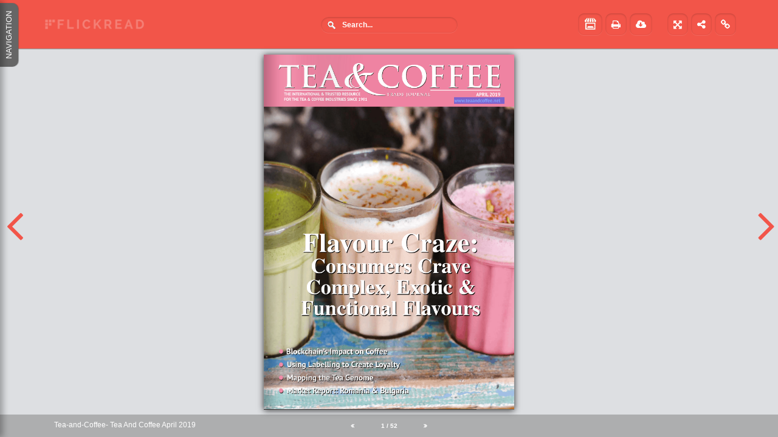

--- FILE ---
content_type: text/html; charset=UTF-8
request_url: https://flickread.com/edition/html/5cab09959cde1
body_size: 157839
content:
<!doctype html>
<html>
<head>
    <title></title>
<meta name="title" content="Tea And Coffee April 2019 "/>
<meta name="description" content="Read the digital edition of Tea And Coffee April 2019  today!" />
<meta name="viewport" />
<meta https-equiv="Content-Type" content="text/html; charset=UTF-8" />
<script src="//ajax.googleapis.com/ajax/libs/jquery/1.8.1/jquery.min.js"  type="text/javascript"></script>
<script src="//ajax.googleapis.com/ajax/libs/jqueryui/1.8.23/jquery-ui.min.js" type="text/javascript"></script>
<link rel="stylesheet" href="//ajax.googleapis.com/ajax/libs/jqueryui/1.8/themes/black-tie/jquery-ui.css" />
<script src="/edition/html/js/jquery.ui.touch-punch.min.js" type="text/javascript"></script>
<script src="js/highlightRegex.min.js" type="text/javascript"></script>
<link href='https://fonts.googleapis.com/css?family=Raleway:400,700,600,500,800' rel='stylesheet' type='text/css'>
<script src="/edition/html/js/cookie.js"></script>
<!--<script src="/edition/html/js/panzoom.js"></script>-->
<script src="/edition/html/js/panzoom2.js"></script>
<script src="/edition/html/js/hammer.min.js"></script>
<!--<script src="/edition/html/js/jquery.touchSwipe.js"></script>-->
<link href="/edition/html/css/font-awesome.min.css" rel="stylesheet">
<link href="/edition/html/css/fontawesome.css" rel="stylesheet">
<link rel="stylesheet" href="/css/home-css2.css" />
<script src="/edition/html/js/jquery.mobile-events.js"></script>


<link rel="stylesheet" href="//flickread.com/base.min.css" /><link rel="stylesheet" href="//flickread.com/fancy.min.css" />

<script type="text/javascript" src="/edition/html/lib/hash.js"></script>
<script src="/edition/html/js/jquery.ajax-progress.js" type="text/javascript"></script>
<style>

.flipbook
{
    transition:margin-left 1s;
    -webkit-transition:margin-left 1s;
    -moz-transition:margin-left 1s;
    -o-transition:margin-left 1s;
    -ms-transition:margin-left 1s;
    transition:margin-left 1s;
}
#ZoomDiv
{
    background:rgb(221, 223, 226);
}
#divWrap
{
    padding:10px 0px;
    height:100%;
    width:100%;
}
.pubname
{
    float:left;
}
.edition-title
{
    max-width: 600px;
    min-width: 400px;
}
#flipbook-container
{
    position: relative;
    z-index:999999;
    margin:0 auto;
}
.page-num-wrapper
{
    line-height: 17px;
    }
.container
{
    min-width:900px;
}
.next_btn, .prev_btn
{
    cursor:pointer;
}
.bottom-thumbs
{
    width: 500px;
    position: absolute;
    height: 100%;
    background: white;
    top: 0px;
    margin: 0 auto;
    overflow: auto;
    z-index: 9999999;
    left:-540px;
    /*display:none;*/
    /* position: relative; */
    box-shadow: 0 1px 0 rgba(255, 255, 255, 0.1), 5px 1px 10px rgba(0, 0, 0, 0.3);
    text-align: center;
    padding: 0px 20px;
    transform-origin: left top 0;
    transition:1s;
    -webkit-transition:1s;
    -moz-transition:1s;
}
.thumb-img {
    width:100%;
}
#box
{
    width: 120px;
    min-height: 190px;
    padding: 10px;
    float: left;
    overflow: hidden;
    position: relative;
    cursor: pointer;
    margin: 10px;
    background: #f2f2f2;
}
#overlay2    
{  
    background: rgba(0,0,0,.75);
    text-align: center;
    position: absolute;
    top: -10px;
    left: -10px;
    height: 100%;
    margin: 10px;
    padding: 10px;
    overflow: hidden;
    width: 120px;
    /* padding: 45px 0 66px 0; */
    opacity: 0;
    -webkit-transition: opacity .25s ease;
    -moz-transition: opacity .25s ease;
    float: left;
    display: flex;
    justify-content: center;
    align-items: center;
    margin-top: -10px;
}

#box:hover #overlay2 
{
    opacity:1;
}

#plus       
{  
    font-family:Helvetica;
    font-weight:900;
    color:rgba(255,255,255,1);
    font-size:20px;
}
.edition-title
{
    white-space: nowrap;
}
.nav-tab
{
    position: absolute;
    left: 0px;
    top: 110px;
    background: #666666;
    width: 85.359px;
    text-align: center;
    z-index: 999999;
    cursor: pointer;
    /*background: #F25549;*/
    box-shadow: 0 1px 0 rgba(255, 255, 255, 0.1), 0 1px 1px rgba(0, 0, 0, 0.37);
    height: 10px;
    color: white;
    line-height: 10px;
    font-size: 13px;
    padding: 10px;
    transform: rotate(270deg);
    border-radius: 0px 0px 10px 10px;
    transform-origin: left top 0;
    transition:1s;
    -webkit-transition:1s;
    -moz-transition:1s;
    }
.top-banner, .page-num-container
{
    }
.update-text {
    color: #333;
    font-size: 30px;
    padding-top: 20px;
}
/*.advert-banners
{
    width: 300px;
    position: absolute;
    z-index: 99999;
}*/
.left-banner
{
    position: absolute; 
    left: 55px; 
    height:600px; 
    margin-top: 20px;
}
.right-banner
{
    position: absolute; 
    right: 55px; 
    height:600px; 
    margin-top: 20px;
}
div.flipbook.shadow, #flipbook-container
{
    max-width:100%;
}
#subscribe-popup
{
    display:none;
    width: 100%;
    height: 100%;
    background: rgba(64, 64, 64, 0.6);
    z-index: 9999999;
    position: absolute;
    padding-top: 200px;
    top:0px;
}
#subscribe-popup-contents
{
    width:500px;
    margin:0 auto;
    background:#F25549;
    color:white;
    font-size:16px;
    text-align:center;
    position:relative;;
    font-weight:100;
    border-radius:5px;
    padding:15px;
    box-shadow: 0 1px 0 rgba(255, 255, 255, 0.1), 0 1px 5px rgba(0, 0, 0, 0.57);
}
.subscribe-popup-button
{
    width: 100px;
    margin: 0 auto;
    padding: 5px;
    border: 1px solid white;
    cursor:pointer;
}
.subscribe-popup-button a
{
    text-decoration: none;
}
.popup-close
{
    font-family: FontAwesome;
    color: white;
    position: absolute;
    top: -25px;
    right: -5px;
    cursor:pointer;
    font-size: 26px;
}


/*Order Popup*/
.contact-form-container .form-control {
    border: 1px solid #ececec !important;
    border-radius: 5px;
    box-shadow: none;
    color: #888;
    cursor: default;
    height: 23px;
    padding: 6px 18px;
    transition: border-color 0.4s linear 0s;
    width: 150px;
}
.form-control {
    display: block;
    width: 100%;
    height: 34px;
    padding: 6px 12px;
    font-size: 14px;
    line-height: 1.42857143;
    color: #555;
    background-color: #fff;
    background-image: none;
    border: 1px solid #ccc;
    border-radius: 4px;
    -webkit-box-shadow: inset 0 1px 1px rgba(0,0,0,.075);
    box-shadow: inset 0 1px 1px rgba(0,0,0,.075);
    -webkit-transition: border-color ease-in-out .15s,-webkit-box-shadow ease-in-out .15s;
    -o-transition: border-color ease-in-out .15s,box-shadow ease-in-out .15s;
    transition: border-color ease-in-out .15s,box-shadow ease-in-out .15s;
}
.contact-form-container label {
    color: white;
    font-weight: 100;
}

.form-group label {
    float: left;
    width: 100%;
    text-align: left;
    color:white;
}
.contact-form-container .form-group {
    position: relative;
}
.form-name, .form-pass, .form-company, .form-sub {
    width: 48% !important;
    float: left;
    margin-right: 4%;
}
.form-group {
    float: left;
    width: 100%;
}
.form-group {
    margin-bottom: 15px;
}
.order-summary {
    width: 100%;
    min-height: 200px;
    border-radius: 5px;
    border: 1px solid #ececec;
    color: #888;
    padding: 20px;
    position: relative;
    float: left;
    margin-bottom: 15px;
    display: none;
}
.contact-form-container {
    max-width: 760px;
    margin: 20px;
    height: 500px;
}
.form-tel
{
    width: 48% !important;
}
.purchase-options
{
    display:block;
}
.contact-form-container
{
    display:none;
}
.btn-subscribe {
    position: relative;
    top: 0;
    right: 0;
    background: white;
    color: #888;
    border-radius: 5px;
    cursor: pointer;
    border: 0;
    /* color: #fff; */
    text-transform: uppercase;
    font-size: 13px;
    font-weight: 700;
    padding: 15px 40px;
    transition: background .4s linear;
    float: left;
}
.paymenterror 
{
    width: 100%;
    float: left;
    font-size: 12px;
    border: 1px solid black;
    margin: 10px 0px;
    padding: 10px;
    display:none;
}
.pf
{
    margin:0 auto!important;
}
.d
{
    /*background-color: rgba(0, 65, 249, 0.36)!important;*/
}
.d:hover
{
    background-color: rgba(0, 65, 249, 0.66)!important;
    cursor:pointer!important;
}
.pf .d, .pf a
{
    z-index:999999999999;
}
.link {
    z-index:999999999999;
}
#pageContainer
{
    margin:0 auto!important;
}
.portrait-message
{
    z-index:99999999;
    position:absolute;
    background:rgba(0,0,0,0.7);
    font-size:16pt;
    color:white;
    font-weight:bold;
    font-family:'Helvetica';
    display:none;
    width:100%;
    height:100%;
    top:0px;
}
.portrait-text
{
    margin:0 auto;
    text-align:center;
    margin-top:25%;
    font-size:20pt
}
#mobile-container
{
    display:none;
    width:2em;
    height:5em;
    position:absolute;
    top:10px;
    left:10px;
    z-index:99999999;
}
.mobile-nav-button-container
{
    //background: rgba(0, 0, 0, 0.75);
    width: 2em;
    height: 2em;
    margin: 0 auto;
    text-align:center;
    line-height:1;
    border-radius:5px;
    padding:5px;
}
.mobile-nav-button-container i, .mobile-menu-item i
{
    font-size: 2em;
    color: white;
    margin:0 auto;
    text-align:center;
    width:100%;
    line-height:1;
}
.menu-button
{
    -webkit-transition-duration: 0.4s;
    -moz-transition-duration: 0.4s;
    -o-transition-duration: 0.4s;
   transition-duration: 0.4s;
   background-image: url(images/burger.png)!important;
   background-repeat: no-repeat;
   background-size: cover;
   width: 30px;
   height: 30px;
   border-radius: 5px;
}

.mobile-menu
{
    background: rgba(0, 0, 0, 0.75);
    width: 50px;
    position:absolute;
    left:10px;
    top:3.5em;
    padding:5px;
    border-radius:5px;
    display:none;
    z-index:999999;
   /* -webkit-transition-duration: 0.4s;
    -moz-transition-duration: 0.4s;
    -o-transition-duration: 0.4s;
    transition-duration: 0.4s;*/
}
.mobile-page-num
{
    position: absolute;
    bottom: 5px;
    z-index: 999999;
    width:100%;
    display:none;
}
.mobile-page-number-scroll
{
    color: white;
    background: rgba(0, 0, 0, 0.75);
    border-radius: 30px;
    font-weight: bold;
    font-size: 1.5em;
    padding: 10px 10px;
    margin: 0px 25px;
    width: 80px;
    text-align: center;
}
.mobile-page-number-text
{
    width:80%;
    margin:0 auto;
    text-align:center;
}
.zoomrange::before, .zoomrange:before
{
    font-family:'FontAwesome';
    content:'\f068';
    margin: 0px 5px;
    color: white;
}
.zoomrange::after, .zoomrange:after
{
    font-family:'FontAwesome';
    content:'\f067';
    margin: 0px 5px;
    color: white;
}
.range-wrapper
{
    width: 200px;
    box-shadow: 0 1px 0 rgba(255, 255, 255, 0.1), 0 1px 3px rgba(0, 0, 0, 0.2);
    background: #f25549;
    border-top: 0px;
    padding: 10px;
    border-radius: 0px 0px 5px 5px;
    top: 0px;
    left: 20%;
    position: absolute;
    z-index: 9999999;
    display: none;
}
.texture-overlay-left
{
    width: 100%;
    height: 100%;
    /*z-index: 99999;*/
    z-index:9998!important;    position: absolute;
}
input[type=range] {
    -webkit-appearance: none;
    width: 100%;
    border-radius: 8px;
    box-shadow: 0 1px 0 rgba(255, 255, 255, 0.1), 0 1px 3px rgba(0, 0, 0, 0.2) inset;
    background-color: #f25549;
    margin:0px;
}
input[type=range]::-moz-range-track {
    margin:0px;
    width: 100%;
    border-radius: 8px;
    /*box-shadow: 0 1px 0 rgba(255, 255, 255, 0.1), 0 1px 3px rgba(0, 0, 0, 0.2) inset;*/
    background-color: #f25549;
}

.inherit-transform
{
    transform:inherit!important;
}

@media only screen and (min-device-width: 768px)
{
    .mobile-page-num
    {
        display:block;
    }
    /*.mobile-page-number-scroll
    {
        font-size: 2em;
        padding: 5px;
    }*/
    .mobile-nav-button-container i, .mobile-menu-item i
    {
        font-size: 2em;
        color: white;
        margin: 0 auto;
        text-align: center;
        width: 100%;
        line-height: 1.5em
    }
    .mobile-nav-button-container
    {
        background: rgba(0, 0, 0, 0.75);
        width: 3em;
        height: 3em;
        margin: 0 auto;
        text-align: center;
        line-height: 3em;
        border-radius: 5px;
        padding: 5px;
    }
    #mobile-container
    {
        width: 3em;
        height: 3em;
        position: absolute;
        top: 10px;
        left: 10px;
        z-index: 99999999;
    }
    .mobile-menu
    {
        width: 3em;
        position: absolute;
        left: 10px;
        top: 5em;
        padding: 5px;
        border-radius: 5px;
    }
}

/*@media (min-width:641px)  
{ 
    .mobile-page-number-scroll
    {
        font-size: 2em;
        padding: 0px;
    }
}5dbc58d09e472#1
@media (min-width:961px)  
{
    .mobile-page-number-scroll
    {
        font-size: 2em;
        padding: 0px;
    }
}*/
h3 
{
    padding: 20px 0px;
    font-size: 14px;
}

</style>
<style class="pfstyle"></style>
<style class="page-style"></style>
<script>
  (function(i,s,o,g,r,a,m){i['GoogleAnalyticsObject']=r;i[r]=i[r]||function(){
  (i[r].q=i[r].q||[]).push(arguments)},i[r].l=1*new Date();a=s.createElement(o),
  m=s.getElementsByTagName(o)[0];a.async=1;a.src=g;m.parentNode.insertBefore(a,m)
  })(window,document,'script','//www.google-analytics.com/analytics.js','ga');

  ga('create', 'UA-48186216-1', 'flickread.com');
  ga('send', 'pageview');

</script>
<script type="text/javascript" src="https://cdn.rawgit.com/asvd/dragscroll/master/dragscroll.js"></script>
<link href="/edition/html/css/jquery.ui.html4.css" rel="stylesheet">
<link href="/edition/html/css/reader-zoom.css" rel="stylesheet">
<link rel="stylesheet" href="https://code.jquery.com/mobile/1.4.5/jquery.mobile-1.4.5.min.css">
<!--<script src="https://code.jquery.com/mobile/1.8.1/jquery.mobile-1.8.1.min.js"></script>
--></head>
<body style="min-width:100%;background:rgb(221, 223, 226);" id="mainbody">
    <div id="popup-viewport-container"><meta name="viewport" content="width=device-width, initial-scale=1"></div>
    <div class="top-banner" style="background: #F25549; box-shadow: 0 1px 0 rgba(255, 255, 255, 0.1), 0 1px 3px rgba(0, 0, 0, 0.57);">
        <div style="background: FFFFFF; margin: 0 auto;text-align: center;width: 100%;position: absolute;height: 80px;line-height: 80px; box-shadow: 0 1px 0 rgba(255, 255, 255, 0.1), 0 1px 1px rgba(0, 0, 0, 0.37);" id="search">
            <input name="q" id="fancy-input" type="text" size="40" placeholder="Search..." style="background: FFFFFF;"><input type="submit" id="search-button"  value="Go" style="cursor:pointer;" />
        </div>
        <div class="range-wrapper">
            <input type="range" min="0.5" max="1.5" name="Zoom" value="1" step="0.1" class="zoomrange">
        </div>
        <div id="navi" class="container">
            <div class="container" style="padding-left:10px; width:100%;"> 
                <div class="logo-check">
                    <a href="https://www.flickread.com/" target="blank" style="position:absolute; z-index:99999;">
                        <img src="/images/FR2.png" style="padding:32px 0px; float:left; height:16px;">
                    </a>
                </div>
                <ul class="container" style="padding-left:0px; width:350px; float:right; min-width:350px;">
                    <div class="social-icon"></div>
                </ul>                           
            </div>
        </div>
    </div>
     <div class="subscribe-wrapper">
        <div id="divDialog" title="Please enter your details">
            <div id='capture'>
                <span class="error"></span>
                <span style='text-align:center; color:white; font-weight:bold;top: 290px;margin: 0 auto;display: block;font-size: 20px;margin-bottom:10px;'>Register your details</span>
                <form method='post' class='signin' action='#'>
                    <table class='capture-table'>
                        <tr>
                            <td><input type='text' name='name' id="contactname" placeholder="Name"/></td>
                        </tr>
                        <tr>
                            <td><input type='text' name='email'  id="contactemail" placeholder="Email"/></td>
                        </tr>
                        <tr>
                            <td style='color:white;'><input type='checkbox' name='optin' value='yes' id='optin'> I agree to opt-in to share my contact information<br /> to selected 3rd parties<br></td>
                        </tr>                        <tr>
                            <td><input type='hidden' name='edition' value='5cab09959cde1'/> </td>
                        </tr>
                        <tr>
                            <td><input type='hidden' name='url' id='urldata'/> </td>
                        </tr>
                        <tr>
                            <td><button class='submit button' id='signinbtn' type='button' style=" height: 30px;   border: 0px;    background: white;    color: #F25549; cursor:pointer;">Register</button>
                    <button class="cancel-register"  style=" height: 30px; border: 0px; background: white; color: #F25549; cursor:pointer; margin-left:20px;">Cancel</button> </td>
                            <td></td>
                        </tr>
                    </table>
                </form>
            </div>
        </div>
    </div>    
    <section id="searchArrow" style="display:none;">
         <img src="images/search_boxarrow.png" />
    </section>
    <section id="pageList">
                    <div id="length" class="resultfound">
                    </div>
                    <div class="close">
                            <a href="javascript:void(0);" id="close">Close</a>
                    </div>
                    <ul id="pageIds">
                    </ul>
    </section>
    
<div id="divWrap" style="width: 100%; height:100%; margin: 0px auto;">
    <noscript>
        <div class="updating-container">
            <span class="updating-image">&#xf071;</span>
            <br /><br /><br />
            <span class="updating-text">This website requires scripts to be able to run. Please enable scripts and try again.</span>
        </div>
    </noscript>
    <div class="advert-banners" style="vertical-align: middle;">
      
    </div>
    <a class="next_btn" style="font-family:FontAwesome; color:#F25549;">&#xf105;</a>    
    <a class="prev_btn" style="font-family:FontAwesome; color:#F25549;">&#xf104;</a>
    <div id="flipbook-container">
        <div class="flipbook" title="Double click to zoom" alt="Click to zoom"></div>
    </div>
    <div class="wrapper-zoom" style="margin-top:10px; display:none; width:100%; min-width:900px; margin:0 auto; ">
        <div class="zoom dragscroll" id="ZoomDiv" style="overflow:auto;">
            <div id='prog' ></div>
        </div>
        <div style="clear:both;"></div>
    </div>
    <div class="page-num-container">
        <div class="page-num-inner-container">
            <div class="edition-title" title="Read the digital edition of Tea And Coffee April 2019  today!" alt="Read the digital edition of Tea And Coffee April 2019  today!">
                <div class="pubname"></div>
                <div class="fulldesc"></div>
            </div>
            <div class="page-num-wrapper">
                <div class="first-page page-arrow"   style="font-family:FontAwesome; width:10px; float:left;">&#xf100;</div>
                <input type="text" name="page-num" class="page-num" value="">
                <div class="last-page page-arrow"  style="font-family:FontAwesome; width:10px; float:right;">&#xf101;</div>
            </div>
        </div>
    </div>

</div>
<div id="subscribe-popup">
    <div id="subscribe-popup-contents">
        <div class="popup-close"><i class="fa fa-times"></i></div>
        <div class="purchase-options">
            <div class="subscribe-popup-maintext">Please Log In to read the full version of <b>Tea And Coffee April 2019 </b>. If you do not have an account please click <a href="" target="new">here</a></div>
            <br>
            <div id="subscribe-popup-login" class="subscribe-popup-button">LOG IN</div>
            <hr style="    margin: 10px auto;  width: 200px; border: 1px solid rgba(255, 255, 255, 0); background: rgba(255, 255, 255, 0.65);" size="1">
                    </div>
        <div class="contact-form-container">
            <div id="form3"> 
                <div class="form-group form-company check-free">                                
                    <label for="subj">E-Mail Address</label>                                
                    <input type="email" class="form-control in-s required" id="email" name="email" placeholder="E-Mail address" required="">                              
                </div>
                <div class="form-group form-tel check-free">                                
                    <label for="subj">Password</label>                                
                    <input type="password" class="form-control in-e required" id="password" required="" name="password" placeholder="Password">                                
                    </div>                <div class="form-group form-company check-free">                                
                    <label for="subj">Card Name</label>                                
                    <input type="text" class="form-control in-s required" id="cardname" name="cardname" placeholder="Name on Card" required="">                              
                </div>                              
                <div class="form-group form-tel check-free">                                
                    <label for="subj">Card Number</label>                                
                    <input type="text" class="form-control in-e required" id="ccnumber" required="" name="ccnumber" placeholder="Card Number">                                
                    <input type="hidden" name="cardtype" id="cardtype">                              
                </div>                             
                <div class="left-container check-free" style="width:48%!important; float:left; margin-right:4%;">                                
                    <div class="form-group form-confirm" style="width: 100%!important; ">                                    
                        <label for="subj">First line of address</label>                                    
                        <input type="text" class="form-control in-e small2 required" id="address" required="" name="address" placeholder="Address line 1">                                
                    </div>  
                    <div class="form-group form-confirm check-free" style="padding-right:20px;">  
                        <label for="subj">City</label> 
                        <input type="text" class="form-control in-e small2 required" id="city" required="" name="city" placeholder="City">   
                    </div> 
                    <div class="form-group form-confirm check-free" >                                    
                        <label for="subj">Card registered postcode</label>                                   
                        <input type="text" class="form-control in-e small2 required" id="cardpostcode" required="" name="cardpostcode" placeholder="Postcode">                                
                    </div>                                
                    <input type="hidden" name="country" class="countryhidden">                              
                </div>  
                <div class="form-group form-company small" style="width: 33%!important;">                                    
                        <label for="subj">Expiry Date</label>                                    
                        <input type="text" class="form-control in-s small required" id="expire" required="" name="expire" placeholder="MM / YYYY">                                  
                </div>  
                 <div class="form-group form-company small" style="width: 25%!important;">                                    
                        <label for="subj">CVV</label>                                    
                        <input type="text" class="form-control in-s small required" id="cvv" required="" name="cvv" placeholder="3 digits">                                  
                </div>                                     
                                             
                                                  
                    <div class="form-group form-company small card-type" style="width: 25%!important;">                                    
                        <label for="subj">Type</label>                                    
                        <div class="ccicon"></div>                                  
                    </div>                              
                </div>                              
                <div class="form-group form-confirm">                                                       
                    <div style="width:100%;" class="terms">                                    
                        <label for="subj" style="width:90%">I have read and agree the terms &amp; conditions</label>
                        <input type="checkbox" class="required" required="" name="terms" id="terms">  
                    </div>                              
                </div> 
                <div class="paymenterror"></div>
                <button class="btn-subscribe" type="button" id="signup_btn" disabled="disabled" style="cursor:not-allowed; background:rgba(216, 216, 216, 0.84);"><i class="mail-white-ico mail-ico"></i>BUY £</button>                       
            </div>
        </div>
    </div>
</div>
<div class="nav-tab">NAVIGATION</div>
<div class="bottom-thumbs" ></div>


</div>

<div id="mobile-container">
    <div class="mobile-nav-button-container menu-button"></div>
</div>
<div class="mobile-menu">
        <div class="mobile-menu-item">
            <a href="https://flickread.com/edition/Tea-and-Coffee" class="storefrontButton" target="new"><i class="fa fa-home" aria-hidden="true"></i></a>
        </div>
        <div class="mobile-menu-item">
            <i class="fa fa-share-alt" aria-hidden="true"></i>
        </div>
        <div class="mobile-menu-item mobile-download"></div>
        <div class="mobile-menu-item">
           <a href="mailto:support@apazine.com?subject=Flickread: Tea And Coffee April 2019 "><i class="fa" aria-hidden="true"><b>?</b></i></a>
        </div>
</div>

<div id="dark-container">
    <div id="share-container">
        <div class="share-close">&#xf05c;</div>
        <a href="javascript:void(0);" class="facebook" id="socialmedia" target="_blank" style="padding:10px 15px;" title="Share on Facebook">&#xf09a;</a>
        <a href="javascript:void(0);" class="twitter" id="socialmedia" target="_blank" title="Share on Twitter">&#xf099;</a>
        <a href="javascript:void(0);" class="pintrest" id="socialmedia" target="_blank" title="Share on Pintrest">&#xf0d2;</a>
        <a href="javascript:void(0);" class="gplus"  id="socialmedia" target="_blank" title="Share on Google +">&#xf0d5;</a>
    </div>
</div>

<div id="PrintSection" style="display:none;" >

<div id="PrintArea"  >
<img id="idFirstPage" src="" style="display:none;" alt="firstpage" />
<img id="idLastPage" src="" style="display:none;" alt="lastpage" />

<img id="idLeftPage" src="" style="display:none;" alt="leftpage" />
<img id="idRightPage" src="" style="display:none;" alt="rightpage" />
</div>
</div>
<div class="opacity"></div>
<div class="printoptions" style="display:none;">
    Print Specific Page: <input type="radio" name="group1" value="page" checked >
    <br>
    Print Page Range: <input type="radio" name="group1" value="range" ><br />
    <input type="text" name="pagestart" id="printoptions-pages" class="pagestart" value="1"/> <span class="pagerange" style="display:none;">- <input type="text" class="pageend" name="pageend" id="printoptions-pages" value="2"/></span>
    <input type="button" id="printoptions-button" value="PRINT" /><br />
    <input type="hidden" id="printoptions-settings" value="single" />
    <span class="warning">Printing the entire edition may take longer to load</span>
    <span class="close-print">&#xf00d;</span>
</div>
<div class="portrait-message">
    <div class="portrait-text">Landscape mode is only available on tablet devices</div>
</div>
<div class="mobile-page-num" id="mobile-page-num">
    <div class="mobile-page-number-scroll"></div>
</div>

<script type="text/javascript" src="/edition/html/js/turn2.js"></script>
<script type="text/javascript" src="/edition/html/js/swipe.js"></script>
<script type="text/javascript">

/*var myElement = document.getElementById('divWrap');

// create a simple instance
// by default, it only adds horizontal recognizers
var mc = new Hammer(myElement);

mc.get('pinch').set({ enable: true });

// listen to events...
mc.on("swipeleft swiperight tap pinchin pinchout", function(ev) {
    console.log(ev.type +" gesture detected.");
});*/

var imagewidth = "";
var imageheight = "";
////console.log("Image size: "+imagewidth+' - '+imageheight);

var zoom;
var zoompage;
var thumbnails;
var zoomContent;
var filename;
var filetype;
var publish_date;
var editionid;
var previewLoad = 0;
var ip = "10.10.1.1";
var preview = 0;
var price = '';
var pdf = '5cab09959cde1';
var mobileDevice;
var deviceType;
var browserType;
var freeFlowPages = "".split(",");
var freeFlowEdition;

if ($.browser.mozilla)
{
    browserType = 'firefox';
}
else
{
    browserType = 'other';
}

if( /Android|webOS|iPhone|iPad|iPod|BlackBerry|IEMobile|Opera Mini/i.test(navigator.userAgent) ) {

console.log(navigator.userAgent);
  var spread = 'single';
  /*document.getElementsByClassName(".next_btn").style.display = "none";
  document.getElementsByClassName(".prev_btn").style.display = "none";
  document.getElementsByClassName(".texture-overlay-left").style.display = "none";*/
  //window.location.replace(document.URL.replace("html", "mobile"));
  if( /iPad/i.test(navigator.userAgent) ) {
      deviceType = 'iPad';
  }
  else if(/Android/i.test(navigator.userAgent))
  {
      deviceType = 'android';
  }
  else
  {
      deviceType = 'phone';
  }
  mobileDevice = 1;
  animation = false;
  document.getElementById('mobile-page-num').style.display = 'block';

  console.log(deviceType);
}
else if (navigator.userAgent.match(/Mac/) && navigator.maxTouchPoints && navigator.maxTouchPoints > 2) {
deviceType = 'iPad';
var spread = 'single';
mobileDevice = 1;
  animation = false;
  document.getElementById('mobile-page-num').style.display = 'block';

  console.log(deviceType);
} else
{
  document.getElementById('mobile-page-num').style.display = 'none';
  animation = true;
  var spread = 'double';
}

/*function changeHandler(e) {
   console.log("Full screen launched");
   var playerWidth = document.getElementById("player").style.width;
   var width = window.innerWidth
|| document.documentElement.clientWidth
|| document.body.clientWidth;
    console.log("Width: "+width+" - Player Width: "+playerWidth);
}

document.addEventListener("fullscreenchange", changeHandler, false);
document.addEventListener("webkitfullscreenchange", changeHandler, false);
document.addEventListener("mozfullscreenchange", changeHandler, false);*/

function detectCardType(number) {
    var re = {
        electron: /^(4026|417500|4405|4508|4844|4913|4917)\d+$/,
        maestro: /^(5018|5020|5038|5612|5893|6304|6759|6761|6762|6763|0604|6390)\d+$/,
        dankort: /^(5019)\d+$/,
        interpayment: /^(636)\d+$/,
        unionpay: /^(62|88)\d+$/,
        visa: /^4[0-9]{12}(?:[0-9]{3})?$/,
        mastercard: /^5[1-5][0-9]{14}$/,
        amex: /^3[47][0-9]{13}$/,
        diners: /^3(?:0[0-5]|[68][0-9])[0-9]{11}$/,
        discover: /^6(?:011|5[0-9]{2})[0-9]{12}$/,
        jcb: /^(?:2131|1800|35\d{3})\d{11}$/
    };
    if (re.electron.test(number)) {
        return 'ELECTRON';
    } else if (re.maestro.test(number)) {
        return 'MAESTRO';
    } else if (re.dankort.test(number)) {
        return 'DANKORT';
    } else if (re.interpayment.test(number)) {
        return 'INTERPAYMENT';
    } else if (re.unionpay.test(number)) {
        return 'UNIONPAY';
    } else if (re.visa.test(number)) {
        return 'VISA';
    } else if (re.mastercard.test(number)) {
        return 'MASTERCARD';
    } else if (re.amex.test(number)) {
        return 'AMEX';
    } else if (re.diners.test(number)) {
        return 'DINERS';
    } else if (re.discover.test(number)) {
        return 'DISCOVER';
    } else if (re.jcb.test(number)) {
        return 'JCB';
    } else {
        return undefined;
    }
}

$(document).ready(function()
{
    var internetSpeed = '22671913.514';
    var mobileZoom;
    var mobileMenuOpen;


    function setZoom(zoom)
    {
        mobileZoom = zoom;
    }

    $(document).on('webkitallowfullscreen mozallowfullscreen allowfullscreen', function(e)
    {
            var playerWidth = $('.video-widget').width();
            var mainWidth = $(document).width();
            if(playerWidth > mainWidth)
            {
                
                $('.video-widget').addClass("inherit-transform");
            }
            else
            {
                console.log("hello")
                $('.video-widget').removeClass("inherit-transform");
            }
    });

    $('.mobile-nav-button-container').on('click', function(){

        if(mobileMenuOpen != 1)
        {
            //console.log("Menu button pressed");
            //$('.mobile-nav-button-container').css("background","rgba(209, 60, 26, 0.5)");
            $('.menu-button').css("-webkit-transform","rotate(90deg)");
            $('.menu-button').css("-moz-transform","rotate(90deg)");
            $('.menu-button').css("-o-transform","rotate(90deg)");
            mobileMenuOpen = 1;
        }
        else
        {
            //console.log("Menu button pressed");
            //$('.mobile-nav-button-container').css("background","rgba(0,0,0, 0.5)");
            $('.menu-button').css("-webkit-transform","rotate(0deg)");
            $('.menu-button').css("-moz-transform","rotate(0deg)");
            $('.menu-button').css("-o-transform","rotate(0deg)");
            mobileMenuOpen = 0;
        }
        $('.mobile-menu').slideToggle("slow");

    })

    $('.zoomrange').on('input change',function() {
        var page = window.location.hash.substring(1);
        var zoomval = $(this).val();
        var width = $('#pf'+page).width()*zoomval;
        //$('.p'+page).css("width",width+"px");
        $('.p'+page).css("margin","0 auto");
        if(zoomval < 1)
        {
            var position = '-moz-transform-origin: 0% 0%;';
        }
        else
        {
            var position = '-moz-transform-origin: 0% 0%;';
        }
        $('.pfstyle').html(".pf{zoom:"+zoomval+";"+position+"}#pageContainer{zoom:1;}.loader{zoom:1;width: 1300px!important;margin:0 auto;}.background{zoom:1;-moz-transform: scale(1);-moz-transform-origin: top left;}");
    })


    function setZoom()
    {
        /*$("#flipbook-container").panzoom({ 
            minScale: 1, 
            maxScale: 2.5, 
            panOnlyWhenZoomed: true, 
            contain: 'invert'
            //onChange: checkZoom($(this).getMatrix())
        });*/
    }



    if(mobileDevice == 1)
    {
        /*$('#flipbook-container').find('div').on('pointerdown mousedown touchstart', function(e) {
          e.stopImmediatePropagation();
        });*/
        $('.loader').css("width","1300px");
        $('#mobile-container').css("display","block");
        if(deviceType != 'android')
        {
            // $("#flipbook-container").panzoom({ 
            //     minScale: 1, 
            //     maxScale: 2.5, 
            //     panOnlyWhenZoomed: true, 
            //     contain: 'invert'
            //     //onChange: checkZoom($(this).getMatrix())
            // });
        }
        else
        {
            /*$("#flipbook-container").on('pointerdown mousedown touchstart', function(e) {
                e.stopImmediatePropagation();
            });*/
            /* $("#flipbook-container").panzoom({ 
                minScale: 1, 
                maxScale: 2.5, 
                panOnlyWhenZoomed: true, 
                passive: false,
                contain: 'invert'
                //onChange: checkZoom($(this).getMatrix())
            }); */
            //$("#flipbook-container").css("touch-action","auto");
        }

        $('.page-num-container').css("display","none");
        $('.top-banner').css("display","none");
        $('.nav-tab').css("display","none");
        $('.left-banner').css("display","none");
        $('.right-banner').css("display","none");
    }




    $(window).on("orientationchange",function(e){
        if(mobileDevice != 1)
        {
             //console.log("load this way 0");
                //location.reload();
        }
        else
        {
            if(window.orientation == 0)
            {
                //$('.portrait-message').css("display","none");
                $('.flipbook').turn("display","single");
            }
            if(window.orientation == 1 || window.orientation == 90)
            {
                if(deviceType == 'iPad')
                {
		    $('.flipbook').turn("display","single");
                    //$('.flipbook').turn("display","double");
                }
                else
                {
                    //$('.portrait-message').css("display","block");
                    $('.flipbook').turn("display","single");
                }
            }
            setZoom();
            setSize();
        }
    });

    $('.btn-subscribe').click(function() {
        var address1 = $('#address1').val();
        var town = $('#city').val();
        var postcode = $('#postcode').val();
        var price = price
        var exp = $('#expire').val();
        var cvv = $('#cvv').val();
        var cardnumber = $('#ccnumber').val();
        var cardtype = $('#cardtype').val();
        var country = $('#country').val();

        var email = $('#email').val();
        var password = $('#password').val();
        if(email == '' || password == '' || cardname == '' || ccnumber == '' || address1 == '' || city == '' || cardpostcode == '' || expire == '' || cvv == '' || terms <= 0)
        {
                var empty = 0;
                $('#form3 input.required').each(function()
                {
                    if (this.value == "") 
                    {
                        empty++;
                        ////console.log("Error with: "+$(this).attr("name"));
                        $(this).css("cssText", "border: 1px solid red !important;");
                    } 
                    else
                    {
                        $(this).css("cssText", "border: 1px solid green !important;");
                    }
                    if(this.id == 'terms')
                    {
                        if(terms <= 0)
                        {
                          $('.terms').css("color","red");
                        }
                        else
                        {
                          $('.terms').css("color","#bababa");
                        }
                    }
                });
        }
        else
        {
            processPayment();
        }
    });

    function processPayment()
    {
            var price = $('#hiddentotal').val();
            var town = $('#city').val();
            var postcode = $('#postcode').val();
            var price = '';
            var exp = $('#expire').val();
            var cvv = $('#cvv').val();
            var cardnumber = $('#ccnumber').val();
            var cardtype = $('#cardtype').val();
            var country = $('#country').val();

            var email = $('#email').val();
            var telephone = $('#telephone').val();
            var vat = $('#hiddenvat').val();
            var discount = $('#hiddendiscount').val();
            var product = $('#plan').val();

            var password = $('#password').val();

            var magazine = $('#magazine').val();
            var company = $('#company').val();
            var type = $('#plan').val();
            ////console.log(type);


            $('#signup_btn').html('Processing');
            $('#signup_btn').attr("disabled","disabled");

            $.ajax({
                type: "POST",
                dataType: "json",
                url: "processPurchase.php", //Relative or absolute path to response.php file
                data: {total:price, location:pdf, plan:type, town:town, country:country, cardtype:cardtype, exp:exp, cardno:cardnumber, cvv:cvv, email:email, telephone:telephone, vat:vat, discount:discount, product:product, password:password},
                success: function(data) 
                {
                  if(data.message == 'success')
                  {
                    $('.paymenterror').css("display","none");
                    $('#subscribe-popup-contents').css("height","200px");
                    $('.contact-form-container').html('<h3>Thank you for your order.<br /> An email has been sent to you with your invoice. <br />Your order reference number is: '+data.reference+'</h3>');
                    $('#signup_btn').attr("enabled","disabled");
                    $('.btn-subscribe').css("display","none");
                  }
                  if(data.message == 'success2')
                  {
                    $('.paymenterror').css("display","none");
                    $('#subscribe-popup-contents').css("height","200px");
                    $('.contact-form-container').html('<h3>Thank you for your order. <br />An email has been sent to you with your invoice.</h3>');
                    $('#signup_btn').attr("enabled","disabled");
                    $('.btn-subscribe').css("display","none");
                  }
                  if(data.message == 'buyererror')
                  {
                    $('.paymenterror').css("display","block");
                    $('.paymenterror').html("An error occured whilst processing your payment. You have not been charged.");
                  }
                  else
                  {
                    $('.paymenterror').css("display","block");
                    $('.paymenterror').html("An error occured whilst processing your payment. You have not been charged.");
                  }
                  $('#signup_btn').html('Submit Order');
                  $('#signup_btn').removeAttr("disabled");
                }
            });
          }

    $("#ccnumber").keyup(function(){
        var thisNum = $(this).val();
        ////console.log(thisNum);
        if(thisNum.length > 14)
        {
          var type = detectCardType(thisNum);
        }
        if(type != undefined)
        {
          $(".card-type").css("display","block");
          if(type == 'VISA')
          {
            $('#cardtype').attr("value","VISA");
            $(".ccicon").html('<i class="fa fa-cc-visa" style="border-radius: 5px;font-size: 36px;float: left;line-height: 1;padding: 2px 0px 0px 0px;"></i>');
            $('#signup_btn').removeAttr("disabled");
            $('#signup_btn').css("background","");
            $('#signup_btn').css("cursor"," pointer");
          }
          else if(type == 'MASTERCARD')
          {
            $('#cardtype').attr("value","MASTERCARD");
            $(".ccicon").html('<i class="fa fa-cc-mastercard" style="border-radius: 5px;font-size: 36px;float: left;line-height: 1;padding: 2px 0px 0px 0px;"></i>');
            $('#signup_btn').removeAttr("disabled");
            $('#signup_btn').css("background","");
            $('#signup_btn').css("cursor"," pointer");
          }
          else if(type="AMEX")
          {
            $(".ccicon").html('<i class="fa fa-cc-amex" style="border-radius: 5px;font-size: 36px;float: left;line-height: 1;padding: 2px 0px 0px 0px;"></i>');
          }
        }
        else
        {
            $('#signup_btn').attr("disabled","disabled");
            $('#signup_btn').css("background","rgba(216, 216, 216, 0.84)");
            $('#signup_btn').css("cursor"," not-allowed");
            $(".card-type").css("display","none");
        }
      });

    if(mobileDevice == 1)
    {
        hammerIt(document.getElementById("divWrap"));
    }

    function hammerIt(elm) {
    hammertime = new Hammer(elm, {});
    hammertime.get('pinch').set({
        enable: true
    });
    var posX = 0,
        posY = 0,
        scale = 1,
        last_scale = 1,
        last_posX = 0,
        last_posY = 0,
        max_pos_x = 0,
        max_pos_y = 0,
        transform = "",
        el = elm;

    hammertime.on('swipeleft swiperight', function(ev) {
        console.log("Should swipe: "+ev.type+" - Scale: "+scale);
        if(scale <= 1)
        {
            if(ev.type == "swipeleft"){$('.flipbook').turn("next");}
            if(ev.type == "swiperight"){$('.flipbook').turn("previous");}
        }
    });

    hammertime.on('doubletap pan pinch panend pinchend', function(ev) {
        if (ev.type == "doubletap") {
            transform =
                "translate3d(0, 0, 0) " +
                "scale3d(2, 2, 1) ";
            scale = 2;
            last_scale = 2;
            try {
                if (window.getComputedStyle(el, null).getPropertyValue('-webkit-transform').toString() != "matrix(1, 0, 0, 1, 0, 0)") {
                    transform =
                        "translate3d(0, 0, 0) " +
                        "scale3d(1, 1, 1) ";
                    scale = 1;
                    last_scale = 1;
                }
            } catch (err) {}
            el.style.webkitTransform = transform;
            transform = "";
        }

        //pan    
        if (scale != 1) {
            posX = last_posX + ev.deltaX;
            posY = last_posY + ev.deltaY;
            max_pos_x = Math.ceil((scale - 1) * el.clientWidth / 2);
            max_pos_y = Math.ceil((scale - 1) * el.clientHeight / 2);
            if (posX > max_pos_x) {
                posX = max_pos_x;
            }
            if (posX < -max_pos_x) {
                posX = -max_pos_x;
            }
            if (posY > max_pos_y) {
                posY = max_pos_y;
            }
            if (posY < -max_pos_y) {
                posY = -max_pos_y;
            }
        }


        //pinch
        if (ev.type == "pinch") {
            scale = Math.max(.999, Math.min(last_scale * (ev.scale), 4));
        }
        if(ev.type == "pinchend"){last_scale = scale;}

        //panend
        if(ev.type == "panend"){
            last_posX = posX < max_pos_x ? posX : max_pos_x;
            last_posY = posY < max_pos_y ? posY : max_pos_y;
        }

        if (scale != 1) {
            transform =
                "translate3d(" + posX + "px," + posY + "px, 0) " +
                "scale3d(" + scale + ", " + scale + ", 1)";
        }

        if (transform) {
            el.style.webkitTransform = transform;
        }
    });
}


    if(spread == 'single')
    {
        ////console.log("Do this");
        $('.texture-overlay-left').css("display","none");
        $('.texture-overlay-left').css("display","none");
        $('.texture-overlay-left').css("opacity","0");
        $('.next_btn').css("display","none");
        $('.prev_btn').css("display","none");
        $('.edition-title').css("display","none");
    }
    ////console.log("spread is: "+spread);

    var global_width;
    var global_pages;
    var global_height;
    var zoomratio;
    //var freeFlowPages = "".split(",");

    //Get FreeFlow PageList
    
    /*function getFreeFlowPages(flickreadID)
    {
      var url = "https://flickread.com/edition/freeflow/freeflow.class.php";
      $.getJSON( url, { type: "getPageList", id: flickreadID } )
            .done(function( json ) {
                if(json.pages.length == 1){json.pages = '0,'+json.pages;}
                console.log(json.pages.split(","));
                freeFlowPages = json.pages.split(",");
                //freeFlowPages = freeFlowPages.split(",");
                //setPageStatus(id, edition);
            })
            .fail(function( jqxhr, textStatus, error ) {
                var err = textStatus + ", " + error;
                console.log( "Request Failed: " + err );
            }); 
    }*/

    setViewer();

    function setViewer()
    {
        setTitle();
        setLocations();
        checkPublished();
        setSocial();
        setLocked();
        setDescription();
        setPublisherName();
    }

    var totalPages = getPreviewPages(global_pages);
    var startpage = setStartPage();
    var pageWidth = global_width;
    var pageHeight = global_height;
    var thumbnails;
    publish_date = "1554073200";
    var livestatus = "3";
    var location = "5cab09959cde1";
    zoomContent;
    var oauth = '';
    var session_userid = '';
    var url = encodeURIComponent(window.location.href);
    var load = 0;
    zoom = 0;
    zoompage;
    var slidePageNum;
    $('.last-page').attr("onclick","JumpToPage('"+totalPages+"')");

    var totalWidthForSlider = parseFloat(($('.mobile-page-num').width()-230),0);
    var pixelPerPage = parseFloat(($('.mobile-page-num').width()-230)/totalPages,0);

    $( ".mobile-page-number-scroll" ).draggable({
        axis: "x", 
        containment: ".mobile-page-num", 
        drag: function() {
            getDragPosition();
        },
        stop: function() {
            getPageNumber();
        }
    });


    function setPageSlider()
    {
        //console.log($('.flipbook').turn("page"));
        var pagePosition = parseInt($('.flipbook').turn("page")*pixelPerPage,0);
        var page = $('.flipbook').turn("page");
        $('.mobile-page-number-scroll').html(page);
        $('.mobile-page-number-scroll').animate({"left":pagePosition}, "slow");
    }

    function getPageNumber()
    {
        //console.log("left 1: "+$('.mobile-page-number-scroll').css("left"));
        if($('.mobile-page-number-scroll').css("left") == '0px')
        {
            slidePageNum = 1;
        }
        else if(slidePageNum > totalPages)
        {
            slidePageNum = totalPages;
        }
        else
        {}
        $('.flipbook').turn("page",slidePageNum);
        ////console.log("Page number is: "+$('.mobile-page-number-scroll').html());
    }

    function getDragPosition()
    {
        //console.log("left 2: "+$('.mobile-page-number-scroll').css("left"));
        if($('.mobile-page-number-scroll').css("left") == '0px' || parseInt($('.mobile-page-number-scroll').offset().left-25,0)/parseFloat(pixelPerPage,0) < 1)
        {
            console.log("Less than or equal to 0");
            slidePageNum = 1;
        }
        else if(parseInt($('.mobile-page-number-scroll').offset().left-25,0)/parseFloat(pixelPerPage,0) > totalPages)
        {
            slidePageNum = totalPages;
        }
        else
        {
            slidePageNum = parseInt(parseInt($('.mobile-page-number-scroll').offset().left-25,0)/parseFloat(pixelPerPage,0));
            console.log("SLidernumber: "+slidePageNum);
            if(slidePageNum == 0)
            {
                slidePageNum = 1;
            }
        }
        console.log("Page num: "+slidePageNum+" - Left: "+parseInt($('.mobile-page-number-scroll').offset().left-25,0)+" - PixelPerPage: "+pixelPerPage);
        ////console.log("left would be: "+$('.mobile-page-number-scroll').css("left")+" - pixelPerPage: "+pixelPerPage);
        $('.mobile-page-number-scroll').html(slidePageNum);
    }

    /*Set Size*/
    var windowheight = $(window).height();
    var windowwidth = $(window).width();
    if(mobileDevice != 1)
    {
        var heightavailable = parseInt(windowheight,0)-parseInt(135,0);
    }
    else
    {
        var heightavailable = parseInt(windowheight,0);
    }
    ////console.log("Width: "+pageWidth+" Height: "+pageHeight);
    if(parseInt(pageWidth,0) > parseInt(pageHeight,0))
    {
        ////console.log("Landscape here");
        paddingavailable = heightavailable*0.1;
        $('#flipbook-container').css("padding-top",paddingavailable);
        heightavailable = heightavailable*0.7;
        ////console.log("Height Available: "+heightavailable);
    }
    var ratio = heightavailable/parseInt(pageHeight,0);
    var widthavailable = (parseInt(pageWidth,0)-parseInt(1,0))*ratio;
    $('#flipbook-container').css("width",widthavailable*2+'px');


    $('.cancel-register').click(function(){
        var optout = '3';
         if (optout == '4') {
             $('.subscribe-wrapper').css("display","none");
                     $('#divDialog').css("display","none");
                     console.log("got here")
         } else {
             console.log("got here 2")
        var urlstring = "https://flickread.com/edition/Tea-and-Coffee";
        window.location.replace(urlstring);
    }
    });

    /*$('.previews').click(function(){
        if(previewLoad == 0)
        {
            loadImages();
        }
        $('.bottom-thumbs').toggle("slide", { direction: "left" }, 1000);
    });*/
    $('.nav-tab').click(function(){
        ////console.log("PreviewLoad: "+previewLoad);
        if(previewLoad == 0)
        {
            previewLoad = 1;
            loadImages();
        }
        if($('.nav-tab').attr("active") == 'yes')
        {
            $('.nav-tab').html("NAVIGATION");
            $('.nav-tab').removeAttr("active");
            $('.nav-tab').css("left","0px");
            $('.bottom-thumbs').css("left","-540px");
        }
        else
        {
            $('.nav-tab').html("CLOSE");
            $('.nav-tab').attr("active","yes");
            $('.nav-tab').css("left","540px");
            $('.bottom-thumbs').css("left","0px");
        }
        //$('.bottom-thumbs').toggle("slide", { direction: "left" }, 1000);
    });

    function loadImages()
    {
        var amazon = 'false';
        console.log('AMAZON: '+amazon+"https://flickread.com/pages/5cab09959cde1/thumbs/5cab09959cde1_1.jpg");

        if(amazon == 'true')
        {
            for (i = 1; i <= totalPages; i++) 
            { 
                $('.bottom-thumbs').append('<div id="box" onclick="JumpToPage('+i+');"><img onclick="JumpToPage('+i+');" class="thumb-img" src="https://s3-eu-west-1.amazonaws.com/flickread/thumbnails/'+location+'/thumbs/'+location+'_'+i+'.jpg"><div id="overlay2"><span id="plus">PAGE '+i+'</span></div></div>');
            }
        }
        else
        {
            var img = "/pages/"+location+"/thumbs/"+location+"_1.jpg";
            console.log("start");
            isUrlExists(img, function(status)
            {
                if(status === 200)
                {   
                    /*var myBackgroundImage = new Image();
                    myBackgroundImage.src = img; 
                    myBackgroundImage.onload = function () 
                    {
                        //console.log("IMAGE: "+img+" Loaded");
                        console.log("1");
                        var style = $('#'+id).attr("style");
                        var string = '<img style="'+style+'" id="'+id+'" src="'+img+'" />';
                        //$('#'+id).attr("src",img);
                        $('#'+id).replaceWith(string);
                    };*/
                    for (i = 1; i <= totalPages; i++) 
                    { 
                        $('.bottom-thumbs').append('<div id="box" onclick="JumpToPage('+i+');"><img onclick="JumpToPage('+i+');" class="thumb-img" src="https://flickread.com/pages/'+location+'/thumbs/'+location+'_'+i+'.jpg"><div id="overlay2"><span id="plus">PAGE '+i+'</span></div></div>');
                    }
                }
                else
                {
                    var img = "/pages/"+location+"/thumbs/"+location+"-1.jpg";
                    isUrlExists(img, function(status)
                    {
                        if(status === 200)
                        {   
                            console.log("2");
                            for (i = 1; i <= totalPages; i++) 
                            { 
                                        $('.bottom-thumbs').append('<div id="box" onclick="JumpToPage('+i+');"><img onclick="JumpToPage('+i+');" class="thumb-img" src="https://flickread.com/pages/'+location+'/thumbs/'+location+'-'+i+'.jpg"><div id="overlay2"><span id="plus">PAGE '+i+'</span></div></div>');
                            }
                        }
                        else
                        {
                            var img = "/pages/"+location+"/thumbs/"+location+"-01.jpg";
                            isUrlExists(img, function(status)
                            {
                                if(status === 200)
                                {   
                                    console.log("3");
                                    for (i = 1; i <= totalPages; i++) 
                                    { 
                                        var i2 = pad(i, 2);
                                        $('.bottom-thumbs').append('<div id="box" onclick="JumpToPage('+i+');"><img onclick="JumpToPage('+i+');" class="thumb-img" src="https://flickread.com/pages/'+location+'/thumbs/'+location+'-'+i2+'.jpg"><div id="overlay2"><span id="plus">PAGE '+i+'</span></div></div>');
                                    }
                                }
                                else
                                {
                                    var img = "/pages/"+location+"/thumbs/"+location+"-001.jpg";
                                    isUrlExists(img, function(status)
                                    {
                                        console.log("4");
                                        if(status === 200)
                                        {   
                                            for (i = 1; i <= totalPages; i++) 
                                            { 
                                                var i2 = pad(i, 3);
                                                $('.bottom-thumbs').append('<div id="box" onclick="JumpToPage('+i+');"><img onclick="JumpToPage('+i+');" class="thumb-img" src="https://flickread.com/pages/'+location+'/thumbs/'+location+'-'+i2+'.jpg"><div id="overlay2"><span id="plus">PAGE '+i+'</span></div></div>');
                                            }
                                        }
                                        else
                                        {
                                            $('.bottom-thumbs').hide();
                                        }
                                    });
                                }
                            });
                        }
                    });
                }
            });
        }
    }

    function pad (str, max) {
      str = str.toString();
      return str.length < max ? pad("0" + str, max) : str;
    }

    function isUrlExists(url, cb){
        jQuery.ajax({
            url:      url,
            dataType: 'text',
            type:     'GET',
            complete:  function(xhr){
                if(typeof cb === 'function')
                   cb.apply(this, [xhr.status]);
               return xhr.status;
            }
        });
    }
    
    
    $(window).bind('keydown', function(e){
        
        if (e.keyCode==37)
            $('.flipbook').turn('previous');
        else if (e.keyCode==39)
            $('.flipbook').turn('next');
            
    });

    function setLocations()
    {
        var livestatus = "3";
        var location = "5cab09959cde1";
        editionid = location;

        if(livestatus != '3')
        {
            thumbnails = '/pages/'+location+'/thumbs/'+location;
            zoomContent = '//content.flickread.com/';
            filename = '';
            filetype = '.html';
            //echo $updating;
            if("" != '2')
            {
                ////console.log("This will show 1");
                $('#divWrap').html('<div class="updating-container"><span class="updating-image">&#xf071;</span><br /><br /><br /><div class="update-text">This edition is currently being updated.</div></div><noscript><div class="updating-container"><span class="updating-image">&#xf071;</span><br /><br /><br /><span class="updating-text">This website requires scripts to be able to run. Please enable scripts and try again.</span></div></noscript>');
            }
            else
            {
                ////console.log("This will show 2");
                global_width = "";
                global_height = "";
                global_pages = "";
            }
        }
        else
        {
            var lowRes = '0';
            if(parseInt(internetSpeed,0) >= 50000)
            {
                thumbnails = 'https://s3-eu-west-1.amazonaws.com/flickread/thumbnails/'+location+'/thumbs/'+location;
                zoomContent = 'https://s3-eu-west-1.amazonaws.com/flickread/content/'+location+'/';
            }
            else
            {
                if(lowRes == '3')
                {
                    thumbnails = 'https://s3-eu-west-1.amazonaws.com/flickread/thumbnails/'+location+'/thumbs/'+location;
                    zoomContent = 'https://s3-eu-west-1.amazonaws.com/flickread/content/'+location+'/low/';
                }
                else
                {
                    thumbnails = 'https://s3-eu-west-1.amazonaws.com/flickread/thumbnails/'+location+'/thumbs/'+location;
                    zoomContent = 'https://s3-eu-west-1.amazonaws.com/flickread/content/'+location+'/';
                }
            }
            filename = '';
            filetype = '.page';
            if(livestatus == '2' || livestatus == '4')
            {
                global_width = '0';
                global_height = '0';
                global_width = '0';
            }
            else
            {
                global_width = "700";
                global_height = "991";
                global_pages = "52";
            }
        }
        //global_pages = getPreviewPages(startpage, global_pages);
    }

    function getPreviewPages(global_pages)
    {
        var previewPages = '0';
        if(previewPages == '')
        {
            previewPages = '0';
        }
        if(previewPages == '0')
        {
            return global_pages;
            preview = 0;
        }
        else
        {
            preview = 1;
            startpage = parseInt(window.location.hash.substring(1),0);
            previewPages = parseInt(previewPages,0);
            ////console.log(startpage+' - '+previewPages);
            if(window.location.hash.substring(1) > previewPages)
            {
                ////console.log("GO Here");
                window.location.hash = 1;
                startpage = 1;
            }
            $('#subscribe-popup-login').html('<a href="" target="NEW">LOG IN</a>');    
            if(price != '' || price != null)
            {
                $('#subscribe-popup-buy').html('<div class="buy-popup">BUY £'+price+'</div>');          
            }    
            return previewPages;
        }
    }

    $(".popup-close").click(function() {
        var buyerid="false";        $('#subscribe-popup').fadeOut();
        $("#subscribe-popup").animate({marginTop:"+=100px"},300);
        ////console.log(buyerid);
        if(buyerid == 'true')
        {
            window.location.reload();
        }
    });

    $('#subscribe-popup-buy').click(function(){
        setPayment();
    })

    function setPayment()
    {
        $('.purchase-options').fadeOut();
        $('.contact-form-container').fadeIn();
    }

    function setSocial()
    {
        var currentpage = $('.flipbook').turn("page");
        //var socialcontainer = $('.social-icon').html();
        var print = "1";
        var download = "1";
        var share = "1";
        var shortcode = "p3FW";
        var downloadlink = "<a href='https://flickread.com/edition/download.php?location=5cab09959cde1' download='https://flickread.com/edition/download.php?location=5cab09959cde1' id='save' class='save'>&#xf0ed;</a>";
        var directDownloadLink = "<a href='https://flickread.com/edition/download.php?location=5cab09959cde1' download='https://flickread.com/edition/download.php?location=5cab09959cde1'><i class='fa fa-download mobile-download' aria-hidden='true'></i></a>";
        var currentUrl = document.URL+'#'+currentpage;

        $('.social-icon').append('<a href="https://flickread.com/edition/Tea-and-Coffee" class="storefront storefrontButton" id="socialmedia" title="View Storefront" style="margin-right:5px; margin-left:25px;"><img src="/edition/html/images/storefront.png" style="height: 20px;top: 3px;position: relative; margin-right:0px;"/></a>');
        if(print == '1')
        { 
            $('.social-icon').append('<a href="javascript:void(0);" id="print" class="print"  title="Print" style="margin:0px 5px 0px 0px;">&#xf02f;</a>');
        }
        if(download == '1')
        { 
            $('.social-icon').append(downloadlink);
            $('.mobile-download').css("display","block");
            $('.mobile-download').html(directDownloadLink);
        }
        else
        {
            $('.mobile-download').css("display","none");
        }
        $('.social-icon').append('<a href="javascript:void(0);" class="gofullscreen"  id="socialmedia" style="margin-left: 25px;" title="Fullscreen">&#xf0b2;</a>');
        if(share == '1')
        {
            $('.social-icon').append('<a href="javascript:void(0);" class="sharer"  id="socialmedia" title="Share">&#xf1e0;</a>');
        }
        $('.social-icon').append('<a href="javascript:void(0);" class="shortcode"  id="socialmedia" title="Shortcode link">&#xf0c1;</a>');
        $('.social-icon').append('<div class="shortcodebox">http://flk.bz/'+shortcode+'</div>');
        var facebooklink="https://www.facebook.com/sharer/sharer.php?u="+currentUrl;
        $(".facebook").attr('href',facebooklink);
        $(".facebook").attr('target','_blank');

        var twitterlink="https://twitter.com/home?status="+currentUrl;
        $(".twitter").attr('href',twitterlink);
        $(".twitter").attr('target','_blank');
        
        var pinInterestLink="https://pinterest.com/pin/create/button/?url="+currentUrl;
        $(".pintrest").attr('href',pinInterestLink);
        $(".pintrest").attr('target','_blank');
        
        
        var googlePlusLink="https://plus.google.com/share?url="+currentUrl;
        $(".gplus").attr('href',googlePlusLink);
        $(".gplus").attr('target','_blank');
        /*$('.social-icon').append('<a href="javascript:void(0);" class="previews"  id="socialmedia" title="Preview Thumbnails">&#xf03a;</a>')*/
    }

    function setPublisherName()
    {
        $('.pubname').html("Tea-and-Coffee");
    }

    function setDescription()
    {
        var description = "";
        if(description == '')
        {
            var description = "Tea And Coffee April 2019 ";
        }
        else
        {
            var description = "";
        }


        if(description.length >= 50)
        {
            var shortdesc = description.substring(0,50)+'...';
        }
        else
        {
            var shortdesc = description;
        }
        $('.fulldesc').html("- "+shortdesc);
    }

    function checkPublished()
    {
        ////console.log(ip);
        if("1" == '0')
        {
            if(ip == '185.81.195.14')
            {
                ////console.log('Admin: Edition unpublished');
            }
            else
            {
                if("1588" != session_userid)
                {
                    ////console.log("Edition not published");
                    window.location.replace = "Location: https://flickread.com";
                }
            }
        }
    }

    function setTitle()
    {
        document.title = "Tea And Coffee April 2019 ";
    }



    function setLocked()
    {
        /*if("3"== '1')
        {
            if(oauth == 'false')
            {
                if(session_userid == 'false')
                {
                    window.location.replace("https://flickread.com/account/?edition="+url);
                }
                else
                {
                    if(session_userid != "1588")
                    {
                        window.location.replace("https://flickread.com/account/?edition="+url);
                    }
                }
            }
            else
            {
                var result = 'free';
                if(result == 'false')
                {
                    window.location.replace("https://flickread.com/account/?edition="+url);
                }
            }
        }*/
        if("3" == '2' || "3" == '4')
        {
            var publishercheck = 'publisherid-'+"1588";
            var contactnamecheck = 'contactname-'+"1588"; 
            var publisheridget = Cookies.get(publishercheck);
            var contactnameget = Cookies.get(contactnamecheck);
            var subscriber = '';
            if(subscriber == '1')
            {
                if(publisheridget != "1588")
                { 
                    $('.subscribe-wrapper').css("display","block");
                    $('#divDialog').css("display","block");
                }
    
            }

        }
    }

    $('#signinbtn').click(function ()
    {
        sendUserRegister();
    });
    function validateEmail($email) {
  var emailReg = /^([\w-\.]+@([\w-]+\.)+[\w-]{2,4})?$/;
  return emailReg.test( $email );
}
    function sendUserRegister()
    {
        var publisherid = "1588";
        var contactid = $('#contactemail').val();
        var optin = $('#optin').is(':checked'); 
        if (!validateEmail(contactid)) {
            $('.error').html('Please enter a valid email address');
                    $('.error').css("color","white");
                    return false;
        }
        $.ajax({
            type: 'POST',
            crossDomain: true,
            url: '/edition/addSubscriber.php',
            data: $('.signin').serialize(), // serializes the form's elements.
            success: function(data)
            {
                if(data == 'success')
                {
                    $('#capture').hide();
                    success = '1';
                    $("#divDialog").css("display","none");
                    $('.subscribe-wrapper').css("display","none");
                    if(optin == false)
                    {
                        contactid = 'no opt-in';
                    }
                    Cookies.set('publisherid-'+publisherid, publisherid, { expires: 356 });
                    Cookies.set('contactname-'+publisherid, contactid, { expires: 356 });
                    return false;
                }
                else
                {
                    $('.error').html('Please supply all details');
                    $('.error').css("color","white");
                    return false;
                }
             }
        });
        return false; // avoid to execute the actual submit of the form.
    }

    $("body").on("click",".d", function(e) {
        /*e.stopPropagation(); 
        e.preventDefault();*/
    })

    $(".flipbook.page-wrapper.page.pf.d").click(function(e) { 
        console.log("Here: 2435");
        e.stopPropagation(); 
        e.preventDefault();
    });
    $(".flipbook.page-wrapper.page.pf.pc a").click(function(e) {
        console.log("Here: 2440"); 
        e.stopPropagation(); 
        e.preventDefault();
    });
    $(".flipbook.page-wrapper.page.pf.pc.l.d").click(function(e) { 
        console.log("Here: 2445");
        e.stopPropagation(); 
        e.preventDefault();
    });

    $(window).resize(function()
    {
        setSize();
    });

    function setSize()
    {
        if(mobileDevice == 1)
        {
            setSizeMobile();
        }
        else
        {
            setSizeDesktop();
        }
    }

    function setSizeDesktop()
    {
        var windowheight = $(window).height();
        var windowwidth = $(window).width();
        var oldwidth = global_width;
        var oldheight = global_height;
        if(oldwidth != 1300)
        {
            var newratio = 1300/global_width;
            oldwidth=1300;
            oldheight = global_height*newratio;
        }
        else
        {
            global_height = global_height*1.3;
        }
        if(parseInt(pageWidth,0) < parseInt(pageHeight,0))
        {
            if(mobileDevice != 1)
            {
                var heightavailable = parseInt(windowheight,0)-parseInt(135,0);
            }
            else
            {
                $('.flipbook').css("margin","0 auto");
                if(window.orientation == 0)
                {
                    var docHeight = $('#divWrap').height();
                    var paddingRatio = (parseInt($(document).height(),0)-parseInt(docHeight,0))/2;
                    paddingRatio = parseInt(paddingRatio,0)+parseInt(10,0);
                    //$('#divWrap').css("margin-top",paddingRatio+"px");
                    if(deviceType == 'phone')
                    {
                        $('#divWrap').css("padding","0px!important!");
                        // Removed Padding for fix - DW 19-07-2021
                        //$('#divWrap').css("padding","40px 0px 0px 0px");
                        var heightavailable = parseInt(windowheight,0)-parseInt(100,0);
                    }
                    else
                    {
                        $('#divWrap').css("padding","0px 0px");
                        var heightavailable = parseInt(windowheight,0)-parseInt(125,0);
                     
                        //var heightavailable = parseInt(windowheight,0);
                    }
                    //var heightavailable = parseInt(windowheight,0);//-parseInt(75,0);
                }
                else
                {
                    $('#divWrap').css("padding","0px");
                    $('#divWrap').css("margin-top","0px");
                    $('.flipbook').css("margin","0 auto");
                    var heightavailable = parseInt(windowheight,0);
                }
            }
            var ratio = heightavailable/parseInt(pageHeight,0);
            var widthavailable = (parseInt(pageWidth,0)-parseInt(1,0))*ratio;
            if(mobileDevice == 1)
            {
                $('#flipbook-container').css("width",'100%');
                if(deviceType == 'android')
                    {
                        
                        if ($(window).height() >= '1362'){
                            
                            zoomratio = 0.67;
                            console.log("zoomratio 1: " + zoomratio);
                            console.log("hero");

                        }
                        else if ($(window).height() >= '1266')
                        {
                            zoomratio = 0.75;
                            console.log("zoomratio 2: " + zoomratio);
                            console.log("hero");
                        }
                        else {
                            zoomratio = parseFloat(widthavailable/1300,0);
                            console.log("zoomratio 3: " + zoomratio);
                        }
                    }
                else {

                    //zoomratio = 0.70;

                    if ($(window).height() <= 2500) {
                        zoomratio = 0.58;
                    } else {
                        zoomratio = parseFloat(widthavailable/1300,0);    
                    }

                    console.log("zoomratio 4: " + zoomratio);
                }
            }
            else
            {
                $('#flipbook-container').css("width",widthavailable*2+'px');
                
                zoomratio = parseFloat(widthavailable/1300,0);
                console.log(widthavailable);
            }
            $('.wrapper-zoom').css("height",heightavailable);
            $(".flipbook").turn("size", widthavailable*2, heightavailable);
            
        }
        if(parseInt(pageWidth,0) >= parseInt(pageHeight,0))
        {
            console.log("This 2134");
            var heightavailable = parseInt(windowheight,0);
            var widthavailable = parseInt(pageWidth,0);
	    if(mobileDevice != 1)
            {
                paddingavailable = heightavailable*0.1;
                $('#flipbook-container').css("padding-top",paddingavailable);
                heightavailable = heightavailable*0.7;
                var ratio = heightavailable/parseInt(pageHeight,0);
                widthavailable = (parseInt(pageWidth,0))*ratio;
                zoomratio = parseFloat(widthavailable/1300,0);
            }
            else
            {
                if(window.orientation == 0)
                {
                    var docHeight = $('.pf').height();
                    var paddingRatio = (parseFloat($(document).height(),0)-parseFloat(docHeight,0))/2;
                    $('#divWrap').css("margin-top",paddingRatio+"px");
                    widthavailable = parseInt($(document).width(),0);
                    zoomratio = parseFloat(widthavailable/1300,0);
                }
                else
                {
                    $('#divWrap').css("margin-top","0px");
                    $('#divWrap').css("padding","0px");
                    $('#flipbook-container').css("padding-top","0px");
                    $('.flipbook').turn("display","single");
                    heightavailable = parseInt(oldheight,0);
                    var documentHeight = $(window).height();
                    if(deviceType == 'android')
                    {
                        var documentHeight = parseFloat($(window).height()-0,0);
                    }
                    zoomratio = parseFloat(documentHeight/heightavailable,0);
                    $('.flipbook').css("margin","0 auto");
                }
                
                var ratio = zoomratio;
            }
            
            if(mobileDevice == 1)
            {
                $('#flipbook-container').css("width",'100%');
            }
            else
            {
                console.log("got here");
                $('#flipbook-container').css("width",widthavailable*2+'px');
            }
            $('.wrapper-zoom').css("height",heightavailable);
            $(".flipbook").turn("size", widthavailable*2, heightavailable);
        }

        
        if(zoom != 1)
        {
            $('.pfstyle').html(".pf{zoom:"+zoomratio+";-moz-transform-origin: top left;height:"+oldheight+"px;} #pageContainer{zoom:"+zoomratio+";-moz-transform: scale("+zoomratio+");-moz-transform-origin: top left;top:0px!important;} .background{zoom:"+zoomratio+";-moz-transform: scale("+zoomratio+");-moz-transform-origin: top left;}");
        }
    }

    function setSizeMobile()
    {
        var windowheight = $(window).height();
        var windowwidth = $(window).width();
        var oldwidth = global_width;
        var oldheight = global_height;
        var setPFStyle;
        if(oldwidth != 1300)
        {
            var newratio = 1300/global_width;
            oldwidth=1300;
            oldheight = global_height*newratio;
            overallheight = oldheight;
        }
        else
        {
            global_height = global_height*1.3;
	        overallheight = global_height;
        }
        if(parseInt(pageWidth,0) < parseInt(pageHeight,0))
        {
            console.log("This 2082");
            if(mobileDevice != 1)
            {
                var heightavailable = parseInt(windowheight,0)-parseInt(135,0);
            }
            else
            {
                $('.flipbook').css("margin","0 auto");
                if(window.orientation == 0)
                {
                    var docHeight = $('#divWrap').height();
                    var paddingRatio = (parseInt($(document).height(),0)-parseInt(docHeight,0))/2;
                    paddingRatio = parseInt(paddingRatio,0)+parseInt(10,0);
                    if(deviceType == 'phone')
                    {
                        // Fix view - DW - 19-07-21
                        //$('#divWrap').css("padding","40px 0px 0px 0px");
                        var heightavailable = parseInt(windowheight,0)-parseInt(100,0);
                    }
                    else
                    {
                        $('#divWrap').css("padding","0px 0px");
                        var heightavailable = parseInt(windowheight,0)-parseInt(125,0);
                     
                        //var heightavailable = parseInt(windowheight,0);
                    }
                    //var heightavailable = parseInt(windowheight,0);//-parseInt(75,0);
                }
                else
                {
                    //console.log("Set landscape css");
                    $('#divWrap').css("padding","0px");
                    $('#divWrap').css("margin-top","0px");
                    $('.flipbook').css("margin","0 auto");
                    var heightavailable = parseInt(windowheight,0);
                }
            }
            var ratio = heightavailable/parseInt(pageHeight,0);
            var widthavailable = (parseInt(pageWidth,0)-parseInt(1,0))*ratio;
            var styleString = "";
            if(mobileDevice == 1)
            {
		        console.log(oldheight+" - "+oldwidth);
                if($(window).height() > $(window).width())
                {
                    zoomratio1 = 1300;
                    zoomratio = $(window).width()/1300;
                    if((overallheight*zoomratio) > $(window).height())
                    {
                    styleString = "";
                    zoomratio = $(window).height()/overallheight;
                    }
                    else
                    {
                        if(deviceType == 'android')
                        {
                            styleString = "top: "+(oldheight/2)+"px; margin-top:-50%!important";
                        }
                    }
                }
                else
                {
                    zoomratio = $(window).height()/oldheight;
                    styleString = "";
                }
		        setPFStyle = ".pf,.texture-overlay-left{zoom:"+zoomratio+";-moz-transform: scale("+zoomratio+");-moz-transform-origin: top left;height:"+oldheight+"px;"+styleString+"} #pageContainer{zoom:"+zoomratio+";-moz-transform: scale("+zoomratio+");-moz-transform-origin: top left;top:0px!important;} .background{zoom:"+zoomratio+";-moz-transform: scale("+zoomratio+");-moz-transform-origin: top left;}";
	        }
            else
            {
                setPFStyle = ".pf,{zoom:"+zoomratio+";-moz-transform: scale("+zoomratio+");-moz-transform-origin: top left;height:"+oldheight+"px;"+styleString+"} #pageContainer{zoom:"+zoomratio+";-moz-transform: scale("+zoomratio+");-moz-transform-origin: top left;top:0px!important;} .background{zoom:"+zoomratio+";-moz-transform: scale("+zoomratio+");-moz-transform-origin: top left;}";
		        $('#flipbook-container').css("width",widthavailable*2+'px');
                
                zoomratio = parseFloat(widthavailable/1300,0);
                console.log(widthavailable);
            }
            $('.wrapper-zoom').css("height",$(window).height());
	        $('#flipbook-container').css("width",$(window).width()+'px');
            console.log("Check width: "+$(window).width()+" - Check Height: "+$(window).height());
	        $(".flipbook").turn("size", $(window).width(), $(window).height());
            
        }
        if(parseInt(pageWidth,0) >= parseInt(pageHeight,0))
        {
            console.log("This 2134 Landscape");
            var heightavailable = parseInt(windowheight,0);
            var widthavailable = parseInt(pageWidth,0);
	    if(mobileDevice != 1)
            {
                paddingavailable = heightavailable*0.1;
                $('#flipbook-container').css("padding-top",paddingavailable);
                heightavailable = heightavailable*0.7;
                var ratio = heightavailable/parseInt(pageHeight,0);
                widthavailable = (parseInt(pageWidth,0)-parseInt(100,0))*ratio;
                //widthavailable = (parseInt($(window).width(),0)-parseInt(100,0))*ratio;
		zoomratio = parseFloat(widthavailable/1300,0);
		console.log("Width: "+widthavailable+" - Height: "+heightavailable+" - Ratio: "+zoomratio);
            }
            else
            {
		console.log("Only for mobiles");
                if(window.orientation == 0)
                {
                    var docHeight = $('.pf').height();
                    var paddingRatio = (parseFloat($(document).height(),0)-parseFloat(docHeight,0))/2;
                    //console.log("Padding: "+paddingRatio+" - Doc Height: "+docHeight+" - Page Height: "+$(document).height());
                    $('#divWrap').css("margin-top",paddingRatio+"px");
                    widthavailable = parseInt($(document).width(),0);
                    zoomratio = parseFloat(widthavailable/1300,0);
                }
                else
                {
                    $('#divWrap').css("margin-top","0px");
                    $('#divWrap').css("padding","0px");
                    $('#flipbook-container').css("padding-top","0px");
                    $('.flipbook').turn("display","single");
                    var heightavailable = parseInt(oldheight,0);
                    var documentHeight = $(window).height();
                    if(deviceType == 'android')
                    {
                        var documentHeight = parseFloat($(window).height()-0,0);
                    }
                    zoomratio = parseFloat(documentHeight/heightavailable,0);
                    $('.flipbook').css("margin","0 auto");
                    //console.log("Height of screen is: "+documentHeight+" - Edition Width: "+heightavailable+" - Zoom Ratio: "+zoomratio);
                }
                
                var ratio = zoomratio;//heightavailable/parseInt(pageHeight,0);
		setPFStyle = ".pf{zoom:"+zoomratio+";-moz-transform: scale("+zoomratio+");-moz-transform-origin: top left;height:"+oldheight+"px;"+styleString+"} #pageContainer{zoom:"+zoomratio+";-moz-transform: scale("+zoomratio+");-moz-transform-origin: top left;top:0px!important;} .background{zoom:"+zoomratio+";-moz-transform: scale("+zoomratio+");-moz-transform-origin: top left;}";
                
	    }
            
            if(mobileDevice == 1)
            {
                $('#flipbook-container').css("width",'100%');
            }
            else
            {
                console.log("got here");
                $('#flipbook-container').css("width",widthavailable*2+'px');
            }
            $('.wrapper-zoom').css("height",heightavailable);
            console.log("Width available: "+widthavailable+" - Height Available: "+heightavailable);
	    $(".flipbook").turn("size", widthavailable*2, heightavailable);
        }

        
        console.log("Zoom should be: "+zoomratio);
        if(zoom != 1)
        {
            $('.pfstyle').html(setPFStyle);
	}
    }

    function setCSS(css, page)
    {
        var elementSelector = $('.p'+page);
        applyCSSFileToElement(css, '.p'+page);
    }

    function renderCSSForSelector(css, selector) {
        return ((css+"")||"").replace(/\n|\t/g, " ")
          .replace(/\s+/g, " ")
          .replace(/\s*\/\*.*?\*\/\s*/g, " ")
          .replace("} .y0","}\n "+selector+" .y0")
          .replace(/(^|\})(.*?)(\{)/g, function($0, $1, $2, $3) {
            var collector = [], parts = $2.split(",");
            for (var i in parts) {
                // /(\w+)?(\s*>\s*)?(#\w+)?\s*(\.\w+)/g
                collector.push(selector + " " + parts[i].replace(/^\s*|\s*$/, ""));
            }
            return $1 + " " + collector.join(", ") + " " + $3;
        });
    }

    function applyCSSToElement(css, elementSelector) {
        $(".page-style").prepend(renderCSSForSelector(css, elementSelector));
    }

    function applyCSSFileToElement(cssUrl, elementSelector, callbackSuccess, callbackError) {
        callbackSuccess = callbackSuccess || function(){};
        callbackError = callbackError || function(){};
        $.ajax({
            url: cssUrl,
            dataType: "text/css",
            success: function(data) {
                applyCSSToElement(data, elementSelector);
                callbackSuccess();
            },
            error: function(jqXHR) {
                applyCSSToElement(jqXHR.responseText, elementSelector);
                callbackError();
            }
        })
    }


    /*Load TurnJS*/
    $('.flipbook').turn({
                            display: spread,
                            acceleration: animation,
                            gradients: false,
                            height:heightavailable,
                            width:widthavailable*2,
                            pages: totalPages,
                            page:startpage,
                            autoCenter:animation,
                            elevation:50,
                            when:
                            {
                                start: function(event, pageObject, corner) {
                                    if (corner != null) {
                                      $(this).turn('data').hover = true;
                                      return event.preventDefault();
                                    }
				    hideArticles();
                                },
                                missing: function(e, page)
                                {
                                        if(load == 0)
                                        {
                                            setSize();
                                            var range = $(this).turn('range', startpage);
                                            var endrange = parseInt(startpage,0)+parseInt(3,0);
                                            //////console.log(range);
                                            for (page = range[0]; page<=endrange; page++)
                                            //////console.log(startpage+' -- '+page);
                                            addPage(page, $(this));
                                            //load = 1;
                                        }
                                        /*var range = $(this).turn('range', startpage);
                                        var endrange = parseInt(startpage,0)+parseInt(3,0);
                                        for (page = range[0]; page<=endrange; page++)
                                            addPage(page, $(this));*/
                                },
                                turned: function(e, page, view) 
                                {
                                    console.log("landed on page: "+view);
                                    if(view[1] != 0)//DW EDIT 19-07-2023 freeflow
                                    {
                                        console.log("ONLY THIS PAGE: "+view);
                                        //hideArticles();
                                        createArticle(view);
                                    }
                                    createWidgets(page)
                                    /*if ($(this).find('.image-'+page).length == 0) 
                                    {
                                        addPage(page, $(this));    
                                    } */
                                    if(page%2==0)
                                    {
                                        var leftpage = parseInt(page,0);
                                        var rightpage = parseInt(page+1,0);
                                    }
                                    else
                                    {
                                        var leftpage = parseInt(page-1,0);
                                        var rightpage = parseInt(page,0);
                                        setCorrectArticle(page);
                                        //hideArticles();
                                    }
                                    stopHighlight();
                                    highlightLinks();

                                    if($('.p'+leftpage).children().length != 2)
                                    {
                                        //console.log("Not loaded page: "+leftpage+" - length = "+$('.p'+leftpage).children().length);
                                        loadZoomOutPage(leftpage);
                                    }
                                    if($('.p'+rightpage).children().length != 2)
                                    {
                                        //console.log("Not loaded page: "+rightpage+" - length = "+$('.p'+rightpage).children().length);
                                        loadZoomOutPage(rightpage);
                                    }

                                    setPage(page);
                                    var range = $(this).turn('range', page);
                                    for (page = range[0]; page<=range[1]; page++)
                                        addPage(page, $(this));
                                    if($('.flipbook').turn("page") == '1' || $('.flipbook').turn("page") == totalPages)
                                    {
                                        $(".left-banner").css("z-index","9999999");
                                        $(".right-banner").css("z-index","9999999");
                                    }
                                    else
                                    {
                                        $(".left-banner").css("z-index","0");
                                        $(".right-banner").css("z-index","0");
                                        if($('.flipbook').turn("page") >= totalPages && preview == 1)
                                        {
                                            ////console.log("Should show purchase popup");
                                            $("#subscribe-popup").fadeIn();
                                            $("#subscribe-popup").animate({marginTop:"-=100px"},300);
                                            //$('#subscribe-popup').css("display","block");
                                        }
                                    }
                                }
                            }
    });

    $(".flipbook").bind("turning", function(event, page, view){
        hideArticles();
    });

    $(".flipbook").bind("turned", function(event, page, view) {
         //setCorrectArticle(view);
         if((view[0] || view[1]) != 1)
         {   
             createArticle(view[0]);
             createArticle(view[1]);
         }
         createWidgets(view[0]);
         createWidgets(view[1]);
    });

    function setArticlesVisibility(visibility,page)
    {
        console.log("Page - "+page+" - "+visibility);
        $('#article-'+page).css("visibility",visibility);
    }

    function hideArticles()
    {
        $('.article-link').remove();
    }


    function setCorrectArticle(page)
    {
        //$('.article-link').hide();
        $.each(page, function(index,value)
        {
            console.log("Should only set articles for page "+value);
            $('#article-'+value).show();
        });
    }


    $('.flipbook').bind('turning', function(e, page) {
        stopHighlight();
        if(page >= totalPages && preview == 1)
        {
            ////console.log("Should show purchase popup");
            $("#subscribe-popup").fadeIn();
            $("#subscribe-popup").animate({marginTop:"-=100px"},300);
        }
        else
        {
            var range = $(this).turn('range', page);
            for (page = range[0]; page<=range[1]; page++)
                addPage(page, $(this));
        }
    });

    $('.video-widget').live('dblclick', function(){
        var id = $(this).id();
        console.log("Video widget clicked 1: "+id);
        $(this).addClass('inherit-transform');
    });

    $('body').on('dblclick', '.video-wrapper', function(){
        var id = $(this).id();
        console.log("Video widget clicked 2: "+id);
        $(this).addClass('inherit-transform');
    });

    $("#ZoomDiv").live('dblclick', function () {
        createVideos();
        $('.pfstyle').html(".pf{zoom:"+zoomratio+";}#pageContainer{zoom:"+zoomratio+";}.loader{zoom:"+zoomratio+";width: 1300px!important;margin:0 auto;}.background{zoom:"+zoomratio+";-moz-transform: scale("+zoomratio+");-moz-transform-origin: top left;}");
        $('.zoomrange').val("1");
        $('.range-wrapper').css("display","none");
        loadZoomedOut();
        setSize();
        setAdvertZoom();
        var page = $(this).attr("page");
        setArticlesVisibility('visible',page);
    });

    $( '.flipbook' ).on( 'dblclick', '.page-wrapper', function (e) {
        if(mobileDevice != 1)
        {
            console.log("Not video, should do this");
        stopAllVideos();
        $('.range-wrapper').css("display","block");
        $('.pfstyle').html(".pf{zoom:1;}#pageContainer{zoom:1;}.loader{zoom:1;width: 1300px!important;margin:0 auto;}.background{zoom:1;-moz-transform: scale(1);-moz-transform-origin: top left;}");
        var page = $(this).attr("page");
        loadZoomedIn(page, e);
        setAdvertZoom();
        setArticlesVisibility('hidden',page);
        }
    });
    /*END TurnJS*/

    function setAdvertZoom()
    {
        if(zoom == 1)
        {
            $('.advert-banners').css("display","none");
        }
        else
	{
	    $('.advert-banners').css("display","block");
        }
    }

    function loadZoomedIn(page, e)
    {
        console.log("Loads zoomed in");
        zoom = 1;
        zoompage = page;
        var imageHeight = $(".page-wrapper").height();
        var origHeight = global_height*1.3;
        var heightratio = origHeight/imageHeight;
        //////console.log(imageHeight);
        var y = e.pageY-119;
        y = y*heightratio;
        //////console.log(y);
        var percent = (y/imageHeight)*parseInt(100,0);
        var currentpos = $(window).scrollTop();
        //////console.log(percent+"%");
        $(".logo").css("display","none");
        $(".flipbook").css("display","none");
        $(".wrapper-zoom").css('display','block');
        $(".wrapper-zoom").css('height',imageHeight);
        $("#ZoomDiv").attr("page",page);
        $("#ZoomDiv").html('');
        if(self==top)
        {
            $("#ZoomDiv").html("<div class='loading-container'><img src='/images/loading.png' class='loading-image' /></div><div id='prog'></div>");
        }
        else
        {
            $("#ZoomDiv").html("<div class='loading-container'><img src='/images/Loading.png' class='loading-image' /></div><div id='prog'></div>");
        }
        $('#prog').progressbar({ value: 0 });
        loadZoomPage(page, y);
    }

    function loadZoomedOut()
    {
        zoom = 0;
        $("#ZoomDiv").html('');
        $("#ZoomDiv").html("<div id='prog'></div>");
        $(".wrapper-zoom").css('display', 'none');
        $(".flipbook").css("display","block");
        $(".logo").css("display","block");
        $('.flipbook').turn("page",zoompage);
        setPage(zoompage);
        //createArticle(zoompage);
    }

    $('.first-page').click(function() {
        //console.log("Zoom: "+zoom);
        if(zoom == 1)
        {
            //console.log("Jump zoom in: "+page);
            loadZoomPage('1', 0);
        }
        else
        {
            //console.log("Jump zoom out: "+page);
            $('.flipbook').turn("page",'1');
        }
    });

    $('.last-page').click(function() {
        //console.log("Zoom: "+zoom);
        if(zoom == 1)
        {
            //console.log("Jump zoom in: "+page);
            loadZoomPage(totalPages, 0);
        }
        else
        {
            //console.log("Jump zoom out: "+page);
            $('.flipbook').turn("page",totalPages);
        }
    });

    $('.next_btn').click(function(){
        ////console.log("Next Button clicked - Zoom = "+zoom);
        var previewenabled = "0";
        if($('.flipbook').turn("page") == totalPages)
        {
            ////console.log("Preview: "+previewenabled);
            if(previewenabled != '0')
            {
                $("#subscribe-popup").fadeIn();
                $("#subscribe-popup").animate({marginTop:"-=100px"},300);
            }
        }
        else
        {
            if(zoom == 1 )
            {
		if(zoompage < totalPages)
		{
                    loadZoomPage(parseInt(zoompage,0)+1, 0);
		}
		else if(previewenabled != '0')
		{
                    $("#subscribe-popup").fadeIn();
                    $("#subscribe-popup").animate({marginTop:"-=100px"},300);
		}
            }
            else
            {
                console.log("Page: " + $('.flipbook').turn("page"));
                $('.flipbook').turn("next");
            }
        }
    });
    $('.prev_btn').click(function(){
        ////console.log("Prev Button clicked - Zoom = "+zoom);
        if($(".flipbook").turn("page") == 1)
        {
            ////console.log("Incorrect page");
        }
        else
        {
            if(zoom == 1)
            {
                ////console.log("Here: "+zoompage);
                loadZoomPage(parseInt(zoompage,0)-1, 0);
            }
            else
            {
                $('.flipbook').turn("previous");
            }
        }
    });

    $('body').on('click', '.page-link', function() {
        var page = $(this).attr("href");
        page = page.replace('#', '');
        console.log("Should jump to page");
        if(zoom == 1)
        {
            loadZoomPage(page,0);
        }
        else
        {
            //console.log("Turn to page: "+page);
            JumpToPage(page);
        }
    });

    function loadZoomPage(page, y)
    {
        ////console.log("Should scroll to: "+y);
        zoompage = page;
        setPage(page);
        var type = "new";
        ////console.log(type);
        if(type == 'new')
        {
            var cssname = "https://s3-eu-west-1.amazonaws.com/flickread/content/"+location+"/main"+page+".css";
            setCSS(cssname, page);
            PDFurl = zoomContent + location + filename + page + filetype + '?' + publish_date;
        }
        else
        {
            PDFurl = zoomContent + location + filename + page + filetype + '?' + publish_date;
        }
        console.log("FILE: "+PDFurl);
        $.ajax({
            method: 'GET',
            url: PDFurl,
            dataType: 'json',
            progress: function (e) {
                if (e.lengthComputable) {
                    var pct = (e.loaded / e.total) * 100;
                    $('#prog')
                                .progressbar('option', 'value', pct)
                                .children('.ui-progressbar-value')
                                .html(pct.toPrecision(3) + '%')
                                .css('display', 'block');

                } else {
                    console.warn('Content Length not reported!');
                }
            },
            complete: function (result) {
                $("#ZoomDiv").html('<div class="p'+page+'">'+result.responseText.replace('samples/', '')+'</div>');
                $('.t').remove();
                if ($('#fancy-input').val() != '')
                $('#fancy-input').keyup();
                $('.zoom').scrollTop(y);
                //highlightLinks();
                stopHighlight();
                //createArticle(page);
                highlightLinks();
                createWidgets(page);
            }
        });
    }

    function loadZoomOutPage(page)
    {
        ////console.log("Should scroll to: "+y);
        zoompage = page;
        var type = "new";
        ////console.log(type);
        if(type == 'new')
        {
            var cssname = "https://s3-eu-west-1.amazonaws.com/flickread/content/"+location+"/main"+page+".css";
            setCSS(cssname, page);
            PDFurl = zoomContent + location + filename + page + filetype + '?' + publish_date;
        }
        else
        {
            PDFurl = zoomContent + location + filename + page + filetype + '?' + publish_date;
        }
        $.ajax({
            method: 'GET',
            url: PDFurl,
            dataType: 'json',
            progress: function (e) {
                if (e.lengthComputable) {
                    var pct = (e.loaded / e.total) * 100;
                    $('#prog')
                                .progressbar('option', 'value', pct)
                                .children('.ui-progressbar-value')
                                .html(pct.toPrecision(3) + '%')
                                .css('display', 'block');

                } else {
                    console.warn('Content Length not reported!');
                }
            },
            complete: function (result) {
                if(type != 'new')
                {
                    values=result.responseText.split('</style>');
                    css=values[0].split('<style>');
                    //console.log(css[1]);
                    applyCSSToElement(css[1], '.p'+page);
                }
                $(".p"+page).html(result.responseText.replace('samples/', ''));
                //if(mobileDevice == 1)
                //{
                    $('.t').remove();
                //}
                //else
                //{
                    if(page%2 == 0)
                    {
                        var overlayposition = 'left';
                    }
                    else
                    {
                        var overlayposition = 'right';
                    }

                    if(browserType == 'firefox')
                    {
                        var display = 'display:none;';
                    }
                    else
                    {
                        var display = 'display:block;';
                    }

                    /*$("#pf"+page).prepend('<div id="texture-overlay-left" class="texture-overlay-left" style="z-index:99998;position:absolute;"><img src="/edition/images/'+overlayposition+'.png" style="width: 100%;height: 100%;"></div>');*/
                    $(".p"+page).prepend('<div id="texture-overlay-left" class="texture-overlay-left" style="position:absolute;"><img src="/edition/images/'+overlayposition+'.png" style="width: 100%;height: 100%;"></div>');
                //}
                if ($('#fancy-input').val() != '')
                $('#fancy-input').keyup();
                //highlightLinks();
                //console.log("Load: "+load+" - Page: "+page);
                if(load == 0 && page == startpage)
                {
                    if(page%2==0)
                    {
                        var leftpage = page;
                        var rightpage = parseInt(page+1,0);
                    }
                    else
                    {
                        var leftpage = parseInt(page-1,0);
                        var rightpage = parseInt(page,0);
                    }
                    setTimeout(function(){
                        if((leftpage && rightpage) > 1)
                        {
                            //createArticle(leftpage);
                            //createArticle(rightpage);
                        }
                        createWidgets(leftpage);
                        createWidgets(rightpage);
                    }, 500);
                    load = 1;
                }
            }
        });
    }

    function stopHighlight()
    {
        $(".d").css("background-color", "");
    }

    function highlightLinks()
    {
            $(".annotLink").css('background','rgba(0, 65, 249, 0);');
            //$(".d").css("background-color", "");
                setTimeout(function(){
                    var div = $(".annotLink");
                    var div2 = $(".d");
                    var freeflowdiv = $('.article-link');
                    $({alpha:0}).animate({alpha:0.5}, {
                        duration: 3000,
                        step: function(){
                            freeflowdiv.css('background','rgba(238, 123, 51,'+this.alpha+')!important');
                            $(".d").css("background-color", 'rgba(0, 65, 249,'+this.alpha+')');
                            div2.cssText = 'background:rgba(0, 65, 249,'+this.alpha+')!important';
                            div.css('background','rgba(0, 65, 249,'+this.alpha+')');
                        }
                    });
            }, 1000);
            setTimeout(function(){
                var div = $(".annotLink");
                var div2 = $(".d");
                var freeflowdiv = $('.article-link');
                $({alpha:0.5}).animate({alpha:0}, {
                    duration: 2000,
                    step: function(){
                        freeflowdiv.css('background','rgba(238, 123, 51,'+this.alpha+')!important');
                        $(".d").css("background-color", 'rgba(0, 65, 249,'+this.alpha+')');
                        div2.cssText = 'background:rgba(0, 65, 249,'+this.alpha+')!important';
                        div.css('background','rgba(0, 65, 249,'+this.alpha+')');
                    }
                });
            }, 5000);

    }

    function stopAllVideos()
    {
        $('.video-widget').each(function(i, obj) {
            //console.log("This src 1: "+$(this).attr("src"));
            if($(this).attr("playing","1"))
            {
                var video = $(this).attr("src");
                //console.log("This src 2: "+video);
                $(this).attr("src","");
                $(this).attr("src-stopped",video);
                $(this).attr("playing","2");
            }
        });
    }

    function createVideos()
    {
        $('.video-widget').each(function(i, obj) {
            if($(this).attr("playing","2"))
            {
                var video = $(this).attr("src-stopped");
                $(this).attr("src",video);
                $(this).attr("playing","1");
            }
        });
    }

    function getFreeFlowLink(edition,page)
    {
        if(freeFlowEdition == null)
        {
            var getURL = "https://flickread.com/edition/freeflow/freeflow.class.php";
            $.getJSON( getURL, { type: "getEditionFromFlickread", id: edition } )
                .done(function( json ) {
                    freeFlowEdition = json.id;
                    var url = "https://api.flow.flickread.com/pdf/"+freeFlowEdition+"/"+page;
                    addArticleButton(page, url);
                })
                .fail(function( jqxhr, textStatus, error ) {
                    var err = textStatus + ", " + error;
                    console.log( "Request Failed: " + err );
                });
         }
         else
         {
             var url = "https://api.flow.flickread.com/pdf/"+freeFlowEdition+"/"+page;
             addArticleButton(page, url);
         }
         
    }

    function addArticleButton(page, url)
    {
            var ffPageNum = page;
            var page = $('.p'+ffPageNum);
            console.log("Should render Article - "+ffPageNum);
            var href = url;
            var vimeoclass = "freeflow";//page.children().attr('class');
            //var vimeostyle = page.children().attr('style');
            var customfreeflowstyle = "z-index: 999999999!important; padding: 0px; margin: 0px; position: absolute;";
            var oddeven = 'odd';
                
            if(ffPageNum % 2 == 0)
            {
                oddeven = 'even';
            }
            page.attr("content",href);
            var content = '<div class="'+vimeoclass+' article-link '+oddeven+'" id="article-'+ffPageNum+'" content="'+href+'" style="'+customfreeflowstyle+'"></div>';
            console.log(content);
            //$("#article-"+ffPageNum).remove();
            if(ffPageNum != 0)
	    {
		console.log("Should add page - "+ffPageNum);
		$("#flipbook-container").append(content);
	    }
	    else
	    {
	    	console.log("Didnt load article on page - "+page);
	    }
    
        //Placeholder function popup artical
        $('.article-link').unbind().click(function(){
            console.log("Hello world");
            var href = $(this).attr("content");
            var width = $(document).width();
            width = (width*0.5)/2;
            console.log("Width: "+width);
            $('body').append('<div class="article-popup" style="margin-left:-'+width+'px;"><div class="freeflow-background"></div><div class="article-close"><i class="fa fa-times-circle"></i></div><iframe width="100%" height="100%" src="'+href+'"  class="freeflow-article" style="" frameborder="0" webkitallowfullscreen mozallowfullscreen allowfullscreen></iframe></div>');
        });

        //FreeFlow article close
        $('body').on('click','.article-close', function(){
	    document.dispatchEvent(new Event('stop') );
	    document.querySelector('iframe').contentWindow.postMessage('stop', '*');
            $('.article-popup').remove();
        });
  } 


    function createArticle(page)
    {
        var pagevariable = page;
        $.each(pagevariable, function(key1, page){
            $.each(freeFlowPages, function(key, value){
                if(page == value)
                {
                    freeFlowEdition = getFreeFlowLink(pdf,page); 
                } 
            });
        });
    }
    


    function createWidgets(page)
    {
        $('.p'+page+' a[href^="html://vimeo-"]').each(function(i, obj) {
            if($(this).attr("created") != "1" || zoom == 1)
            {
                $(this).attr("created","1");
                var arr = $(this).attr('href').split('-');
                var vimeoclass = $(this).children().attr('class');
                var vimeostyle = $(this).children().attr('style');
                $(this).first().html( '<iframe width="100%" height="100%" src="https://player.vimeo.com/video/'+arr[1]+'" class="'+vimeoclass+' video-widget" playing="1" style="'+vimeostyle+'" frameborder="0" webkitallowfullscreen mozallowfullscreen allowfullscreen></iframe>' );
            }
        });

        $('.p'+page+' a[href^="embed://"]').each(function(i, obj) {
            console.log("Found a video: "+$(this).attr('href'));
            if($(this).attr("created") != "1" || zoom == 1)
            {
                console.log("Should load video");
                $(this).attr("created","1");
                var href = $(this).attr('href');
                var hrefnew = href.replace("&feature=youtu.be","");
                $(this).attr('href',hrefnew);
                var arr = $(this).attr('href').split('watch?v=');
                arr[1] = arr[1].replace('&autoplay=1','?autoplay=1');
                var vimeoclass = $(this).children().attr('class');
                var vimeostyle = $(this).children().attr('style');
                $(this).first().html( '<iframe width="100%" height="100%" src="https://www.youtube.com/embed/'+arr[1]+'"  class="'+vimeoclass+' video-widget" playing="1" style="'+vimeostyle+'" frameborder="0" webkitallowfullscreen mozallowfullscreen allowfullscreen></iframe>' );
            }
        });


        $('.p'+page+' a[href^="hdembed://"]').each(function(i, obj) {
            console.log("Found hdembed on page: "+page);
            if($(this).attr("created") != "1" || zoom == 1)
            {
                $(this).attr("created","1");
                var href = $(this).attr('href');
                var hrefnew = href.replace("&feature=youtu.be","");
                $(this).attr('href',hrefnew);
                var arr = $(this).attr('href').split('watch?v=');
                arr[1] = arr[1].replace('&autoplay=1','?autoplay=1');
                var vimeoclass = $(this).children().attr('class');
                var vimeostyle = $(this).children().attr('style');
                $(this).first().html( '<iframe width="100%" height="100%" src="https://www.youtube.com/embed/'+arr[1]+'"  class="'+vimeoclass+' video-widget" playing="1" style="'+vimeostyle+'" frameborder="0" webkitallowfullscreen mozallowfullscreen allowfullscreen></iframe>' );
            }
        });

        $('.p'+page+' a[href^="html://ImageGallery-"]').each(function(i, obj) {
            /*var arr = $(this).attr('href').split('watch?v=');
            var vimeoclass = $(this).children().attr('class');
            var vimeostyle = $(this).children().attr('style');
            $(this).first().html( '<iframe width="100%" height="100%" src="https://www.youtube.com/embed/'+arr[1]+'"  class="'+vimeoclass+'" style="'+vimeostyle+'" frameborder="0" webkitallowfullscreen mozallowfullscreen allowfullscreen></iframe>' );
            */
            var UserKey = '705f951e0179f4d56366f4ea48657b02';
            if(UserKey != '')
            {
                replaceUrl = $(this).attr('href').replace('html://', '');
                var ret = replaceUrl.split("-");                                   
                replaceUrl = 'www.apazine.net/version3/pdf/' + UserKey + '/widgets/' + ret[1] + '/' + ret[0] + '.html';
                var vimeoclass = $(this).children().attr('class');
                var vimeostyle = $(this).children().attr('style');
                var video = '<iframe width="100%" height="100%" src="//' + replaceUrl + '" frameborder="0"  class="'+vimeoclass+'" style="overflow:hidden;'+vimeostyle+'" allowfullscreen></iframe>';
                $(this).first().html(video);
            }
        });

        $('.p'+page+' a[href^="html://ScrollingText-"]').each(function(i, obj) {
            /*var arr = $(this).attr('href').split('watch?v=');
            var vimeoclass = $(this).children().attr('class');
            var vimeostyle = $(this).children().attr('style');
            $(this).first().html( '<iframe width="100%" height="100%" src="https://www.youtube.com/embed/'+arr[1]+'"  class="'+vimeoclass+'" style="'+vimeostyle+'" frameborder="0" webkitallowfullscreen mozallowfullscreen allowfullscreen></iframe>' );
            */
            var UserKey = '705f951e0179f4d56366f4ea48657b02';
            if(UserKey != '')
            {
                replaceUrl = $(this).attr('href').replace('html://', '');
                var ret = replaceUrl.split("-");                                   
                replaceUrl = 'www.apazine.net/version3/pdf/' + UserKey + '/widgets/' + ret[1] + '/' + ret[0] + '.html';
                var vimeoclass = $(this).children().attr('class');
                var vimeostyle = $(this).children().attr('style');
                var video = '<iframe width="100%" height="100%" src="//' + replaceUrl + '" frameborder="0"  class="'+vimeoclass+'" style="overflow:hidden;'+vimeostyle+'" allowfullscreen></iframe>';
                $(this).first().html(video);
            }
        });

        $('.p'+page+' a[href^="html://Html-"]').each(function(i, obj) {
            /*var arr = $(this).attr('href').split('watch?v=');
            var vimeoclass = $(this).children().attr('class');
            var vimeostyle = $(this).children().attr('style');
            $(this).first().html( '<iframe width="100%" height="100%" src="https://www.youtube.com/embed/'+arr[1]+'"  class="'+vimeoclass+'" style="'+vimeostyle+'" frameborder="0" webkitallowfullscreen mozallowfullscreen allowfullscreen></iframe>' );
            */
            var UserKey = '705f951e0179f4d56366f4ea48657b02';
            if(UserKey != '')
            {
                replaceUrl = $(this).attr('href').replace('html://', '');
                var ret = replaceUrl.split("-");                                   
                replaceUrl = 'www.apazine.net/version3/pdf/' + UserKey + '/widgets/' + ret[1] + '/' + ret[0] + '.html';
                var vimeoclass = $(this).children().attr('class');
                var vimeostyle = $(this).children().attr('style');
                var video = '<iframe width="100%" height="100%" src="//' + replaceUrl + '" frameborder="0"  class="'+vimeoclass+'" style="overflow:hidden;'+vimeostyle+'" allowfullscreen></iframe>';
                $(this).first().html(video);
            }
        });

        $('.p'+page+' a[href^="iframe://"]').each(function(i, obj) {
            if($(this).attr("created") != "1" || zoom == 1)
            {
                $(this).attr("created","1");
                var arr = $(this).attr('href').split('iframe://');
                var vimeoclass = $(this).children().attr('class');
                var vimeostyle = $(this).children().attr('style');
                $(this).first().html( '<iframe width="100%" height="100%" src="'+arr[1]+'" class="'+vimeoclass+' video-widget" playing="1" style="'+vimeostyle+'" frameborder="0" webkitallowfullscreen mozallowfullscreen allowfullscreen></iframe>' );
            }
        });
                    
        $('a[href^="#pf"]').each(function(i, obj) {
	    var previewenabled = "0";
	    var totalPages = "0";
	    console.log("PREVIEW: "+previewenabled+" - Total: "+totalPages);
            if(previewenabled != '0' && previewenabled == totalPages)
	    {
                $(this).removeAttr('href');
            }
	    else
	    {
            /*var linkarr = $(this).attr('href').split('#pf');
            $(this).addClass('page-link');
            $(this).attr('href','#'+linkarr[1]);
            $(this).attr('onClick','JumpToPage('+linkarr[1]+')');*/
            var linkarr = $(this).attr('data-dest-detail').split(",");
            var newlink = linkarr[0].substring(1, linkarr[0].length);
            ////console.log(linkarr[0]+' --- '+newlink);
            $(this).addClass('page-link');
            $(this).attr('href','#'+newlink);
            //$(this).attr('onClick','JumpToPage('+newlink+')');
	    }
        });
    }


    function addPage(page, book) 
    {
       // Check if the page is not in the book
        if(page%2 == 0)
        {
            var overlayposition = 'left';
        }
        else
        {
            var overlayposition = 'right';
        }
        if (!book.turn('hasPage', page)) 
        {
            // Create an element for this page
            var element = $('<div class="p'+page+'" />').html('<div id="p-'+page+'" class="loader"><img src="/images/ajax-loader.gif" style="position:absolute; left:50%; top:50%;"/></div>');
            // Add the page
            book.turn('addPage', element, page);
            // Get the data for this page  
            ////console.log("Total Pages: "+totalPages); 
            var previewenabled = "0";

            var type = "new";
            loadZoomOutPage(page);
        }
        else
        {

        }
    }

    $( "#search-button" ).click( function(){
            searchFiles();
        });
        
        $( "#close" ).live('click',function(){                      
            $( "#pageIds" ).html( "" );
            $( "#pageList" ).hide();
            $( "#searchArrow" ).hide();
            $( "#fancy-input" ).removeClass( "error" );
        });
        
        $('#fancy-input').live('keydown', function() {
            if($('#fancy-input').val() != 'Search...' && $('#fancy-input').val() != '')
            {
                $('#search-button').css("display","inline");
            }
            else
            {
                $('#search-button').css("display","none");
            }
        });
        
        $('#fancy-input').live('keyup',function (e) 
        {           
            if ($('#fancy-input').val() != '' && $("#ZoomDiv").is(':visible')) {
                        var regex;
                        $("#ZoomDiv").highlightRegex();
                        try { regex = new RegExp($(this).val(), 'ig') }
                        catch (e) { $('#fancy-input').addClass('error') }

                        if (typeof regex !== 'undefined') {
                            $(this).removeClass('error');
                            if ($(this).val() != '')
                                $("#ZoomDiv").highlightRegex(regex);
                        }
                    }
            
        });
        
        $('#fancy-input').live('keypress',function(event)
        {
                        
            var keycode = (event.keyCode ? event.keyCode : event.which);
            if(keycode == '13'){
                searchFiles();
            }
        });

        function searchFiles() {
            var searchVal = $( "#fancy-input" ).val();
            if( searchVal != '' ) {
                var param = $.extend({ 'searchText': searchVal, "pdfName": location }, param);
                $.ajax({
                        type: 'post',
                        url: 'search.php',
                        dataType: 'json',
                        async: false,
                        data: param,
                        success: function (data) {
                            if( data.length > 0 ) {
                                //ids = data.split( "," );
                                var str = '';
                                $( "#length" ).html( data.length + " results found." );
                                for( i = 0; i < data.length; i++ ) {
                                    str += '<li><a href="javascript:void(0);" onclick="JumpToPage(' + data[i].pageNo + ');">Page ' + data[i].pageNo + '</a><br/>' + data[i].sentence + '</li>';
                                } // for( i = 0; i < ids.length; i++ )
                                $( "#pageIds" ).html( str );
                                $( "#pageList" ).show();
                                $( "#searchArrow" ).show();
                                highlight_words(searchVal, $('#pageContainer').text());
                                highlight_words(searchVal, $('.annotationLayer').text());
                                highlight_words(searchVal, $('.t').text());
                                if($( "div:contains('"+searchVal+"')" ))
                                {
                                    console.log("Found a match");
                                }
                            } else {
                                $( "#fancy-input" ).addClass( "error" );
                                $( "#pageIds" ).html( "" );
                                $( "#pageList" ).hide();
                                $( "#searchArrow" ).hide();
                            } // else of if( data != '' )
                        }
                });
            } // if( searchVal != '' )
        } // function searchFiles()

        function highlight_words(word, element) 
        {
            console.log("do this 1: "+word);
            var src_str = element;
            var term = String(word);
            term = term.replace(/(\s+)/,"(<[^>]+>)*$1(<[^>]+>)*");
            var pattern = new RegExp("("+term+")", "gi");

            src_str = src_str.replace(pattern, "<mark>$1</mark>");
            src_str = src_str.replace(/(<mark>[^<>]*)((<[^>]+>)+)([^<>]*<\/mark>)/,"$1</mark>$2<mark>$4");

            element.html(src_str);
        }


        /*Record clicks*/
        var filetypes = /\.(zip|exe|dmg|doc.*|xls.*|ppt.*|mp3|txt|rar|wma|mov|avi|wmv|flv|wav)$/i;
        jQuery('#ZoomDiv').on('click', 'a', function(event) {
        var el = jQuery(this);
        var track = true;
        var href = (typeof(el.attr('href')) != 'undefined' ) ? el.attr('href') : '';
        href= href.replace("�","-");
        var isThisDomain = href.match(document.domain.split('.').reverse()[1] + '.' + document.domain.split('.').reverse()[0]);
        if (!href.match(/^javascript:/i)) {
            var elEv = []; elEv.value=0, elEv.non_i=false;
            if (href.match(/^mailto\:/i)) {
                elEv.category = 'email';
                elEv.action = 'click';
                elEv.label = href.replace(/^mailto\:/i, '');
                elEv.loc = href;
            }
            else if (href.match(filetypes)) {
                var extension = (/[.]/.exec(href)) ? /[^.]+$/.exec(href) : undefined;
                elEv.category = 'download';
                elEv.action = 'click-' + extension[0];
                elEv.label = href.replace(/ /g,'-');
                elEv.loc = baseHref + href;
            }
            else if (href.match(/^https?\:/i) && !isThisDomain) {
                elEv.category = 'external';
                elEv.action = 'click';
                elEv.label = href.replace(/^https?\:\/\//i, '');
                elEv.non_i = true;
                elEv.loc = href;
            }
            else if (href.match(/^http?\:/i) && !isThisDomain) {
                elEv.category = 'external';
                elEv.action = 'click';
                elEv.label = href.replace(/^http?\:\/\//i, '');
                elEv.non_i = true;
                elEv.loc = href;
            }
            /*else
            {
                elEv.category = 'external';
                elEv.action = 'click';
                elEv.label = href.replace(/^http?\:\/\//i, '');
                elEv.non_i = true;
                elEv.loc = href;
            }*/
            else track = false;
 
            if (track) {
                var ret = true;
 
                if((elEv.category == 'external') && (el.attr('target') == undefined || el.attr('target').toLowerCase() != '_blank') ) {
                    el.attr('target','new');
                    hrefRedirect = elEv.loc;
                    //var hash = window.location.hash;
                    pagenum = window.location.hash.substring(1);
                    pdflink = getUrlVars()["pdf"];
                    var string = elEv.category.toLowerCase()+'---'+elEv.label.toLowerCase()+'---'+pdflink+'---'+pagenum;
                    //gaHitCallbackHandler();
                    gaHitCallbackHandler(elEv.category.toLowerCase(), elEv.label, pdflink, pagenum, event);
                    ret = false;
                }
                else {
                    var hash = window.location.hash.substring(1);
                    pagenum = hash;
                    pdflink = getUrlVars()["pdf"];
                    var string = elEv.category.toLowerCase()+'---'+elEv.label.toLowerCase()+'---'+pdflink+'---'+pagenum;
                    gaHitCallbackHandler(elEv.category.toLowerCase(), elEv.label.toLowerCase(), pdflink, pagenum, event);
                }
 
                return ret;
            }
        }
    });

        jQuery('.flipbook').on('tap', 'a', function(event) {
            console.log("Clicked a link");
        var el = jQuery(this);
        var track = true;
        var href = (typeof(el.attr('href')) != 'undefined' ) ? el.attr('href') : '';
        href= href.replace("�","-");
        var isThisDomain = href.match(document.domain.split('.').reverse()[1] + '.' + document.domain.split('.').reverse()[0]);
            if (!href.match(/^javascript:/i)) 
            {
                var elEv = []; elEv.value=0, elEv.non_i=false;
                if (href.match(/^mailto\:/i)) {
                    elEv.category = 'email';
                    elEv.action = 'click';
                    elEv.label = href.replace(/^mailto\:/i, '');
                    elEv.loc = href;
                }
                else if (href.match(filetypes)) {
                    var extension = (/[.]/.exec(href)) ? /[^.]+$/.exec(href) : undefined;
                    elEv.category = 'download';
                    elEv.action = 'click-' + extension[0];
                    elEv.label = href.replace(/ /g,'-');
                    elEv.loc = baseHref + href;
                }
                else if (href.match(/^http?\:/i) && !isThisDomain) {
                    elEv.category = 'external';
                    elEv.action = 'click';
                    elEv.label = href.replace(/^http?\:\/\//i, '');
                    elEv.non_i = true;
                    elEv.loc = href;
                    console.log(elEv.loc+' - '+href);
                }
                else if (href.match(/^https?\:/i) && !isThisDomain) {
                    elEv.category = 'external';
                    elEv.action = 'click';
                    elEv.label = href.replace(/^https?\:\/\//i, '');
                    elEv.non_i = true;
                    elEv.loc = href;
                    console.log(elEv.loc+' - '+href);
                }
                /*else if (href.match(/^https?\:/i) && !isThisDomain) {
                    elEv.category = 'external';
                    elEv.action = 'click';
                    elEv.label = href.replace(/^https?\:\/\//i, '');
                    elEv.non_i = true;
                    elEv.loc = href;
                }*/
                else track = false;
     
                if (track) {
                    var ret = true;
                    console.log("tracked");
                    if((elEv.category == 'external') && (el.attr('target') == undefined || el.attr('target').toLowerCase() != '_blank') ) {
                        el.attr('target','new');
                        hrefRedirect = elEv.loc;
                        //var hash = window.location.hash;
                        pagenum = window.location.hash.substring(1);
                        pdflink = getUrlVars()["pdf"];
                        //var string = elEv.category.toLowerCase()+'---'+elEv.label.toLowerCase()+'---'+pdflink+'---'+pagenum;
                        //gaHitCallbackHandler();
                        gaHitCallbackHandler(elEv.category.toLowerCase(), elEv.label, pdflink, pagenum, event);
                        ret = false;
                    }
                    else {
                        el.attr('target','new');
                        var hash = window.location.hash.substring(1);
                        pagenum = hash;
                        pdflink = getUrlVars()["pdf"];
                        //var string = elEv.category.toLowerCase()+'---'+elEv.label.toLowerCase()+'---'+pdflink+'---'+pagenum;
                        gaHitCallbackHandler(elEv.category.toLowerCase(), elEv.label.toLowerCase(), pdflink, pagenum, event);
                    }
     
                    return ret;
                }
            }
        });

    $('.advert-banners').on('click', 'a', function(event) {
        var advertlink = $(this).attr("href").replace(/^https?\:\/\//i, '');;
        gaHitCallbackHandler('advert', advertlink, pdflink, pagenum, event);
    });
 
    gaHitCallbackHandler = function(type, address, edition, pagenum, event) 
    {
        console.log("ga");
        //var address = address.replace("�","-");
        ////console.log("try to open: "+address);
        var hash = window.location.hash;
        var pagenum = hash.substring(1);
        var pdflink = '5cab09959cde1';
        //pdflink = pdflink.replace('#','');
        //pagenum = parseint($(".page-wrapper").attr('page'));
        page = pagenum;
        var zoom = zoom;
        var type= type;
        var edition = edition;
        var pagenum = pagenum;
        var address2 = address;
        address = encodeURIComponent(address);
        /*if(zoom == 'zoom-out')
        {
            var page2 = page;
            page2++;
            //page2 = page2++;
            page = page+"/"+page2;
        }*/
        if(type == 'external')
        {
                                if (address2.substring(0, 7) != "https://" || address2.substring(0, 7) != "http://")
                                {
                                    address2 = "http://" + address2;
                                }
                                console.log("Should open new window");
                                event.preventDefault();
                                window.open(address2,'_blank');
                                //var win = window.open('https://stackoverflow.com/', '_blank');
            //if (win) {
                //Browser has allowed it to be opened
            //    console.log("window open");
            //    win.focus();
            //} else {
                //Browser has blocked it
            //    alert('Please allow popups for this website');
            //}
        }
            $.ajax({
                        type: 'post',
                        url: '/edition/setLinkClick.php',
                        dataType: 'text',
                        async: true,
                        data: {pdf: pdflink,pagenumber: pagenum, linktype: type, linkaddress: address},
                        success: function (data) 
                        {
                            console.log("Sent: "+edition+" - "+pagenum);
                        } ,
                        complete: function (data)
                        {
                            console.log("Complete: "+edition+" - "+pagenum);
                        }
        });
    }

    function getUrlVars() {
        var vars = {};
        var parts = window.location.href.replace(/[?&]+([^=&]+)=([^&]*)/gi, function(m,key,value) {
            vars[key] = value;
        });
        return vars;
    }
        /*End Clicks*/



    $('.page-num').click( function() {
        $('.page-num').val("");
    });
    
    $('.page-num').live("keypress", function(e) {
        if (e.keyCode == 13) {
            var page = parseInt($('.page-num').val(),0);
            if($.isNumeric(page) && page>= 1 && page<=totalPages)
            {
                ////console.log("Zoom setting is: "+zoom+" for page: "+page);
                if(zoom == 1)
                {
                    loadZoomPage(page);
                }
                else
                {
                    ////console.log("Here 1");
                    $('.flipbook').turn("page",page);
                }
                //setPage(page);
            } 
            else
            {
                ////console.log("Failed to determine page: "+page);
                //setPage(hash);
            }
            return false; // prevent the button click from happening
        }
    });

    $('.page-num').focusout( function() {
        var page = $('.page-num').val();
        if($.isNumeric(page) && page>= 1 && page<=totalPages)
        {
            if(zoom == 1)
            {
                loadZoomPage(page);
            }
            else
            {
                ////console.log("Here 2");
                $('.flipbook').turn("page",page);
            }
            //setPage(page);
        } 
        else
        {
            //setPage(hash);
        }

        //setPage();
    });

    function setPageView(page)
    {
        $.ajax({
                            type: 'post',
                            url: '/edition/setPageView.php',
                            dataType: 'text',
                            async: true,
                            data: {pdf: location,pagenumber: page, device: "desktop"},
                            success: function (data) 
                            {
                            } ,
                            complete: function (data)
                            {
                            }
        });
    }

    function setStartPage()
    {
        if(window.location.hash == '')
        {
            setPage(1);
        }
        else
        {
            if(window.location.hash > totalPages || window.location.hash < 1)
            {
                 setPage(1);
            }
        }
        var hash = window.location.hash.substring(1);
        setPage(hash);
        return parseInt(hash,0);
    }

    function setPage(page)
    {
        window.location.hash = page;
        hash = page;
        setPageNumber(page);
    }

    function setPageNumber(page)
    {
        if(mobileDevice == 1)
        {
            //console.log("Page: "+page);

            if((window.orientation == '90' || window.orientation == '180') && deviceType == 'iPad')
            {
                if(page%2 == 0 && page != '1' && page != totalPages)
                {
                    var leftpage = page;
                    var rightpage = parseInt(page,0)+1;
                }
                else
                {
                    var leftpage = parseInt(page,0)-1;
                    var rightpage = page;
                }
                $('.mobile-page-number-scroll').html(leftpage+' - '+rightpage);
            }
            else
            {
                $('.mobile-page-number-scroll').html(page);
            }
            setPageSlider();
        }
        if(zoom == 1)
        {
            $('.page-num').val(page+' / '+totalPages);
            setPageView(page);
            createWidgets(page);
            //highlightLinks();
        }
        else
        {
            //console.log("set page number");
            //createWidgets(parseInt(page-1,0));
            //createWidgets(page);
            if(page%2 == 0 && page != '1' && page != totalPages)
            {
                $('.page-num').val(page+' - '+(parseInt(page,0)+1)+' / '+totalPages);
                setPageView(page);
                setPageView((parseInt(page,0)+1));
		var leftpage = page;
                var rightpage = parseInt(page+1,0);
            }
            else
            {
                if(page == '1' || page == totalPages)
                {
                    $('.page-num').val(page+' / '+totalPages);
                    setPageView(page);
                    var leftpage = page;
                    var rightpage = parseInt(page+1,0);
                }
                else
                {
                    $('.page-num').val((parseInt(page,0)-1)+' - '+page+' / '+totalPages);
                    setPageView(page);
                    setPageView((parseInt(page,0)-1));
		    var leftpage = parseInt(page-1,0);
                    var rightpage = parseInt(page,0);
                }
                if((leftpage && rightpage) > 1)
                {
                    //createArticle(leftpage);
                    //createArticle(rightpage);
                }
                //if((leftpage || rightpage) == 1){hideArticles();}
                createWidgets(leftpage);
                createWidgets(rightpage);
            }
            //setTimeout(function()
            //{
            //            createWidgets(leftpage);
            //            createWidgets(rightpage);
                        //highlightLinks();
            //}, 3000);
        }
    }

    $("input[name=group1]:radio").change(function () {
            var value = $(this).val();
            if(value == 'range')
            {
                $('.warning').show();
                $('.pagerange').show();
                $('#printoptions-settings').val('range');
            }
            else
            {
                $('.warning').hide();
                $('.pagerange').hide();
                $('#printoptions-settings').val(hash);
            }
        });
        var url;         
         $('#print').live('click',function () {
            url = '';
            $('#iframeprint').remove();
            $('.pagestart').val(hash);
            $('.pageend').val(parseInt(hash,0)+1);
            $('.opacity').show();
            $('.printoptions').show();
        });
         $('.close-print').live('click',function () {
            $('.opacity').hide();
            $('.printoptions').hide();
        });

         $('#printoptions-button').click(function () {
            $('.printoptions').hide();
            $('body').append('<div class="PrintLoader"><i class="fa fa-spinner fa-spin"></i></div>');
            $('body').append('<iframe id="iframeprint" style="display:none;"></iframe>');
            var hash = window.location.hash.substring(1);
            var hashright = parseInt(hash,10)+1;
            //var edition = getParameterByName('pdf');
            var edition = location;
            var printsettings = $('#printoptions-settings').val();
            var pagestart = $('.pagestart').val();
            //var locationstring = '';
            //var totalPages = '';

            var locationstring;
            $.ajax({
                url:"//flickread.com/pages/"+edition+"/thumbs/"+edition+"-01.jpg",
                type:'HEAD',
                async: 'false',
                error: function(data, textStatus, request)
                {
                    //console.log(request);
                    locationstring = 'amazon';
                    console.log("String 1: "+locationstring);
                },
                success: function(data, textStatus, request)
                {
                    //console.log(request);
                    locationstring = 'local';
                    console.log("String 2: "+locationstring);
                }
            });
            var locationstring = 'local';
	    console.log("Print this");
            if(printsettings == 'range')
            {
                if(pagestart > totalPages)
                {
                    //pagestart = hash;
                }
                var end = $('.pageend').val();
                ////console.log("Print end: "+end);
                if(end > totalPages)
                {
                    ////console.log("Total pages print: "+totalPages);
                    //end = totalPages;
                }
		console.log("DW - Start: "+pagestart+" - End: "+end);
                url = '/edition/html/print.html?edition='+edition+'&page='+pagestart+'&end='+end+'&mode=range&location='+locationstring+'&pages='+totalPages;
            }
            else
            {
                if(pagestart > totalPages)
                {
                    //pagestart = hash;
                }
                url = '/edition/html/print.html?edition='+edition+'&page='+pagestart+'&mode=single&location='+locationstring+'&pages='+totalPages;
            }
            console.log("Edition:" + edition + "page: " + pagestart + "locationstring: " + locationstring);
            print(url);
         });
         function print(url)
          {
            var ip = '18.216.153.55';
              var _this = this,
                iframeId = 'iframeprint',
                $iframe = $('#iframeprint');
              $iframe.attr('src', url);
            if($iframe.attr('src') != '')
            {
                $iframe.load(function() {
                    $('body').find('.PrintLoader').remove();
                    $('.opacity').hide();
                    customPrint(iframeId);
                });
            }
          }

          function customPrint(iframeId)
          {
            var PDF = document.getElementById(iframeId);
            if ($.browser.mozilla) 
            {
                PDF.focus();
      PDF.contentWindow.print();
                // console.log("got here");
                // var prtContent = $('#'+iframeId).contents().find("html").html();
                // var winPrint = window.open('', '', 'left=0,top=0,width=800,height=600,toolbar=0,scrollbars=0,status=0');
                // winPrint.document.write(prtContent);
                // winPrint.document.close();
                // winPrint.focus();
                // winPrint.print();
                // winPrint.close();
            }
            else
            {
                PDF = PDF.contentWindow.document;
                PDF.execCommand('print', false, null);
            }
          }
         
          //initiates print once content has been loaded into iframe
          function callPrint(iframeId) {
            var PDF = document.getElementById(iframeId);
            PDF.focus();
            PDF.contentWindow.print( function () {
                $('#iframeprint').remove();
            });
            //PDF.contentWindow.onafterprint = afterPrint;
            PDF.contentWindow.close();
            return true;
          }
        var afterPrint = function() {
            $('#iframeprint').remove();
        };


    $('.sharer').click(function () {
        $('#dark-container').css("display","block");
    });
    $('.share-close').click(function () {
        $('#dark-container').css("display","none");
    });
    $('.shortcode').click(function () {
        $('.shortcodebox').toggle();
    });




    /*Full Screen*/
    $('.gofullscreen').click(function (){
    var elem2 = document.getElementById("mainbody");
    req = elem2.requestFullScreen || elem2.webkitRequestFullScreen || elem2.mozRequestFullScreen;
    req.call(elem2);   

        (function() {
        var 
            fullScreenApi = { 
                supportsFullScreen: false,
                isFullScreen: function() { return false; }, 
                requestFullScreen: function() {}, 
                cancelFullScreen: function() {},
                fullScreenEventName: '',
                prefix: ''
            },
            browserPrefixes = 'webkit moz o ms khtml'.split(' ');
        
        // check for native support
        if (typeof document.cancelFullScreen != 'undefined') {
            fullScreenApi.supportsFullScreen = true;
        } else {     
            // check for fullscreen support by vendor prefix
            for (var i = 0, il = browserPrefixes.length; i < il; i++ ) {
                fullScreenApi.prefix = browserPrefixes[i];
                
                if (typeof document[fullScreenApi.prefix + 'CancelFullScreen' ] != 'undefined' ) {
                    fullScreenApi.supportsFullScreen = true;
                    
                    break;
                }
            }
        }
        
        // update methods to do something useful
        if (fullScreenApi.supportsFullScreen) {
            fullScreenApi.fullScreenEventName = fullScreenApi.prefix + 'fullscreenchange';
            
            fullScreenApi.isFullScreen = function() {
                switch (this.prefix) {  
                    case '':
                        return document.fullScreen;
                    case 'webkit':
                        return document.webkitIsFullScreen;
                    default:
                        return document[this.prefix + 'FullScreen'];
                }
            }
            fullScreenApi.requestFullScreen = function(el) {
                return (this.prefix === '') ? el.requestFullScreen() : el[this.prefix + 'RequestFullScreen']();
            }
            fullScreenApi.cancelFullScreen = function(el) {
                return (this.prefix === '') ? document.cancelFullScreen() : document[this.prefix + 'CancelFullScreen']();
            }       
        }

        // jQuery plugin
        if (typeof jQuery != 'undefined') {
            jQuery.fn.requestFullScreen = function() {
        
                return this.each(function() {
                    var el = jQuery(this);
                    if (fullScreenApi.supportsFullScreen) {
                        fullScreenApi.requestFullScreen(el);
                    }
                });
            };
        }

            // export api
            window.fullScreenApi = fullScreenApi;   
        })();

        var changeHandler = function(){                                           
              //NB the following line requrires the libary from John Dyer                         
              var fs = window.fullScreenApi.isFullScreen();                                                                                       
                $('.top-banner').css('display','block');
                $('#divWrap').css('display','block');
                $('.page-num-container').css('display','block');
                setSize();                                                                       
        }                                                                         
           document.addEventListener("fullscreenchange", changeHandler, false);      
           document.addEventListener("webkitfullscreenchange", changeHandler, false);
           document.addEventListener("mozfullscreenchange", changeHandler, false);
    });
    /*End Full Screen*/

});

var getUrlParameter = function getUrlParameter(sParam) {
        var sPageURL = decodeURIComponent(window.location.search.substring(1)),
            sURLVariables = sPageURL.split('&'),
            sParameterName,
            i;

        for (i = 0; i < sURLVariables.length; i++) {
            sParameterName = sURLVariables[i].split('=');

            if (sParameterName[0] === sParam) {
                return sParameterName[1] === undefined ? true : sParameterName[1];
            }
        }
    };

    function JumpToPage(page)
    {
        //console.log("Zoom: "+zoom);
        if(zoom == 1)
        {
            //console.log("Jump zoom in: "+page);
            loadZoomPage(page, 0);
        }
        else
        {
            //console.log("Jump zoom out: "+page);
            $('.flipbook').turn("page",page);
        }
    }

</script>
</body>
</html>


--- FILE ---
content_type: text/css
request_url: https://flickread.com/css/home-css2.css
body_size: 19884
content:
	body{margin:0 auto; background:#f2f1ef; min-width:980px; font: 14px/1.45 'bariol-regular', sans-serif;; height:100%;}
	h1{font-size:80px;}
	#slide1
	{
		/*background:url('/images/bg2.jpg');
		background-repeat: no-repeat;
		background-attachment: fixed; */
		background: #EBECED;
		color:#808080; 
		position:absolute; 
		min-width:1024px; 
		min-height:1024px;
		overflow:hidden;
	}

	/*#header-wrapper
	{
		width:100%;
		height:220px;
		background:url('/images/bg-top.jpg');
	}*/
	.csstransitions
	{
		overflow:hidden;
	}

	.signup-button
	{
		color: #47ACDC;
		background: none;
		border: 1px solid #3D424B;
		font-size: 13px;
		color: #3D424B;
		padding: 12px 14px;
		display: inline-block;
		border-radius: 3px;
		line-height: 1;
		font-weight: 200;
		text-transform: uppercase;
		-webkit-transition: 300ms ease-in-out;
		transition: 300ms ease-in-out;
		-webkit-transition-property: background-color,color,border-color;
		transition-property: background-color,color,border-color;
	}
	.signin-button:hover, .signup-button:hover
	{
		background: #3D424B;
		color: #fff;
		border-color: #3D424B;
	}
	.signin-button, .signup-button
	{
		width:70px;
	}
	.signin-button
	{
		background: none;
		border: 1px solid #3D424B;
		font-size: 13px;
		color: #3D424B;
		padding: 12px 14px;
		margin-right:10px;
		display: inline-block;
		border-radius: 3px;
		line-height: 1;
		font-weight: 200;
		text-transform: uppercase;
		-webkit-transition: 300ms ease-in-out;
		transition: 300ms ease-in-out;
		-webkit-transition-property: background-color,color,border-color;
		transition-property: background-color,color,border-color;
	}
	.button-wrap
	{
		width: 245px;
		float: right;
	}

	.signup-button:hover
	{
		cursor:pointer;
	}
	.signin-button:hover
	{
		cursor:pointer;
	}

	#menu h1
	{
		color:#3D424B;
		font-size:42px;
		box-shadow: none;
		text-shadow:none;
		padding-bottom:0px;
		text-align:left;
		font-weight:800;
		line-height:100%;
		-webkit-font-smoothing: antialiased;
		width:60%;
		float:left;
	}

	#menu h2
	{
		font-size:16px;
		color:white;
		box-shadow: none;
		text-shadow:none;
		text-transform: capitalize;
	}

	.thumb-image
	{
		/*filter: gray; /* IE6-9 */
  		/*-webkit-filter: grayscale(100%); /* Chrome 19+ & Safari 6+ */
	}

	#main-container
	{
		/*width:100%;*/
		min-height:1000px;
		height:100%;
		padding:15px;
	}

	#listing-container
	{
		display:block; 
		position:relative; 
		margin: 0 auto; 
		text-align:center; 
		/*-moz-column-count: 4;
	    -moz-column-gap: 0px;
	    -webkit-column-count: 4;
	    -webkit-column-gap: 0px;
	    column-count: 4;
	    column-gap: 0px;*/
	    height:100%;
	    width: 1210px;
	    /*margin:0 50px;*/
	    /*margin-left:85px;*/
	    overflow:hidden;
	}
	
	#listing-row:first
	{
		margin-left:0px;
		padding-left:0px;
	}
	
	.animation_image{margin-top:-5px; width:100%; }
	.image-placeholder
	{
		border-radius:5px; 
		padding:10px; 
		width:60px; 
		margin-top:20px; 
		background:white;
		margin-bottom:20px;
	}
	#listing-row
	{
		display: block;
		float: left;
		/*box-shadow: 0 1px 0 rgba(255, 255, 255, 0.1), 0 3px 10px rgba(0, 0, 0, 0.8);*/
		box-shadow:0 1px 0 rgba(255, 255, 255, 0.1), 0 1px 5px rgba(0, 0, 0, 0.8);
		background: rgba(255,255,255,0.8);
		/* min-height: 550px; */
		width: 200px;
		margin-left: 30px;
		margin-bottom: 40px;
	}

	#listing-row:first-child, #listing-row:second-child
	{
		padding-top:0px;
	}


	/*.thumb-image{width:100%; position:absolute; bottom:0;}*/
	.thumb-image
	{
		/*border-bottom: 1px solid #f2f2f2;*/
	}
	
	.edition-title
	{
		text-align:left; 
		padding:15px 15px 0px; 
		color:#808080; 
		/*background:rgba(255,255,255,0.8);*/
		font:14px/1.45 'Open Sans', sans-serif;;
		/*min-height:150px;*/
		word-wrap:break-word;
	}
		
	.title{font-size:80px; color:white; text-transform:uppercase; font-family:'OpenSans-Regular'; }
	.title a{text-decoration:none; color:white;}
	.title-block{padding-bottom:15px;}
	
	
	#overlay    {  background:rgba(0,0,0,.75);
               text-align:center;
               padding:45px 0 66px 0;
               opacity:0;
               -webkit-transition: opacity .25s ease;}

.thumb-image:hover #overlay {
               opacity:1;}

#plus       
{  
font-family:Helvetica;
               font-weight:900;
               color:rgba(255,255,255,.85);
               font-size:96px;
}

.container {
	width: 1150px;
	min-width: 1150px;
	margin:0 auto;
	-webkit-box-sizing:border-box;
	padding:0px;
}
#navi 
{
	width:100%;
	background:#F25549;
	-webkit-box-sizing:border-box;
	/*border-bottom:1px solid #d8d8d8;*/
	box-shadow:0 0 1px rgba(0,0,0,0.15);
	-moz-box-shadow:0 0 1px rgba(0,0,0,0.15);
	-webkit-box-shadow:0 0 1px rgba(0,0,0,0.15);
	/*-webkit-font-smoothing:antialiased;*/
	min-height:80px;
	margin:0px auto 30px;
	padding-left:0px;
	/*position:fixed;
	top:30px;*/
	z-index:999;
}
#site-navigation
{
	color:#979797;
	position:relative;
}


.tp-leftarrow.default:before {
content: "\f104";
font-family:FontAwesome;
font-size: 35px;
color: #fff;
position: absolute;
top: 18px;
left: 0px;
background: rgba(0,0,0,0.1);
width: 50px;
}

.tp-rightarrow.default:before {
content: "\f105";
font-family:FontAwesome;
font-size: 35px;
color: #fff;
position: absolute;
top: 18px;
right: 0px;
display: block;
background: rgba(0,0,0,0.1);
width: 50px;
}

.tp-rightarrow.default:hover, .tp-leftarrow.default:hover {
background-color: #26455f;
}

#menu {
 	/*background: #fff;*/
 	z-index:99999;
	padding: 60px 0 0px 0;
  	height: 180px;
}
.container li.topnav {
 list-style-type: none;
 margin:0;
 padding:0;
}

li.topnav:first-child {
 /*border-left:1px solid #efefef;*/
 margin-left:-1px;
}

li.topnav {
	display:block;
	float:left;
	height:80px;
	line-height:80px;
	margin:0;
	/*border-right:1px solid #efefef;*/
	width:130px;
}

li.topnav a {
 position:reltive;
 display:block;
 font-size:0.85em;
 text-decoration:none;
 text-align:center;
 cursor:pointer;
 padding:0 10px;
 -webkit-box-sizing:border-box;
 letter-spacing:0.05em;
 text-transform:uppercase;
 color:white;
 font-family:helvetica;
}

li.app-nav a:hover {
	color:#000;
}


.fixed {
 width: 100%;
}

.small-logo{height:62px;}

ul li.submenu > ul { 
<?php
			if($mobile == '1')
			{
				echo 'top:30px;';
			}
?>
 background: black; 
 border-top: 0;
 display: block; 
 height: 0; 
 list-style: none; 
 margin: 5px 0 0 -11px; 
 overflow: hidden; 
 padding: 0; 
 position: absolute; 
 transition: height .4s cubic-bezier(0, 1.8, 1, 1.8); 
 width:151px;
left:20px; 
 border-radius:0px 0px 10px 10px;
}

ul li.submenu:hover > ul,
ul li.submenu.hover > ul {  
 height: 150px; 
}

ul li.submenu > ul li { 
 border: 0; 
 display: block; 
 font-size: 16px; 
 font-weight:bold;
 margin: 0; 
 padding: 20px 0 20px 10px; 
 text-align: left; 
 color:white;
}

ul { 
 display: block; 
 list-style: none; 
 position: relative; 
}

ul li { 
 position: relative; 
}

ul li.submenu > ul li:hover{background:#555555;}
ul li.submenu > ul a:hover{background:none;}

.mobile-image a:hover
{
cursor:pointer; 
background: #01458e;
 color: #ff0;

 -webkit-transition-property: color, background;
 -webkit-transition-duration: 0.5s, 0.5s;
 }
 .mobile-image:hover
{
	cursor:pointer;
}

li.topnav a img, li.submenu a img{  max-height: 80px;  height: auto;  float: left; }

.logo-small{height:62px;}

#social-list{display:block; z-index:9999; position:absolute; top:-2px; width:100%; float:right; text-align:right;height:50px;}

.socialicon1, .socialicon2, .socialicon3 {width:30px;}

.socialicon1:hover{cursor:pointer;}
.socialicon2:hover{cursor:pointer;}
.socialicon3:hover{cursor:pointer;}

.sidebar-advert
{
	float:left;
	display:block;
	position:fixed;
	left:20px;
}

.sidebar-advert img
{
	width:180px;
	height:520px;
}

@media only screen and (device-width: 768px) {
  .logo-small{height:40px;}
  ul{padding:15px 0px 15px 0px;}
}

#logo{
	float:left;
	display:block;
	margin:0px;
}

#menu-wrapper
{
	height:132px;
}

.site-social {

    position: relative;
    right: 0;
    float:right;
    top: 50%;
    margin-top: -15px;

}

.site-social a:hover
{
	background:#ed3f3f;
	color:white;
}

.site-social a {

    text-align: center;
    display: block;
    float: left;
    margin-left: 4px;
    height: 30px;
    line-height: 30px;
    width: 30px;
    border-radius: 50%;
    -moz-border-radius: 50%;
    -webkit-border-radius: 50%;
    background: #ccc;
    color: #fff;
    font-size: 16px;
    webkit-transition: all 0.1s ease;
    -moz-transition: all 0.1s ease;
    -o-transition: all 0.1s ease;
    -ms-transition: all 0.1s ease;
    transition: all 0.1s ease;
    box-shadow: inset 0 1px 2px rgba(0,0,0,0.15);

}

.fa-twitter:before
{
	font-family:fontAwesome;
	content: "\f099";
}

.fa-google-plus:before
{
	font-family:fontAwesome;
	content: "\f0d5";
}

.fa-facebook:before
{
	font-family:fontAwesome;
	content: "\f09a";
}

.fa-pinterest:before
{
	font-family:fontAwesome;
	content: "\f0d2";
}

.fa-youtube:before
{
	font-family:fontAwesome;
	content: "\f167";
}

.fa-rss:before
{
	font-family:fontAwesome;
	content: "\f09e";
}

.fa-clock:before
{
	/*font-family:fontAwesome;
	content: "\f017";
	margin-right:10px;*/
}

.fa-clock
{
	font-family: 'Open Sans';
	font-size: 12px;
	color: #797a7d;
	font-weight: normal;
	text-transform: capitalize;
}

#slide1 h2.entry-title {
text-transform: uppercase;
font-size: 14px;
/*font-family: 'Open sans';*/
font-family: 'Helvetica Neue', Helvetica, Arial, sans-serif;
color: #F25549;
font-weight:400;
}

.entry-meta
{
	font-family:fontAwesome;
	/*margin:0 0 10px;*/
	font-size:0.929em;
	margin-bottom:5px;
	
}

.entry-title
{
	margin-bottom:0px;
	text-transform: uppercase;
}

#slide1 h2
{
	/*font-size:14px;
	color: #000;
	font-weight: 600;
	padding-bottom: 0;
	text-transform: none;
	margin-bottom: 0;
	font-size: 1.357em;
	line-height: 1.4em;
	font-family: 'Source Sans Pro', Georgia;
	position: relative;
	margin: 0 0 20px;*/
	font-size: 14px;
	color: #222;
	/*-webkit-font-smoothing: antialiased;*/
	text-transform: uppercase;
	padding-bottom: 0;
	/*text-transform: none;*/
	margin-bottom: 0;
	font-size: 0.900em;
	/* font-size: 22px; */
	line-height: 1.4em;
	/*font-family: 'Source Sans Pro', Georgia;*/
	/*font-family: 'Raleway', sans-serif;*/
	font-family:helvetica;
	color:#353f4c;
	position: relative;
	margin: 0 0 20px;
	letter-spacing:0px;
}

#slide1 h2 a:hover
{
	color:#ed3f3f;
	text-decoration:none;
}

.fa
{
	line-height:2;
}

li.topnav.homebottomred:after
{
	content: "";
	display: block;
	height: 2px;
	width: 100%;
	background: #ed3f3f;
	position: absolute;
	bottom: 0;
	left: 0;
}

#top-tools
{
	width:100%;
	height:40px;
	background:black;
}

.top-logo
{
	width:1024px;
	min-width:1024px;
	display:block;
	margin:0 auto;k
}

.follow-link
{
	background: #3EADF0;
	border-radius: 5px;
	color: white;
	float: right;
	line-height: 10px;
	height: 10px;
	padding: 10px;
	vertical-align: middle;
	margin: 10px 0px 10px 0px;
	position: relative;
	cursor:pointer;
}
.follow-link:hover
{
	background:rgba(62, 173, 240, 0.74);
}

.read-more input[type="submit"]
{
	color:black;
}

.read-more input[type="submit"]:hover
{
	color:black;
}

.read-more
{
	font: 12px 'Open-Sans', sans-serif;
	font-weight:300;
	width:100%;
	/*background: #d5d8bf;*/
	background: #6eaded;
	/*border-radius: 5px;*/
	color: white;
	line-height: 10px;
	padding: 10px 18px;
	vertical-align: middle;
	margin: 10px 0px 0px 0px;
	position: relative;
	border:none;
	cursor:pointer;
	-webkit-font-smoothing: auto;
	text-transform: uppercase;
	color:white;
	height:35px;
}

.read-more:hover
{
	color:black;
}

.sub-nav
{
	display: none; 
background: #F25549;
line-height: 35px;
margin: 0;
z-index: 9999;
padding-left: 0px;
left: -500px;
position: absolute;
width: 1024px;
box-shadow: 0 1px 0 rgba(255, 255, 255, 0.1), 0 1px 3px rgba(0, 0, 0, 0.77);
top:70px;
padding:10px;
}

ul.sub-nav::before {
position: absolute;
top: -10px;
left: 555px;
display: inline-block;
border-right: 10px solid transparent;
border-bottom: 10px solid white;
border-left: 10px solid transparent;
/* border-bottom-color: rgba(0, 0, 0, 0.2); */
content: '';
display:none;
 }

ul.sub-nav a
{
	float: left;
	width: 25%;
	font-size:80%;
}

.app-nav
{
	width:150px;
}

.logosmallappend
{
	display:none;
}

.search::before
{
	font-family:FontAwesome;
	content:'\f002';
}
.search, .search:active, .search:visited
{
	display: block;
	font-size: 0.8em;
	text-decoration: none;
	text-align: center;
	cursor: pointer;
	padding: 0 20px;
	-webkit-box-sizing: border-box;
	letter-spacing: 0.05em;
	text-transform: uppercase;
	color: white;
	border: 0px;
	width: 90%;
	margin: 5px;
	height: 70px;
	background:#F25549;
}

#home-slider {
    position: relative;
    background: none repeat scroll 0% 0% #FFF;
    border-bottom: 1px solid #CFCFCF;
    box-shadow: 0px 1px 2px rgba(0, 0, 0, 0.1);
     margin:0 auto;
    margin-bottom: 25px;
    margin-top:25px;
    /*width:1024px;*/
    width: 1014px;
	left: -5px;
}

.slides:after {
    content: " ";
    display: block;
    clear: both;
    visibility: hidden;
    line-height: 0;
    height: 0px;
}

.slides, .flex-control-nav, .flex-direction-nav {
    margin: 0px;
    padding: 0px;
    list-style: none outside none;
}

.slides li:after {
    content: ".";
    position: absolute;
    top: 0px;
    left: 0px;
    z-index: -1000;
}

.home-slider-media {
    width: 512px;
    float: left;
    position: relative;
    overflow: hidden;
    height:260px;
}

.clr:after {
    clear: both;
    content: ".";
    display: block;
    height: 0px;
    line-height: 0;
    visibility: hidden;
}

.home-slider-caption {
    width: 420px;
    float: right;
    padding: 40px;
    text-align:left;
    line-height:20px;
    -moz-box-sizing: border-box;
}

.sub-nav li
{
	border-bottom: 1px solid rgba(255, 255, 255, 0.36);
}

.wpex-readmore
{
	float:left;
	width:100%;
}

.logo-small
{
	display:none;
}

img.logo-small
{
	height:40px;
	padding:5px;
}

.home-slider-caption-title
{
	font-size:28px;
}



/*a
{
	color:#3D424B;
}
a:visited
{
	color:#3D424B;
}
a:hover 
{
	color: white;
}
a:link
{
	color:#3D424B;
}*/
a
{
	color:white;
}
.signin-button a
{
	color:#3D424B;
}

.black_overlay{
	width: 100%;
	height: 100%;
	z-index:1001;
}

.white_content {
	display: none;
	position: absolute;
	top: 25%;
	left: 25%;
	width: 50%;
	height: 50%;
	padding: 16px;
	border: 16px solid orange;
	background-color: white;
	z-index:1002;
	overflow: auto;
}

.close-button
{
	font-family:FontAwesome;
	right: 185px;
	position: absolute;
	top: 210px;
	font-weight: bold;
	color: red;
	width: 30px;
	font-size: 25px;
	/* right: -10px; */
	border-radius: 10px;
	cursor: pointer;
	font-family: FontAwesome;
	/* background: white; */
}
#login-table
{
	display:none;
}
.login-button
{
	background: #efefef;
	border: 1px solid black;
	color: black;
}
.mooSlide
{
background-color: rgba(51,175,240,0.8);
font-family: Arial, Helvetica, sans-serif;
line-height: 1.2em;
color: #FFFFFF;
border:2px solid white;
border-radius:10px;
margin: 0 auto;
text-align: left;
font-size: 0.85em;
width: 90%;
text-align:center;
}

.mooSlide .left {
width: 250px;
float: left;
}
.mooSlide form {
margin: 0 0 10px 0;
height: 26px;
}

.mooSlide .sep {
width: 1px;
height: 220px;
margin-top: 20px;
float: left;
border-right: 1px solid #333;
padding-left: 30px;
margin-right: 30px;
}

.mooSlide .right {
width: 270px;
}

.mooSlide .loginClose {
display: block;
position: absolute;
right: 20px;
top: 10px;
width: 26px;
}

#loginPanel h1
{
	font-size:14px;
}
#loginPanel h2
{
	color:white;
}
.left label, .left input, .right label, .right input{float:left; width:100%;}

.left input[type="submit"], .right input[type="submit"]
{
	width: 70px;
	border: 0px;
	padding: 20px;
	line-height: 0px;
	text-align: center;
	bottom: 70px;
	position: absolute;
	left: 360px;
}

.left input[type="text"], .left input[type="password"], .right input[type="text"], .right input[type="password"], .right input[type="email"], .left input[type="email"]
{
	height: 30px;
	border: 1px solid #5f5f5f;
	margin-bottom: 10px;
	width: 100%;
	padding-left: 10px;
	font-weight: bold;
	color:black;
}


.right input[type="submit"]
{
	width:100px;
	bottom: 15px;
	position: absolute;
	left: 25px;
}

.right
{
	float:left;
}

#loginPanel
{
	height:500px;
	padding:25px;
	zoom: 1;
	opacity: 1;
	display: block;
	z-index: 5000;
	position: relative;
	/* left: 25%; */
	background: #F25549;
	border: 0px;
	vertical-align: middle;
	-webkit-box-shadow: 0 0 140px rgba(0,0,0,0.75);
}

#login-response
{
	display:none;
	position:absolute;
	bottom:50px;
}

#signup-response
{
	display:none;
	bottom:5px;
	left:0px;
	position:absolute;
	font-size:14px;
	font-weight:bold;
	width:100%;
}


/*#contact-div::before
{
	position: absolute;
	top: 217px;
	display: inline-block;
	border-right: 10px solid transparent;
	border-bottom: 10px solid white;
	border-left: 10px solid transparent;
}*/

#contact-div
{
	display:none;
	padding:20px;
	background: rgba(255, 255, 255, 0.46);
	width:1024px;
	margin:25px auto;
	border-radius:10px;
	box-shadow: 0px 1px 2px rgba(0, 0, 0, 0.1);
}

.inner-contact
{
	padding:10px;
}

.contact-form input[type="text"], .contact-form input[type="email"], .contact-form textarea
{
	width:100%;
	float:left;

	margin: 0 0 20px 0;
	padding: 17px 10px 17px 21px;
	background: #ffffff;
	font-size: 14px;
	line-height: 21px;
	border: 1px solid #e3e3e3;
	color: #929292;
	-webkit-border-radius: 2px;
	-moz-border-radius: 2px;
	-khtml-border-radius: 2px;
	border-radius: 2px;
	transition: all 0.3s ease-in-out;
	-moz-transition: all 0.3s ease-in-out;
	-webkit-transition: all 0.3s ease-in-out;
	-o-transition: all 0.3s ease-in-out;
}
.contact-form input[type="text"], .contact-form input[type="email"]
{
	height:50px;
}
.contact-form textarea
{
	height:190px;
	width:100%;
}

.contact-form input[type="submit"]:hover
{
	background:#DF2F39;
	color:white;
}

.contact-form input[type="submit"]
{
	float: left;
	height: 50px;
	border: 1px solid #808080;
	background: white;
	border-radius: 5px;
	color: black;
	width: 100px;
	font-weight: 600;
	cursor: pointer;
}

.rollover
{
	background:rgba(255,255,255,0.7);
	height:100%;
	width:100%;
	margin:0 auto;
	display:none;
	position:absolute;
}

.rollover-text
{
	margin: 0 auto;
	color: black;
	top: 50%;
	position: relative;
	font-weight: bold;
}

.close-signup
{
	position: absolute;
	right: -10px;
	top: -5px;
	font-family: fontAwesome;
	font-size: 24px;
	color:white;
	cursor:pointer;
}




/*Ipad Portrait*/
@media all and (max-device-width: 768px){

	body
	{
		min-width:100%;
		width:100%;
	}

	#slide1
	{
		min-width:100%;
		width:100%;
		margin:0 auto;
	}

	#menu
	{
		min-width:90%;
		width:90%;
	}

	#listing-container
	{
		min-width:100%;
		width:100%;
	}

	.container
	{
		min-width:90%;
		width:90%;
	}

}


--- FILE ---
content_type: text/css
request_url: https://flickread.com/edition/html/css/reader-zoom.css
body_size: 23627
content:
body
{
	overflow-y:hidden;
	overflow-x:hidden;
}
.logo-check {
    opacity: 0.25;
}
@media (max-width: 1000px) {
.article-popup
{
    width: 100%!important;
    //height: 600px!important;
    margin-left: 0!important;
    left: 0%!important;
}
.article-close
{
    top:-18px!important;
    right:15px!important;
    font-size:50px!important;
}
}
.article-popup
{
    width:50%;
    height: 100%;
    position: absolute;
    z-index: 9999999999;
    margin-top:0px;
    top: 0px;
    left: 50%;
    background: white;
}
.iframe-container
{
overflow: hidden;
  /* 16:9 aspect ratio */
  padding-top: 56.25%;
  position: relative;
}
.iframe-container iframe {
   border: 0;
   height: 100%;
   left: 0;
   position: absolute;
   top: 0;
   width: 100%;
}
.article-close
{
    position:absolute;
    top:-15px;
    right:-5px;
    font-size:38px;
    z-index:9999;
}
.article-close:hover
{
    cursor:pointer;
    color:red;
}
.article-link:hover {
    background-color: rgb(242 85 73 / 66%)!important;
}
.m4
{
    z-index:99999999;
}
.freeflow-background
{
width: 100%;
height: 100%;
position: fixed;
background: #222222b0;
left: 0px;
top: 0px;
z-index: 999;
}
.freeflow-article
{
    position:absolute;
    z-index:999;
}
#tabs
{
	width: 50px;
    position: absolute;
    right: -50px;
    z-index: 99999;
    display:none;
}

.fullscreen
{
	position: absolute;
    width: 100%!important;
    height: 100%!important;
	top: 0px;
	max-height:100%!important;
}

#flipbook-viewport {
    /*transform: scale(.98);
    -webkit-transform: scale(.98);
    -moz-transform: scale(.98);
    -ms-transform: scale(.98);
    -o-transform: scale(.98);*/
   	position: relative;
  	text-align: center;
  	/*left: 50%;
  	margin-left: -500px;
   	padding:20px 0px;*/
	width:100%;
	/*padding:0px  0px 20px;*/
}

#viewer-wrapper
{
	width:100%;
	height:100%;
	display:block;
}

#viewer-wrapper, #flipbook-viewport, #flipbook, .texture-overlay-left, .loader, .page-wrapper
{
	-ms-user-select:none;
}


    .highlight {
          background: rgba(255, 255, 0, 0.51);
    }
       
    #fancy-input.error {
      background: red;
    }
    
    #input {
      clear:left;
      font-size: 200%;
    }
    
.fullwidth{width:100%;margin-top:5px;}
	.social_media_sprite{float:right;}
	.social_media_sprite ul{list-style:none; margin:0; padding:0;}
	.social_media_sprite ul li{float:left;}
	.social_media_sprite ul li a{float:left; display:block; width:22px; height:22px; margin:0 5px;}
	/*.social_media_sprite ul li a.facebook{background:url(pics/social_sprite.png) 5px top no-repeat;}
	.social_media_sprite ul li a.twitter{background:url(pics/social_sprite.png) -18px top no-repeat;}
	.social_media_sprite ul li a.pintrest{background:url(pics/social_sprite.png) -41px top no-repeat;}
	.social_media_sprite ul li a.gplus{background:url(pics/social_sprite.png) -63px top no-repeat;}
	.social_media_sprite ul li a.print{background:url(pics/social_sprite.png) -141px top no-repeat;}
	.social_media_sprite ul li a.save{background:url(pics/social_sprite.png) -165px top no-repeat;}
	.social_media_sprite ul li a.zoomin{background:url(pics/social_sprite.png) -90px top no-repeat;}
	.social_media_sprite ul li a.zoomout{background:url(pics/social_sprite.png) -114px top no-repeat;}
	
	.social_media_sprite ul li a.facebook:hover{background:url(pics/social_sprite.png) 5px -22px no-repeat;}
	.social_media_sprite ul li a.twitter:hover{background:url(pics/social_sprite.png) -18px -22px no-repeat;}
	.social_media_sprite ul li a.pintrest:hover{background:url(pics/social_sprite.png) -41px -22px no-repeat;}
	.social_media_sprite ul li a.gplus:hover{background:url(pics/social_sprite.png) -63px -22px no-repeat;}
	.social_media_sprite ul li a.print:hover{background:url(pics/social_sprite.png) -141px -21px no-repeat;}
	.social_media_sprite ul li a.save:hover{background:url(pics/social_sprite.png) -165px -21px no-repeat;}
	.social_media_sprite ul li a.zoomin:hover{background:url(pics/social_sprite.png) -90px -22px no-repeat;}
	.social_media_sprite ul li a.zoomout:hover{background:url(pics/social_sprite.png) -114px -22px no-repeat;}*/
.search_sec{float:left; width:300px;}
.input_outer{background:#fff; border:1px solid #ddd; border-radius:5px; -moz-border-radius:5px; -webkit-border-radius:5px; -khtmml-border-radius:5px; float:left; padding:5px; width:220px;}	
.input_outer input[type="text"]{float:left; width:88%; border:0;}
.input_outer input[type="submit"]{background:url(pics/search_icon.png) left top no-repeat; width:18px; height:18px; border:0; float:right; border-radius:0; text-align:center; }

/*.next_btn{background:url(pics/next_prev.png) -43px top no-repeat;right:0;}
.next_btn:hover{background:url(pics/next_prev.png) -43px -71px no-repeat;}
.prev_btn{background:url(pics/next_prev.png) left top no-repeat; left:0;}
.prev_btn:hover{background:url(pics/next_prev.png) left -71px no-repeat;}*/

.next_btn{right:0; text-decoration:none; font-size:80px; line-height:66px; padding: 10px 0px 10px 15px;}
.next_btn:hover{background:rgba(242, 85, 73, 0.5);}
.prev_btn{left:0; text-decoration:none; font-size:80px; line-height:66px; padding:10px;}
.prev_btn:hover{background:rgba(242, 85, 73, 0.5);}

/*#zoominodd{background:url(pics/social_sprite.png) -90px top no-repeat;left:0;}
#zoominodd:hover{background:url(pics/social_sprite.png) -90px -22px no-repeat;}
#zoomoutodd{background:url(pics/social_sprite.png) -114px top no-repeat;left:0;}
#zoomoutodd:hover{background:url(pics/social_sprite.png) -114px -22px no-repeat;}

#zoomineven{background:url(pics/social_sprite.png) -90px top no-repeat;right:0;}
#zoomineven:hover{background:url(pics/social_sprite.png) -90px -22px no-repeat;}
#zoomouteven{background:url(pics/social_sprite.png) -113px top no-repeat;right:0;}
#zoomouteven:hover{background:url(pics/social_sprite.png) -113px -22px no-repeat;}*/



#zoominodd, #zoomineven{width:22px; height:22px; position:fixed; top:35%; margin-top:-35px;z-index:2; display:block;}
#zoomoutodd,#zoomouteven{width:22px; height:22px;position: fixed; top:44%; margin-top:-60px;z-index:2; display:block;}

#ZoomDiv #pageContainer
{
	/*margin:0 auto;*/
	margin-bottom: 20px;
	/*margin:0 auto;*/
}

#ZoomDiv .loader{
	background-image:url(pics/loader.gif);
	width:22px;
	height:22px;	
	position:fixed;
	top:50%;
	left:50%;
}
#ZoomDiv
{
	cursor: -webkit-zoom-out; 
	cursor: -moz-zoom-out;
	cursor: -ms-zoom-out;
	cursor:zoom-out,url(pics/zoom_out.png),auto !important;
	overflow:scroll;
	-webkit-touch-callout: none;
    -webkit-user-select: none;
    -khtml-user-select: none;
    -moz-user-select: none;
    -ms-user-select: none;
    user-select: none;
}

#ZoomDiv a{cursor:pointer;}

.next_btn, .prev_btn{width:33px; height:66px; position:fixed; top:50%; margin-top:-33px;z-index:9999999; display:block;}
/*.zoom {position:absolute;width:100%;margin: 35px 0 35px -650px;z-index:10;top:5px;left:50%;transition: -moz-box-shadow 0.5s ease 0s;}*/
.zoom {position:absolute;width:100%;z-index:10;top:5px;transition: -moz-box-shadow 0.5s ease 0s;}

.zoom img {display: block;}
.zoom img::selection { background-color: white; }  
.flipbook{cursor: -webkit-zoom-in; cursor: -moz-zoom-in;cursor:zoom-in,url(pics/zoom_in.png),auto !important} /*cursor:url(pics/zoom_out.png)*//*cursor:url(pics/zoom_in.png)*/
#prog
{
	left: 40% !important;
	right: 40% !important;
	position: fixed;
	top: 40% !important;
	width: 280px;
	font-size: 0px;
	height: 3px;
	text-align: center;
	margin: 0 auto;
	margin-top:130px;
}


#prog > div
{
	background:#F25549;
}

#pageprogress
{
    font-size: 0px;
    height: 3px;
    left: 30% !important;
    position: absolute;
    top: 35% !important;
    width: 190px;
    text-align: center;
} 
/*** 8March 2014 ***/
#pageList{
position: absolute;
z-index: 9999999;
left: 40%;
top: 70px;
width: 300px;
background-color: #FFFFFF;
padding: 10px;
/* top: 40px; */
/* border-radius: 4px; */
display: none;
overflow: hidden;
font-family: Arial, Helvetica, sans-serif;
color: ##131313;
font-size: 13px;
}
#pageList ul li{list-style:none; border-bottom:1px solid #e6e6e6; padding-bottom:10px;}
#pageList ul li a{text-decoration:none; color:#005086; font-size:15px;}
#pageList ul li b{ color:#d8513b !important;}
.search_sec{float:left;}
.leftWrapper{display:block; float:left; /*background:#474747;*/ padding:0px 12px;  margin-left:20px; width:232px; position:absolute; height:auto;z-index:12;}
#searchArrow{
display: block;
width: 100%;
height: 21px;
text-align: center;
line-height: 0;
position: absolute;
top: 60px;
}

.input_outer{background:#fff; border:1px solid #ddd; /*border-radius:5px; -moz-border-radius:5px; -webkit-border-radius:5px; -khtmml-border-radius:5px;*/ float:left; padding:5px; width:220px; position:relative;}	
.input_outer input[type="text"]{float:left; width:88%; border:0;}
.input_outer input[type="submit"]{/*background:url(pics/search_icon.png) left top no-repeat; width:30px;*/ height:29px; border-radius:0px 5px 5px 0px; border:0; float:right; position:absolute; top:0; right:0; cursor:pointer; font-weight:bold; background:#ccc; font-family: 'Open Sans',sans-serif; font-size:14px; padding:0 2px;width:30px;}

.resultfound{color:#b4b4b4;}
.close{ float: right; padding-bottom: 5px; position: absolute; right: 0; text-align: right; top: 8px; width: auto; z-index: 999; background:url(/edition/html/images/closeIcon.png) no-repeat 0 0 ; width:24px; height:24px;}
.close a{ display:block; float:left; width:100%; height:100%; text-indent:30px; overflow:hidden;}
.close:hover{color:red; cursor:pointer;}
ul#pageIds{
	margin-left: 0px !important;padding: 0 !important; max-height:500px; overflow-y:auto;
}
.note { color: #FFFFFF; font-family: 'Open Sans',sans-serif; position: absolute; text-align: center; top: 12px; width: 100%; z-index: -1;}
@import url(https://fonts.googleapis.com/css?family=Open+Sans:600);
@import url(https://fonts.googleapis.com/css?family=Open+Sans);

		@media only screen and (min-width:768px)and (max-width:959px) {
			.input_outer input[type="submit"]{right:5px; width:30px; font-size:10px;}
			
			}
			
			@media only screen and (max-width:1024px) {
			.input_outer input[type="submit"]{right:5px; width:30px; font-size:10px;}
			
			}
			
			.logo{position:absolute; display:block; right:20px; bottom:10px; margin:0 auto; z-index:9999; width:20%;}
			.flickread{position:absolute; display:block; left:20px; bottom:10px; margin:0 auto; z-index:9999;width:20%;}
			.flickread img, .logo img{width:100%; max-width:150px;}
			.logo img{float:right;}
			.flickread img{float:left;}
			
#divDialog
{
	overflow:hidden; 
	display:none;
	position: absolute;
    top: 100px;
    left: 40%;
    background: #F25549;
    padding: 20px;
    -webkit-box-shadow: 0px 5px 34px -8px rgba(0,0,0,0.66);
	-moz-box-shadow: 0px 5px 34px -8px rgba(0,0,0,0.66);
	box-shadow: 0px 5px 34px -8px rgba(0,0,0,0.66);
}

.subscribe-wrapper
{
	width:100%;
	height:100%;
	position:absolute;
	z-index:9999999;
	background:rgba(52,52,52,0.5);
	top:0px;
	display:none;
	overflow:hidden;
}

.capture-table input, .capture-table .signin-button
{
    margin-top: 10px;
    padding: 15px;
}

input#contactemail, input#contactname
{
	width: 300px;
    border: 0px;
    height: 20px;
}
.page-num-inner-container input
{
	margin-top:0px;
}

.container2
{
	position: relative;
	left: 50%;
	margin: auto;
	width:auto;
}

li.topnav:first-child {
	padding-left:150px;
}

#socialmedia{
	font-family: fontAwesome;
	text-decoration:none;
	margin-right:5px;
	border-radius: 10px;
padding: 10px;
/* text-shadow: 0 2px 2px rgba(0, 0, 0, 0.3); */
-webkit-box-shadow: 0 1px 0 rgba(255, 255, 255, 0.1), 0 1px 3px rgba(0, 0, 0, 0.2) inset;
-moz-box-shadow: 0 1px 0 rgba(255, 255, 255, 0.1), 0 1px 3px rgba(0, 0, 0, 0.2) inset;
box-shadow: 0 1px 0 rgba(255, 255, 255, 0.1), 0 1px 3px rgba(0, 0, 0, 0.2) inset;
}

#save
{
	font-family: fontAwesome;
	text-decoration:none;
	border-radius: 10px;
padding: 10px;
/* text-shadow: 0 2px 2px rgba(0, 0, 0, 0.3); */
-webkit-box-shadow: 0 1px 0 rgba(255, 255, 255, 0.1), 0 1px 3px rgba(0, 0, 0, 0.2) inset;
-moz-box-shadow: 0 1px 0 rgba(255, 255, 255, 0.1), 0 1px 3px rgba(0, 0, 0, 0.2) inset;
box-shadow: 0 1px 0 rgba(255, 255, 255, 0.1), 0 1px 3px rgba(0, 0, 0, 0.2) inset;
}

#save:hover
{
	border-bottom:2px solid white;
}

#socialmedia:hover{
	font-family: fontAwesome;
	border-bottom:2px solid white;
}

.social-icon
{
	float: right;
	line-height: 80px;
	font-size: 16px;
	text-decoration: none;
}

#search input[type="text"] {
	margin-top:25px;
    background: url(/edition/html/pics/search-dark.png) no-repeat 10px 6px #F25549;
    border: 0 none;
    font: bold 12px Arial,Helvetica,Sans-serif;
    width: 175px;
    padding: 6px 15px 6px 35px;
    -webkit-border-radius: 20px;
    -moz-border-radius: 20px;
    border-radius: 20px;
   /* text-shadow: 0 2px 2px rgba(0, 0, 0, 0.3);*/
    -webkit-box-shadow: 0 1px 0 rgba(255, 255, 255, 0.1), 0 1px 3px rgba(0, 0, 0, 0.2) inset;
    -moz-box-shadow: 0 1px 0 rgba(255, 255, 255, 0.1), 0 1px 3px rgba(0, 0, 0, 0.2) inset;
    box-shadow: 0 1px 0 rgba(255, 255, 255, 0.1), 0 1px 3px rgba(0, 0, 0, 0.2) inset;
    -webkit-transition: all 0.7s ease 0s;
    -moz-transition: all 0.7s ease 0s;
    -o-transition: all 0.7s ease 0s;
    transition: all 0.7s ease 0s;
    color:#fff;
    }

#search input[type="text"]::-webkit-input-placeholder { /* WebKit browsers */
    color:    #fff;
}
#search input[type="text"]:-moz-placeholder { /* Mozilla Firefox 4 to 18 */
    color:    #fff;
    opacity:  1;
}
#search input[type="text"]::-moz-placeholder { /* Mozilla Firefox 19+ */
    color:    #fff;
    opacity:  1;
}
#search input[type="text"]:-ms-input-placeholder { /* Internet Explorer 10+ */
    color:    #fff;
}

#search input[type="text"]:focus 
{
    width: 225px;
}

#navi{
    	-webkit-font-smoothing:antialiased;
    	width:90%; 
    	margin:0 auto; 
    	-webkit-box-shadow: none;
}

#initial-pages
{
	display:none;
}

#zoomtext
{
	text-align: center;
	color: #BCBCBC;
	padding: 20px 0px 0px;
	font-family: helvetica;
	font-weight: 300;
	font-size: 14px;
	margin: 0px auto;
}

.turnjs-slider
{
    	/*margin:25px auto;*/
}

textarea:focus, input[type="text"]:focus, input[type="password"]:focus, input[type="datetime"]:focus, input[type="datetime-local"]:focus, input[type="date"]:focus, input[type="month"]:focus, input[type="time"]:focus, input[type="week"]:focus, input[type="number"]:focus, input[type="email"]:focus, input[type="url"]:focus, input[type="search"]:focus, input[type="tel"]:focus, input[type="color"]:focus, .uneditable-input:focus {   
border-color: rgba(126, 239, 104, 0.8);
box-shadow: 0 1px 1px rgba(0, 0, 0, 0.075) inset, 0 0 8px rgba(126, 239, 104, 0.6);
outline: 0 none;}

#search-button
{
	display:none;
	background: #F25549;
border: none;
font-weight: bold;
color:white;
/* border: 1px solid white; */
box-shadow: 0 1px 0 rgba(255, 255, 255, 0.1), 0 1px 3px rgba(0, 0, 0, 0.2) inset;
border-left: 0px;
border-radius: 0px 10px 10px 0px;
left: -20px;
position: relative;
height: 26px;
}

.loading-image
{
left: 40% !important;
right: 40% !important;
position: fixed;
top: 40% !important;
width: 280px;
margin:0 auto;
}

.loading-container
{
	width: 100%;
	position: fixed;
	margin: 0 auto;
	top: 40% !important;
	bottom: 40% !important;
	/* vertical-align: inherit; */
	display: block;
}

.updating-container
{
	width: 100%;
	margin: 0 auto;
	text-align: center;
	position: absolute;
	margin-top: 100px;
}
.updating-image
{
	font-family:'FontAwesome';
	font-size:50px;
	color:#777777;
}
.updating-text
{
	color:#777777;
	font-weight:bold;
	font-family:'Raleway';
	font-size:20px;
}

#print
{
	font-family: fontAwesome;
	text-decoration: none;
	margin-right: 5px;
	border-radius: 10px;
	padding: 10px;
	/* text-shadow: 0 2px 2px rgba(0, 0, 0, 0.3); */
	-webkit-box-shadow: 0 1px 0 rgba(255, 255, 255, 0.1), 0 1px 3px rgba(0, 0, 0, 0.2) inset;
	-moz-box-shadow: 0 1px 0 rgba(255, 255, 255, 0.1), 0 1px 3px rgba(0, 0, 0, 0.2) inset;
	box-shadow: 0 1px 0 rgba(255, 255, 255, 0.1), 0 1px 3px rgba(0, 0, 0, 0.2) inset;
}

#dark-container
{
	display:none;
    width: 100%;
    height: 100%;
    position: absolute;
    top: 0px;
    z-index: 999999;
    left: 0px;
    background: rgba(0,0,0,0.6);
}

.share-close
{
	font-family: FontAwesome;
    position: absolute;
    top: -14px;
    right: -7px;
    color: white;
    font-size: 26px;
    cursor: pointer;
}

#share-container a#socialmedia {
    font-size: 24px;
}

#share-container
{
    width: 250px;
    position: absolute;
    top: 50%;
    left: 50%;
	margin-top:-100px;
    margin-left: -150px;
	box-shadow: 0 1px 0 rgba(255, 255, 255, 0.1), 0 1px 3px rgba(0, 0, 0, 0.57);
    border-radius: 5px;
    /* margin: 0 auto; */
    text-align: center;
    padding: 25px;
    background: rgb(242, 85, 73);
}

#print:hover
{
	border-bottom:2px solid white;
}

#divWrap
{
	height: 40px;
  	line-height: 5px;
  	background: rgb(221, 223, 226);
}

#ZoomDiv  
{
	/*width:1330px;*/
	width:100%;
	/*left:50%;
	margin-left:-650px;*/
	margin-bottom:20px;
    top: 0px;
    /*max-width: 1330px;*/
    padding-right: 20px;
    height:100%!important;
    text-align: center;
    position: relative;
   	cursor:-webkit-grab;  
    cursor:-moz-grab;
}

.page-num-container
{
	width: 100%;
  	float: left;
  	text-align: center;
  	position: fixed;
  	bottom: 0px;
  	width: 100%;
  	background: #ADAEAF;
  	z-index: 99999;
  	/*background:#c2c2c2;
  	box-shadow: 0 1px 0 rgba(255, 255, 255, 0.1), 0 1px 3px rgba(0, 0, 0, 0.2) inset;*/
}

.page-num-inner-container
{
	padding: 0 25px;
  	width: 90%;
  	margin:0 auto;
  	min-width: 1024px;
}

.page-arrow
{
	cursor:pointer;
}

.page-num-wrapper
{
	width: 130px;
    text-align: center;
    background: transparent;
    border: 0px;
    /* margin-top: 20px; */
    /* border: 1px solid white; */
    /*position: absolute;*/
	margin:0 auto;
    /*left: 50%;
    margin-left: -55px;*/
    padding: 10px;
    color: white;
    font-size: 10px;
    font-weight: bold;
}
.page-num
{
	width: 70px;
    text-align: center;
    background: transparent;
    border: 0px;
    color: white;
    font-size: 10px;
    font-weight: bold;
}

.page-num:hover
{
	cursor:pointer;
}

.social-nav
{
	display:none;
}
.shortcodebox
{
	background: #F25549;
	height: 25px;
	color: white;
	line-height: 25px;
	padding: 5px;
	display: none;
	z-index: 9999999;
	position: absolute;
	width: 200px;
	text-align:center;
	font-weight:600;
	top: 70px;
	right: 0px;
	box-shadow: 0 1px 0 rgba(255, 255, 255, 0.1), 0 1px 3px rgba(0, 0, 0, 0.57);
}
.shortcode-textbox
{
	position: absolute;
	border: 0px;
	background:transparent;
	color:white;
	font-weight:bold;
	font-size:13px;
}
.shortcode-textbox input[type="text"]
{
	border: 0px;
	background: transparent;
	color: white;
	font-size: 13px;
}
.printoptions
{
	background: #F25549;
  	position: absolute;
  	top: 200px;
  	width: 200px;
  	left: 50%;
  	margin-left: -100px;
  	border-radius: 5px;
  	padding: 30px;
  	box-shadow: 0 1px 0 rgba(255, 255, 255, 0.1), 0 1px 3px rgba(0, 0, 0, 0.8);
  	z-index:999999;
  	color:white;
  	border:1px solid #333333;
}
.printoptions input
{
	margin:10px 0px;
}
#printoptions-pages
{
	width: 30px;
  	height: 25px;
  	color: #666565;
  	text-align: center;
  	font-size: 18px;
}
.PrintLoader
{
	  position: absolute;
  z-index: 999999;
  top: 50%;
  margin-top:-50px;
  left: 50%;
  width: 50px;
  height: 50px;
  font-size: 50px;
  color: white;
}
#printoptions-button
{
	height: 30px;
  width: 50px;
  border: none;
  box-shadow: 0 1px 0 rgba(255, 255, 255, 0.1), 0 1px 3px rgba(0, 0, 0, 0.2) inset;
  background: transparent;
  color: white;
  vertical-align: top;
  cursor: pointer;
}
.opacity
{
	  background: rgba(0, 0, 0, 0.5);
	  width:100%;
	  height:100%;
	  position:absolute;
	  z-index:999998;
	  top:0px;
	  display:none;
}
.warning
{
	width: 100%;
	display: none;
  	font-size: 12px;
  	font-style: italic;
}
.close-print
{
	  font-family: 'FontAwesome';
  color: white;
  position: absolute;
  top: -12px;
  right: -5px;
  font-size: 22px;
  cursor:pointer;
}
.edition-title
{
	float: left;
	color: white;
	line-height: 35px;
	height: 100%;
	margin: 0 auto; 
	margin: 0px 10px 0px 0px;
	padding:0px 25px; 
	font-family: 'Open Sans',sans-serif;
  font-weight: 300;
  font-size: 12px;
}
/*.flipbook{
        width:1002px;
        height:773px;
    }*/

.texture-overlay-left, .texture-overlay-right
{
	opacity: 0.7;
}

    .flipbook .turn-page{
        background-color:#ccc;
    }
    .flipbook .shadow
    {
        -webkit-transition: -webkit-box-shadow 0.5s;
          -moz-transition: -moz-box-shadow 0.5s;
          -o-transition: -webkit-box-shadow 0.5s;
          -ms-transition: -ms-box-shadow 0.5s;
          -webkit-transition: -webkit-box-shadow 0.5s;
          -moz-transition: -moz-box-shadow 0.5s;
          -o-transition: -webkit-box-shadow 0.5s;
          -ms-transition: -ms-box-shadow 0.5s;
          /*box-shadow: 0 0 20px #949494;*/
          box-shadow: 0 1px 0 rgba(255, 255, 255, 0.1), 0 1px 10px rgba(0, 0, 0, 0.8);
    }
    .loader
    {
        position: relative;
        background:white;
        width:100%;
        height:100%;
    }


// Custom changes for freeflow reader button
.article-link.even, .article-link.odd {
    /* top: 200px!important; */
    width: 170px!important;
    height: 350px!important;
    z-index: 999999999!important;
    padding: 0px;
    margin: 0px;
    position: absolute;
}

.article-link.even
{
    width: 50px;
    height: 100px;
    z-index: 999999999;
    background-image: url(/edition/html/images/FreeFlowTab-Left.png);
    background-repeat: no-repeat;
    background-attachment: inherit;
    background-size: cover;
    transform:none!important;
    left:-50px!important;
    top:0px;
    border-radius:8px 0px 0px 8px;
}
.article-link.odd
{
    width: 50px;
    height: 100px;
    z-index: 999999999;
    background-image: url(/edition/html/images/FreeFlowTab-Right.png);
    background-repeat: no-repeat;
    background-attachment: inherit;
    background-size: cover;
    transform:none!important;
    right:-50px!important;
    top:0px;
    border-radius: 0px 8px 8px 0px;
}

@media only screen and (max-width:1200px)
{
    
    .article-link.even, .article-link.odd {
    width: 3em;
    height: 3em;
    z-index: 999999999;
    background-image: url(/edition/html/images/FreeFlowTab-Top.png);
    background-repeat: no-repeat;
    background-attachment: inherit;
    background-size: cover;
    transform: none!important;
    left: unset!important;
    right:0px!important;
    top:0px;
    margin:10px!important;
    border-radius:5px;
    visibility:visible!important;
    position:fixed!important;
}

    #subscribe-popup-contents{
        width:80%;
    }

}


--- FILE ---
content_type: text/css
request_url: https://s3-eu-west-1.amazonaws.com/flickread/content/5cab09959cde1/main1.css
body_size: 101186
content:
.ff0{font-family:sans-serif;visibility:hidden;}
@font-face{font-family:ff1;src:url('[data-uri]')format("woff");}.ff1{font-family:ff1;line-height:0.724000;font-style:normal;font-weight:normal;visibility:visible;}
@font-face{font-family:ff2;src:url('[data-uri]')format("woff");}.ff2{font-family:ff2;line-height:0.926000;font-style:normal;font-weight:normal;visibility:visible;}
@font-face{font-family:ff3;src:url('[data-uri]')format("woff");}.ff3{font-family:ff3;line-height:0.722656;font-style:normal;font-weight:normal;visibility:visible;}
@font-face{font-family:ff4;src:url('[data-uri]')format("woff");}.ff4{font-family:ff4;line-height:0.900000;font-style:normal;font-weight:normal;visibility:visible;}
@font-face{font-family:ff5;src:url('[data-uri]')format("woff");}.ff5{font-family:ff5;line-height:0.861816;font-style:normal;font-weight:normal;visibility:visible;}
.m0{transform:matrix(0.000000,0.574701,-0.545966,0.000000,0,0);-ms-transform:matrix(0.000000,0.574701,-0.545966,0.000000,0,0);-webkit-transform:matrix(0.000000,0.574701,-0.545966,0.000000,0,0);}
.m3{transform:matrix(0.502289,0.000000,0.000000,0.545966,0,0);-ms-transform:matrix(0.502289,0.000000,0.000000,0.545966,0,0);-webkit-transform:matrix(0.502289,0.000000,0.000000,0.545966,0,0);}
.m1{transform:matrix(0.513208,0.000000,0.000000,0.545966,0,0);-ms-transform:matrix(0.513208,0.000000,0.000000,0.545966,0,0);-webkit-transform:matrix(0.513208,0.000000,0.000000,0.545966,0,0);}
.m2{transform:matrix(0.518668,0.000000,0.000000,0.545966,0,0);-ms-transform:matrix(0.518668,0.000000,0.000000,0.545966,0,0);-webkit-transform:matrix(0.518668,0.000000,0.000000,0.545966,0,0);}
.m4{transform:matrix(0.545966,0.000000,0.000000,0.545966,0,0);-ms-transform:matrix(0.545966,0.000000,0.000000,0.545966,0,0);-webkit-transform:matrix(0.545966,0.000000,0.000000,0.545966,0,0);}
.m5{transform:matrix(0.551426,0.000000,0.000000,0.545966,0,0);-ms-transform:matrix(0.551426,0.000000,0.000000,0.545966,0,0);-webkit-transform:matrix(0.551426,0.000000,0.000000,0.545966,0,0);}
.m6{transform:matrix(2.183864,0.000000,0.000000,2.183864,0,0);-ms-transform:matrix(2.183864,0.000000,0.000000,2.183864,0,0);-webkit-transform:matrix(2.183864,0.000000,0.000000,2.183864,0,0);}
.v0{vertical-align:0.000000px;}
.ls1{letter-spacing:-11.488080px;}
.ls0{letter-spacing:0.000000px;}
.sc_{text-shadow:none;}
.sc0{text-shadow:-0.015em 0 transparent,0 0.015em transparent,0.015em 0 transparent,0 -0.015em  transparent;}
@media screen and (-webkit-min-device-pixel-ratio:0){
.sc_{-webkit-text-stroke:0px transparent;}
.sc0{-webkit-text-stroke:0.015em transparent;text-shadow:none;}
}
.ws2{word-spacing:-2.736000px;}
.ws0{word-spacing:0.000000px;}
.ws4{word-spacing:4.900000px;}
.ws3{word-spacing:6.369120px;}
.ws1{word-spacing:11.488080px;}
._7{margin-left:-11.488080px;}
._9{margin-left:-9.728000px;}
._b{margin-left:-8.662003px;}
._c{margin-left:-7.448000px;}
._5{margin-left:-6.087600px;}
._a{margin-left:-4.560000px;}
._6{margin-left:-3.120000px;}
._1{margin-left:-1.689480px;}
._2{width:1.080720px;}
._8{width:2.728400px;}
._3{width:94.184520px;}
._0{width:130.712400px;}
._4{width:960.518400px;}
._d{width:1828.326400px;}
.fc0{color:transparent;}
.fs0{font-size:22.800000px;}
.fs7{font-size:24.000000px;}
.fs1{font-size:40.000000px;}
.fs2{font-size:48.000000px;}
.fs3{font-size:57.440400px;}
.fs4{font-size:76.000000px;}
.fs6{font-size:196.000000px;}
.fs5{font-size:254.764800px;}
.y12{bottom:-32.757958px;}
.y0{bottom:0.000000px;}
.yd{bottom:81.495030px;}
.yc{bottom:83.907326px;}
.yb{bottom:149.194809px;}
.ya{bottom:151.607105px;}
.y9{bottom:216.894589px;}
.y8{bottom:219.306885px;}
.y7{bottom:284.594369px;}
.y6{bottom:287.006665px;}
.y11{bottom:487.474449px;}
.y10{bottom:596.623965px;}
.yf{bottom:705.773481px;}
.ye{bottom:814.966674px;}
.y5{bottom:1590.907483px;}
.y3{bottom:1599.424552px;}
.y4{bottom:1622.355122px;}
.y2{bottom:1625.630918px;}
.y1{bottom:1884.608783px;}
.h2{height:16.233600px;}
.h9{height:17.683594px;}
.h3{height:28.560000px;}
.h4{height:34.272000px;}
.h5{height:41.509664px;}
.h6{height:54.264000px;}
.h8{height:136.024000px;}
.h7{height:176.806771px;}
.h1{height:1838.339165px;}
.h0{height:1838.573151px;}
.w0{width:1300.000000px;}
.w1{width:1300.135275px;}
.x1{left:-13.910339px;}
.x0{left:0.000000px;}
.xc{left:3.267279px;}
.x5{left:76.657989px;}
.x2{left:104.617780px;}
.x6{left:115.967539px;}
.x7{left:119.679016px;}
.xb{left:192.454969px;}
.x8{left:201.304640px;}
.xa{left:217.529395px;}
.x9{left:243.252297px;}
.x4{left:987.077204px;}
.x3{left:1099.731822px;}
@media print{
.v0{vertical-align:0.000000pt;}
.ls1{letter-spacing:-7.013917pt;}
.ls0{letter-spacing:0.000000pt;}
.ws2{word-spacing:-1.670434pt;}
.ws0{word-spacing:0.000000pt;}
.ws4{word-spacing:2.991639pt;}
.ws3{word-spacing:3.888594pt;}
.ws1{word-spacing:7.013917pt;}
._7{margin-left:-7.013917pt;}
._9{margin-left:-5.939320pt;}
._b{margin-left:-5.288488pt;}
._c{margin-left:-4.547292pt;}
._5{margin-left:-3.716715pt;}
._a{margin-left:-2.784056pt;}
._6{margin-left:-1.904881pt;}
._1{margin-left:-1.031493pt;}
._2{width:0.659821pt;}
._8{width:1.665794pt;}
._3{width:57.503291pt;}
._0{width:79.804974pt;}
._4{width:586.433623pt;}
._d{width:1116.263962pt;}
.fs0{font-size:13.920282pt;}
.fs7{font-size:14.652928pt;}
.fs1{font-size:24.421547pt;}
.fs2{font-size:29.305856pt;}
.fs3{font-size:35.069585pt;}
.fs4{font-size:46.400939pt;}
.fs6{font-size:119.665579pt;}
.fs5{font-size:155.543761pt;}
.y12{bottom:-20.000000pt;}
.y0{bottom:0.000000pt;}
.yd{bottom:49.755867pt;}
.yc{bottom:51.228667pt;}
.yb{bottom:91.089200pt;}
.ya{bottom:92.562000pt;}
.y9{bottom:132.422533pt;}
.y8{bottom:133.895333pt;}
.y7{bottom:173.755867pt;}
.y6{bottom:175.228667pt;}
.y11{bottom:297.622000pt;}
.y10{bottom:364.262000pt;}
.yf{bottom:430.902000pt;}
.ye{bottom:497.568667pt;}
.y5{bottom:971.310533pt;}
.y3{bottom:976.510533pt;}
.y4{bottom:990.510533pt;}
.y2{bottom:992.510533pt;}
.y1{bottom:1150.626533pt;}
.h2{height:9.911240pt;}
.h9{height:10.796518pt;}
.h3{height:17.436984pt;}
.h4{height:20.924381pt;}
.h5{height:25.343255pt;}
.h6{height:33.130270pt;}
.h8{height:83.047912pt;}
.h7{height:107.947370pt;}
.h1{height:1122.377143pt;}
.h0{height:1122.520000pt;}
.w0{width:793.700267pt;}
.w1{width:793.782857pt;}
.x1{left:-8.492800pt;}
.x0{left:0.000000pt;}
.xc{left:1.994800pt;}
.x5{left:46.802667pt;}
.x2{left:63.873200pt;}
.x6{left:70.802667pt;}
.x7{left:73.068667pt;}
.xb{left:117.501200pt;}
.x8{left:122.904267pt;}
.xa{left:132.810107pt;}
.x9{left:148.514933pt;}
.x4{left:602.648800pt;}
.x3{left:671.428800pt;}
}


--- FILE ---
content_type: text/css
request_url: https://s3-eu-west-1.amazonaws.com/flickread/content/5cab09959cde1/main2.css
body_size: 35749
content:
.ff0{font-family:sans-serif;visibility:hidden;}
@font-face{font-family:ff1;src:url('[data-uri]')format("woff");}.ff1{font-family:ff1;line-height:0.985352;font-style:normal;font-weight:normal;visibility:visible;}
@font-face{font-family:ff2;src:url('[data-uri]')format("woff");}.ff2{font-family:ff2;line-height:0.993164;font-style:normal;font-weight:normal;visibility:visible;}
.m0{transform:matrix(0.545965,0.000000,0.000000,0.545965,0,0);-ms-transform:matrix(0.545965,0.000000,0.000000,0.545965,0,0);-webkit-transform:matrix(0.545965,0.000000,0.000000,0.545965,0,0);}
.m1{transform:matrix(2.183861,0.000000,0.000000,2.183861,0,0);-ms-transform:matrix(2.183861,0.000000,0.000000,2.183861,0,0);-webkit-transform:matrix(2.183861,0.000000,0.000000,2.183861,0,0);}
.v0{vertical-align:0.000000px;}
.ls2{letter-spacing:-1.320000px;}
.ls3{letter-spacing:-1.080000px;}
.ls4{letter-spacing:-0.680000px;}
.ls7{letter-spacing:-0.560000px;}
.ls5{letter-spacing:-0.520000px;}
.ls0{letter-spacing:-0.480000px;}
.ls6{letter-spacing:-0.472000px;}
.ls1{letter-spacing:0.000000px;}
.sc_{text-shadow:none;}
.sc0{text-shadow:-0.015em 0 transparent,0 0.015em transparent,0.015em 0 transparent,0 -0.015em  transparent;}
@media screen and (-webkit-min-device-pixel-ratio:0){
.sc_{-webkit-text-stroke:0px transparent;}
.sc0{-webkit-text-stroke:0.015em transparent;text-shadow:none;}
}
.ws3{word-spacing:-0.468000px;}
.ws0{word-spacing:0.000000px;}
.ws1{word-spacing:0.048000px;}
.ws4{word-spacing:0.472000px;}
.ws2{word-spacing:0.520000px;}
._3{margin-left:-7.976800px;}
._4{margin-left:-3.943200px;}
._1{margin-left:-2.145600px;}
._0{margin-left:-1.075200px;}
._2{width:1.420800px;}
._5{width:472.080000px;}
.fc0{color:transparent;}
.fs5{font-size:47.200000px;}
.fs0{font-size:48.000000px;}
.fs4{font-size:52.000000px;}
.fs6{font-size:56.000000px;}
.fs7{font-size:60.000000px;}
.fs3{font-size:68.000000px;}
.fs2{font-size:108.000000px;}
.fs1{font-size:132.000000px;}
.y14{bottom:-15.061650px;}
.y0{bottom:0.000000px;}
.y4{bottom:147.175823px;}
.y5{bottom:148.800615px;}
.y3{bottom:190.861770px;}
.y2{bottom:269.480750px;}
.y1{bottom:313.166697px;}
.y11{bottom:445.279123px;}
.y10{bottom:486.768106px;}
.yd{bottom:780.167153px;}
.yf{bottom:782.918162px;}
.yc{bottom:815.115473px;}
.ye{bottom:817.861678px;}
.y13{bottom:830.177123px;}
.y12{bottom:858.965428px;}
.yb{bottom:994.889346px;}
.ya{bottom:1042.929911px;}
.y9{bottom:1112.781783px;}
.y8{bottom:1178.291048px;}
.y7{bottom:1489.891262px;}
.y6{bottom:1605.631504px;}
.ha{height:6.564685px;}
.h7{height:36.437109px;}
.h2{height:37.054688px;}
.h6{height:40.142578px;}
.h8{height:43.230469px;}
.h9{height:46.318359px;}
.h5{height:52.494141px;}
.h4{height:83.373047px;}
.h3{height:101.900391px;}
.h1{height:1838.336386px;}
.h0{height:1838.570371px;}
.w2{width:135.897275px;}
.w0{width:1300.000000px;}
.w1{width:1300.133309px;}
.x0{left:0.000000px;}
.x1{left:117.609627px;}
.xe{left:137.748315px;}
.x7{left:165.847394px;}
.x6{left:177.828053px;}
.xf{left:360.148963px;}
.x2{left:361.616735px;}
.x3{left:367.382127px;}
.x8{left:397.360855px;}
.x9{left:450.368829px;}
.x4{left:544.589309px;}
.x5{left:550.354701px;}
.xa{left:714.968214px;}
.xb{left:739.213434px;}
.xc{left:973.858332px;}
.xd{left:1010.112602px;}
@media print{
.v0{vertical-align:0.000000pt;}
.ls2{letter-spacing:-0.805912pt;}
.ls3{letter-spacing:-0.659383pt;}
.ls4{letter-spacing:-0.415167pt;}
.ls7{letter-spacing:-0.341902pt;}
.ls5{letter-spacing:-0.317481pt;}
.ls0{letter-spacing:-0.293059pt;}
.ls6{letter-spacing:-0.288175pt;}
.ls1{letter-spacing:0.000000pt;}
.ws3{word-spacing:-0.285733pt;}
.ws0{word-spacing:0.000000pt;}
.ws1{word-spacing:0.029306pt;}
.ws4{word-spacing:0.288175pt;}
.ws2{word-spacing:0.317481pt;}
._3{margin-left:-4.870152pt;}
._4{margin-left:-2.407480pt;}
._1{margin-left:-1.309974pt;}
._0{margin-left:-0.656452pt;}
._2{width:0.867455pt;}
._5{width:288.223530pt;}
.fs5{font-size:28.817469pt;}
.fs0{font-size:29.305900pt;}
.fs4{font-size:31.748059pt;}
.fs6{font-size:34.190217pt;}
.fs7{font-size:36.632375pt;}
.fs3{font-size:41.516692pt;}
.fs2{font-size:65.938276pt;}
.fs1{font-size:80.591226pt;}
.y14{bottom:-9.195733pt;}
.y0{bottom:0.000000pt;}
.y4{bottom:89.856667pt;}
.y5{bottom:90.848667pt;}
.y3{bottom:116.528667pt;}
.y2{bottom:164.528667pt;}
.y1{bottom:191.200667pt;}
.y11{bottom:271.860533pt;}
.y10{bottom:297.191200pt;}
.yd{bottom:476.322933pt;}
.yf{bottom:478.002533pt;}
.yc{bottom:497.660267pt;}
.ye{bottom:499.336933pt;}
.y13{bottom:506.856000pt;}
.y12{bottom:524.432400pt;}
.yb{bottom:607.419333pt;}
.ya{bottom:636.750000pt;}
.y9{bottom:679.397333pt;}
.y8{bottom:719.393333pt;}
.y7{bottom:909.637600pt;}
.y6{bottom:980.301600pt;}
.ha{height:4.008000pt;}
.h7{height:22.246298pt;}
.h2{height:22.623354pt;}
.h6{height:24.508633pt;}
.h8{height:26.393913pt;}
.h9{height:28.279192pt;}
.h5{height:32.049751pt;}
.h4{height:50.902546pt;}
.h3{height:62.214223pt;}
.h1{height:1122.377143pt;}
.h0{height:1122.520000pt;}
.w2{width:82.970667pt;}
.w0{width:793.701467pt;}
.w1{width:793.782857pt;}
.x0{left:0.000000pt;}
.x1{left:71.805333pt;}
.xe{left:84.100800pt;}
.x7{left:101.256400pt;}
.x6{left:108.571067pt;}
.xf{left:219.885200pt;}
.x2{left:220.781333pt;}
.x3{left:224.301333pt;}
.x8{left:242.604533pt;}
.x9{left:274.968000pt;}
.x4{left:332.493333pt;}
.x5{left:336.013333pt;}
.xa{left:436.516400pt;}
.xb{left:451.319067pt;}
.xc{left:594.579067pt;}
.xd{left:616.713733pt;}
}


--- FILE ---
content_type: text/css
request_url: https://s3-eu-west-1.amazonaws.com/flickread/content/5cab09959cde1/main3.css
body_size: 126951
content:
.ff0{font-family:sans-serif;visibility:hidden;}
@font-face{font-family:ff1;src:url('[data-uri]')format("woff");}.ff1{font-family:ff1;line-height:1.030000;font-style:normal;font-weight:normal;visibility:visible;}
@font-face{font-family:ff2;src:url('[data-uri]')format("woff");}.ff2{font-family:ff2;line-height:1.020000;font-style:normal;font-weight:normal;visibility:visible;}
@font-face{font-family:ff3;src:url('[data-uri]')format("woff");}.ff3{font-family:ff3;line-height:0.900000;font-style:normal;font-weight:normal;visibility:visible;}
@font-face{font-family:ff4;src:url('[data-uri]')format("woff");}.ff4{font-family:ff4;line-height:0.890000;font-style:normal;font-weight:normal;visibility:visible;}
@font-face{font-family:ff5;src:url('[data-uri]')format("woff");}.ff5{font-family:ff5;line-height:0.900000;font-style:normal;font-weight:normal;visibility:visible;}
.m5{transform:matrix(0.446702,0.000000,0.000000,0.545965,0,0);-ms-transform:matrix(0.446702,0.000000,0.000000,0.545965,0,0);-webkit-transform:matrix(0.446702,0.000000,0.000000,0.545965,0,0);}
.m2{transform:matrix(0.496828,0.000000,0.000000,0.545965,0,0);-ms-transform:matrix(0.496828,0.000000,0.000000,0.545965,0,0);-webkit-transform:matrix(0.496828,0.000000,0.000000,0.545965,0,0);}
.m6{transform:matrix(0.513203,0.000000,0.000000,0.545965,0,0);-ms-transform:matrix(0.513203,0.000000,0.000000,0.545965,0,0);-webkit-transform:matrix(0.513203,0.000000,0.000000,0.545965,0,0);}
.m8{transform:matrix(0.524119,0.000000,0.000000,0.545965,0,0);-ms-transform:matrix(0.524119,0.000000,0.000000,0.545965,0,0);-webkit-transform:matrix(0.524119,0.000000,0.000000,0.545965,0,0);}
.m7{transform:matrix(0.524128,0.000000,0.000000,0.545965,0,0);-ms-transform:matrix(0.524128,0.000000,0.000000,0.545965,0,0);-webkit-transform:matrix(0.524128,0.000000,0.000000,0.545965,0,0);}
.m4{transform:matrix(0.529586,0.000000,0.000000,0.545965,0,0);-ms-transform:matrix(0.529586,0.000000,0.000000,0.545965,0,0);-webkit-transform:matrix(0.529586,0.000000,0.000000,0.545965,0,0);}
.m0{transform:matrix(0.545965,0.000000,0.000000,0.545965,0,0);-ms-transform:matrix(0.545965,0.000000,0.000000,0.545965,0,0);-webkit-transform:matrix(0.545965,0.000000,0.000000,0.545965,0,0);}
.m3{transform:matrix(0.666077,0.000000,0.000000,0.545965,0,0);-ms-transform:matrix(0.666077,0.000000,0.000000,0.545965,0,0);-webkit-transform:matrix(0.666077,0.000000,0.000000,0.545965,0,0);}
.m1{transform:matrix(0.682456,0.000000,0.000000,0.545965,0,0);-ms-transform:matrix(0.682456,0.000000,0.000000,0.545965,0,0);-webkit-transform:matrix(0.682456,0.000000,0.000000,0.545965,0,0);}
.m9{transform:matrix(2.183861,0.000000,0.000000,2.183861,0,0);-ms-transform:matrix(2.183861,0.000000,0.000000,2.183861,0,0);-webkit-transform:matrix(2.183861,0.000000,0.000000,2.183861,0,0);}
.v0{vertical-align:0.000000px;}
.ls7{letter-spacing:-0.900000px;}
.ls8{letter-spacing:-0.600000px;}
.ls4{letter-spacing:-0.200000px;}
.ls2{letter-spacing:-0.070400px;}
.ls0{letter-spacing:0.000000px;}
.ls6{letter-spacing:11.960000px;}
.ls1{letter-spacing:12.240000px;}
.ls5{letter-spacing:15.120000px;}
.ls3{letter-spacing:73.920000px;}
.sc_{text-shadow:none;}
.sc0{text-shadow:-0.015em 0 transparent,0 0.015em transparent,0.015em 0 transparent,0 -0.015em  transparent;}
@media screen and (-webkit-min-device-pixel-ratio:0){
.sc_{-webkit-text-stroke:0px transparent;}
.sc0{-webkit-text-stroke:0.015em transparent;text-shadow:none;}
}
.ws7{word-spacing:-73.920000px;}
.wsd{word-spacing:-15.120000px;}
.ws3{word-spacing:-12.240000px;}
.wsf{word-spacing:-11.960000px;}
.ws8{word-spacing:-5.488000px;}
.ws14{word-spacing:-3.052180px;}
.ws13{word-spacing:-0.120000px;}
.ws12{word-spacing:-0.090000px;}
.ws2{word-spacing:0.000000px;}
.wsa{word-spacing:0.200000px;}
.wsc{word-spacing:0.320000px;}
.ws10{word-spacing:0.750000px;}
.ws11{word-spacing:0.810000px;}
.ws1{word-spacing:0.864000px;}
.ws6{word-spacing:0.880000px;}
.ws5{word-spacing:1.000000px;}
.ws4{word-spacing:1.080000px;}
.ws0{word-spacing:1.296000px;}
.wse{word-spacing:1.512000px;}
.wsb{word-spacing:49.760000px;}
.ws9{word-spacing:61.320000px;}
._b{margin-left:-52.000000px;}
._c{margin-left:-5.656000px;}
._2{margin-left:-4.536000px;}
._1{margin-left:-3.236800px;}
._0{margin-left:-1.243200px;}
._6{width:1.803200px;}
._11{width:3.052180px;}
._d{width:5.984000px;}
._10{width:7.280000px;}
._a{width:8.440000px;}
._8{width:11.472000px;}
._5{width:17.000000px;}
._e{width:27.139200px;}
._4{width:29.240000px;}
._3{width:51.920000px;}
._f{width:61.200000px;}
._9{width:64.381600px;}
._7{width:83.339520px;}
.fc0{color:transparent;}
.fsf{font-size:17.954000px;}
.fse{font-size:22.941200px;}
.fsb{font-size:24.136400px;}
.fs8{font-size:30.000000px;}
.fs1{font-size:32.000000px;}
.fsa{font-size:33.075600px;}
.fsd{font-size:34.315200px;}
.fs4{font-size:35.200000px;}
.fs3{font-size:40.000000px;}
.fsc{font-size:45.816400px;}
.fs0{font-size:48.000000px;}
.fs7{font-size:52.000000px;}
.fs6{font-size:56.000000px;}
.fs9{font-size:64.000000px;}
.fs2{font-size:72.000000px;}
.fs5{font-size:168.000000px;}
.y7f{bottom:-0.001529px;}
.y81{bottom:-0.001310px;}
.y0{bottom:41.331121px;}
.y2{bottom:44.158753px;}
.y3{bottom:45.241947px;}
.y6c{bottom:92.041424px;}
.y6f{bottom:93.852063px;}
.y71{bottom:94.494408px;}
.y29{bottom:95.199723px;}
.y27{bottom:95.653966px;}
.y6e{bottom:109.664961px;}
.y6b{bottom:110.598779px;}
.y28{bottom:112.670608px;}
.y26{bottom:113.124851px;}
.y70{bottom:119.308452px;}
.y6a{bottom:129.156134px;}
.y6d{bottom:146.152029px;}
.y77{bottom:146.313635px;}
.y69{bottom:147.713490px;}
.y78{bottom:159.170677px;}
.y68{bottom:166.270845px;}
.y74{bottom:184.568102px;}
.y67{bottom:184.828200px;}
.y72{bottom:188.800205px;}
.y73{bottom:196.330812px;}
.y66{bottom:225.027613px;}
.y65{bottom:243.584968px;}
.y64{bottom:262.142324px;}
.y63{bottom:280.699679px;}
.y62{bottom:299.257034px;}
.yf{bottom:303.750764px;}
.y61{bottom:317.814389px;}
.ye{bottom:327.773230px;}
.y60{bottom:336.371744px;}
.yd{bottom:351.795696px;}
.y5f{bottom:354.929099px;}
.y5e{bottom:373.486454px;}
.yc{bottom:388.921326px;}
.y5d{bottom:405.179731px;}
.y83{bottom:415.983944px;}
.y5c{bottom:422.656075px;}
.y80{bottom:423.203787px;}
.y7a{bottom:423.217546px;}
.yb{bottom:426.046955px;}
.y5b{bottom:440.132419px;}
.ya{bottom:463.172585px;}
.y5a{bottom:470.711927px;}
.y59{bottom:488.188271px;}
.y9{bottom:500.298215px;}
.y58{bottom:505.664615px;}
.y57{bottom:518.767779px;}
.y56{bottom:536.244123px;}
.y8{bottom:537.423844px;}
.y55{bottom:553.720467px;}
.y54{bottom:571.196811px;}
.y7{bottom:574.549474px;}
.y53{bottom:601.776319px;}
.y79{bottom:606.382299px;}
.y7e{bottom:606.383828px;}
.y76{bottom:606.391908px;}
.y6{bottom:616.042824px;}
.y52{bottom:619.252663px;}
.y82{bottom:623.223576px;}
.y51{bottom:636.729007px;}
.y5{bottom:653.168454px;}
.y50{bottom:662.935334px;}
.y4f{bottom:680.411678px;}
.y7c{bottom:682.625239px;}
.y4e{bottom:697.888022px;}
.y4{bottom:702.792099px;}
.y4d{bottom:724.094349px;}
.y4c{bottom:741.570693px;}
.y4b{bottom:759.047037px;}
.y4a{bottom:789.626545px;}
.y49{bottom:807.102889px;}
.y24{bottom:814.416638px;}
.y48{bottom:824.579233px;}
.y23{bottom:840.622965px;}
.y47{bottom:855.158741px;}
.y22{bottom:862.461570px;}
.y46{bottom:872.635085px;}
.y7b{bottom:883.505469px;}
.y21{bottom:884.300176px;}
.y45{bottom:890.111429px;}
.y20{bottom:910.506503px;}
.y44{bottom:927.242518px;}
.y1f{bottom:936.712830px;}
.y43{bottom:944.718862px;}
.y42{bottom:962.195207px;}
.y41{bottom:979.671551px;}
.y1e{bottom:984.757762px;}
.y40{bottom:997.147895px;}
.y1d{bottom:1010.964089px;}
.y3f{bottom:1014.624239px;}
.y3e{bottom:1032.100583px;}
.y1c{bottom:1032.802694px;}
.y3d{bottom:1049.576927px;}
.y3c{bottom:1067.053272px;}
.y1b{bottom:1080.847627px;}
.y3b{bottom:1084.529616px;}
.y1a{bottom:1107.053954px;}
.y3a{bottom:1115.109123px;}
.y39{bottom:1132.585467px;}
.y38{bottom:1150.061812px;}
.y7d{bottom:1151.473896px;}
.y19{bottom:1155.098886px;}
.y18{bottom:1181.305213px;}
.y37{bottom:1184.998121px;}
.y36{bottom:1202.474465px;}
.y17{bottom:1207.511540px;}
.y35{bottom:1219.950809px;}
.y34{bottom:1250.530317px;}
.y16{bottom:1255.556472px;}
.y33{bottom:1268.006661px;}
.y15{bottom:1281.762799px;}
.y32{bottom:1298.586169px;}
.y14{bottom:1312.336847px;}
.y31{bottom:1316.062513px;}
.y30{bottom:1333.538857px;}
.y13{bottom:1342.910895px;}
.y2f{bottom:1351.015201px;}
.y2e{bottom:1368.491545px;}
.y12{bottom:1369.117221px;}
.y2d{bottom:1385.967890px;}
.y11{bottom:1390.955827px;}
.y2c{bottom:1403.444234px;}
.y2b{bottom:1442.753724px;}
.y75{bottom:1447.125813px;}
.y25{bottom:1447.930565px;}
.y2a{bottom:1519.012606px;}
.y10{bottom:1584.064134px;}
.y1{bottom:1775.581717px;}
.h13{height:14.363200px;}
.hf{height:16.750662px;}
.h12{height:18.352960px;}
.he{height:22.954466px;}
.hc{height:24.000000px;}
.h7{height:24.041600px;}
.h6{height:24.428800px;}
.h15{height:24.843598px;}
.h14{height:24.876356px;}
.h3{height:25.600000px;}
.ha{height:27.320000px;}
.h11{height:27.452160px;}
.h5{height:32.000000px;}
.h10{height:36.653120px;}
.h2{height:38.400000px;}
.hb{height:41.600000px;}
.h9{height:44.800000px;}
.hd{height:51.200000px;}
.h4{height:57.600000px;}
.h8{height:134.400000px;}
.h1{height:1752.978636px;}
.h0{height:1838.570371px;}
.w2{width:9.611170px;}
.w3{width:35.081536px;}
.w1{width:1146.489359px;}
.w0{width:1300.000000px;}
.x1c{left:-25.502905px;}
.x1d{left:-0.698399px;}
.x8{left:90.398069px;}
.x0{left:92.545771px;}
.x6{left:94.178768px;}
.x3{left:106.803011px;}
.x4{left:108.375172px;}
.xf{left:114.081163px;}
.xe{left:132.019612px;}
.x7{left:134.350447px;}
.x5{left:154.554870px;}
.x12{left:311.477699px;}
.x10{left:336.711334px;}
.x11{left:352.941085px;}
.xb{left:389.539577px;}
.x13{left:418.883238px;}
.x14{left:431.989458px;}
.x16{left:554.938188px;}
.x15{left:562.136192px;}
.x17{left:566.007522px;}
.x9{left:590.088078px;}
.xa{left:726.570628px;}
.x1e{left:758.332696px;}
.x2{left:768.537222px;}
.x18{left:771.084477px;}
.x19{left:778.841549px;}
.x1b{left:796.587382px;}
.xd{left:929.483596px;}
.x1a{left:932.725100px;}
.x1{left:987.947072px;}
.xc{left:1006.983566px;}
@media print{
.v0{vertical-align:0.000000pt;}
.ls7{letter-spacing:-0.549486pt;}
.ls8{letter-spacing:-0.366324pt;}
.ls4{letter-spacing:-0.122108pt;}
.ls2{letter-spacing:-0.042982pt;}
.ls0{letter-spacing:0.000000pt;}
.ls6{letter-spacing:7.302053pt;}
.ls1{letter-spacing:7.473005pt;}
.ls5{letter-spacing:9.231359pt;}
.ls3{letter-spacing:45.131086pt;}
.ws7{word-spacing:-45.131086pt;}
.wsd{word-spacing:-9.231359pt;}
.ws3{word-spacing:-7.473005pt;}
.wsf{word-spacing:-7.302053pt;}
.ws8{word-spacing:-3.350641pt;}
.ws14{word-spacing:-1.863477pt;}
.ws13{word-spacing:-0.073265pt;}
.ws12{word-spacing:-0.054949pt;}
.ws2{word-spacing:0.000000pt;}
.wsa{word-spacing:0.122108pt;}
.wsc{word-spacing:0.195373pt;}
.ws10{word-spacing:0.457905pt;}
.ws11{word-spacing:0.494537pt;}
.ws1{word-spacing:0.527506pt;}
.ws6{word-spacing:0.537275pt;}
.ws5{word-spacing:0.610540pt;}
.ws4{word-spacing:0.659383pt;}
.ws0{word-spacing:0.791259pt;}
.wse{word-spacing:0.923136pt;}
.wsb{word-spacing:30.380450pt;}
.ws9{word-spacing:37.438288pt;}
._b{margin-left:-31.748059pt;}
._c{margin-left:-3.453212pt;}
._2{margin-left:-2.769408pt;}
._1{margin-left:-1.976195pt;}
._0{margin-left:-0.759023pt;}
._6{width:1.100925pt;}
._11{width:1.863477pt;}
._d{width:3.653469pt;}
._10{width:4.444728pt;}
._a{width:5.152954pt;}
._8{width:7.004110pt;}
._5{width:10.379173pt;}
._e{width:16.569556pt;}
._4{width:17.852178pt;}
._3{width:31.699215pt;}
._f{width:37.365023pt;}
._9{width:39.307516pt;}
._7{width:50.882076pt;}
.fsf{font-size:10.961628pt;}
.fse{font-size:14.006511pt;}
.fsb{font-size:14.736228pt;}
.fs8{font-size:18.316188pt;}
.fs1{font-size:19.537267pt;}
.fsa{font-size:20.193963pt;}
.fsd{font-size:20.950788pt;}
.fs4{font-size:21.490994pt;}
.fs3{font-size:24.421584pt;}
.fsc{font-size:27.972726pt;}
.fs0{font-size:29.305900pt;}
.fs7{font-size:31.748059pt;}
.fs6{font-size:34.190217pt;}
.fs9{font-size:39.074534pt;}
.fs2{font-size:43.958850pt;}
.fs5{font-size:102.570651pt;}
.y7f{bottom:-0.000933pt;}
.y81{bottom:-0.000800pt;}
.y0{bottom:25.234286pt;}
.y2{bottom:26.960667pt;}
.y3{bottom:27.622000pt;}
.y6c{bottom:56.194933pt;}
.y6f{bottom:57.300400pt;}
.y71{bottom:57.692577pt;}
.y29{bottom:58.123200pt;}
.y27{bottom:58.400533pt;}
.y6e{bottom:66.954800pt;}
.y6b{bottom:67.524933pt;}
.y28{bottom:68.789867pt;}
.y26{bottom:69.067200pt;}
.y70{bottom:72.842533pt;}
.y6a{bottom:78.854933pt;}
.y6d{bottom:89.231600pt;}
.y77{bottom:89.330267pt;}
.y69{bottom:90.184933pt;}
.y78{bottom:97.180000pt;}
.y68{bottom:101.514933pt;}
.y74{bottom:112.686133pt;}
.y67{bottom:112.844933pt;}
.y72{bottom:115.270000pt;}
.y73{bottom:119.867733pt;}
.y66{bottom:137.388267pt;}
.y65{bottom:148.718267pt;}
.y64{bottom:160.048267pt;}
.y63{bottom:171.378267pt;}
.y62{bottom:182.708267pt;}
.yf{bottom:185.451867pt;}
.y61{bottom:194.038267pt;}
.ye{bottom:200.118533pt;}
.y60{bottom:205.368267pt;}
.yd{bottom:214.785200pt;}
.y5f{bottom:216.698267pt;}
.y5e{bottom:228.028267pt;}
.yc{bottom:237.451867pt;}
.y5d{bottom:247.378267pt;}
.y83{bottom:253.974667pt;}
.y5c{bottom:258.048267pt;}
.y80{bottom:258.382667pt;}
.y7a{bottom:258.391067pt;}
.yb{bottom:260.118533pt;}
.y5b{bottom:268.718267pt;}
.ya{bottom:282.785200pt;}
.y5a{bottom:287.388267pt;}
.y59{bottom:298.058267pt;}
.y9{bottom:305.451867pt;}
.y58{bottom:308.728267pt;}
.y57{bottom:316.728267pt;}
.y56{bottom:327.398267pt;}
.y8{bottom:328.118533pt;}
.y55{bottom:338.068267pt;}
.y54{bottom:348.738267pt;}
.y7{bottom:350.785200pt;}
.y53{bottom:367.408267pt;}
.y79{bottom:370.220400pt;}
.y7e{bottom:370.221333pt;}
.y76{bottom:370.226267pt;}
.y6{bottom:376.118533pt;}
.y52{bottom:378.078267pt;}
.y82{bottom:380.502667pt;}
.y51{bottom:388.748267pt;}
.y5{bottom:398.785200pt;}
.y50{bottom:404.748267pt;}
.y4f{bottom:415.418267pt;}
.y7c{bottom:416.769733pt;}
.y4e{bottom:426.088267pt;}
.y4{bottom:429.082400pt;}
.y4d{bottom:442.088267pt;}
.y4c{bottom:452.758267pt;}
.y4b{bottom:463.428267pt;}
.y4a{bottom:482.098267pt;}
.y49{bottom:492.768267pt;}
.y24{bottom:497.233600pt;}
.y48{bottom:503.438267pt;}
.y23{bottom:513.233600pt;}
.y47{bottom:522.108267pt;}
.y22{bottom:526.566933pt;}
.y46{bottom:532.778267pt;}
.y7b{bottom:539.415067pt;}
.y21{bottom:539.900267pt;}
.y45{bottom:543.448267pt;}
.y20{bottom:555.900267pt;}
.y44{bottom:566.118267pt;}
.y1f{bottom:571.900267pt;}
.y43{bottom:576.788267pt;}
.y42{bottom:587.458267pt;}
.y41{bottom:598.128267pt;}
.y1e{bottom:601.233600pt;}
.y40{bottom:608.798267pt;}
.y1d{bottom:617.233600pt;}
.y3f{bottom:619.468267pt;}
.y3e{bottom:630.138267pt;}
.y1c{bottom:630.566933pt;}
.y3d{bottom:640.808267pt;}
.y3c{bottom:651.478267pt;}
.y1b{bottom:659.900267pt;}
.y3b{bottom:662.148267pt;}
.y1a{bottom:675.900267pt;}
.y3a{bottom:680.818267pt;}
.y39{bottom:691.488267pt;}
.y38{bottom:702.158267pt;}
.y7d{bottom:703.020400pt;}
.y19{bottom:705.233600pt;}
.y18{bottom:721.233600pt;}
.y37{bottom:723.488267pt;}
.y36{bottom:734.158267pt;}
.y17{bottom:737.233600pt;}
.y35{bottom:744.828267pt;}
.y34{bottom:763.498267pt;}
.y16{bottom:766.566933pt;}
.y33{bottom:774.168267pt;}
.y15{bottom:782.566933pt;}
.y32{bottom:792.838267pt;}
.y14{bottom:801.233600pt;}
.y31{bottom:803.508267pt;}
.y30{bottom:814.178267pt;}
.y13{bottom:819.900267pt;}
.y2f{bottom:824.848267pt;}
.y2e{bottom:835.518267pt;}
.y12{bottom:835.900267pt;}
.y2d{bottom:846.188267pt;}
.y11{bottom:849.233600pt;}
.y2c{bottom:856.858267pt;}
.y2b{bottom:880.858267pt;}
.y75{bottom:883.527600pt;}
.y25{bottom:884.018933pt;}
.y2a{bottom:927.417333pt;}
.y10{bottom:967.133867pt;}
.y1{bottom:1084.062933pt;}
.h13{height:8.769302pt;}
.hf{height:10.226942pt;}
.h12{height:11.205209pt;}
.he{height:14.014610pt;}
.hc{height:14.652950pt;}
.h7{height:14.678349pt;}
.h6{height:14.914750pt;}
.h15{height:15.168000pt;}
.h14{height:15.188000pt;}
.h3{height:15.629813pt;}
.ha{height:16.679942pt;}
.h11{height:16.760631pt;}
.h5{height:19.537267pt;}
.h10{height:22.378181pt;}
.h2{height:23.444720pt;}
.hb{height:25.398447pt;}
.h9{height:27.352174pt;}
.hd{height:31.259627pt;}
.h4{height:35.167080pt;}
.h8{height:82.056521pt;}
.h1{height:1070.262857pt;}
.h0{height:1122.520000pt;}
.w2{width:5.868000pt;}
.w3{width:21.418667pt;}
.w1{width:699.977143pt;}
.w0{width:793.701467pt;}
.x1c{left:-15.570533pt;}
.x1d{left:-0.426400pt;}
.x8{left:55.191600pt;}
.x0{left:56.502857pt;}
.x6{left:57.499867pt;}
.x3{left:65.207467pt;}
.x4{left:66.167333pt;}
.xf{left:69.651067pt;}
.xe{left:80.603200pt;}
.x7{left:82.026267pt;}
.x5{left:94.361867pt;}
.x12{left:190.169467pt;}
.x10{left:205.575600pt;}
.x11{left:215.484505pt;}
.xb{left:237.829333pt;}
.x13{left:255.744800pt;}
.x14{left:263.746667pt;}
.x16{left:338.811733pt;}
.x15{left:343.206400pt;}
.x17{left:345.570000pt;}
.x9{left:360.272133pt;}
.xa{left:443.600133pt;}
.x1e{left:462.992133pt;}
.x2{left:469.222400pt;}
.x18{left:470.777600pt;}
.x19{left:475.513600pt;}
.x1b{left:486.348133pt;}
.xd{left:567.486533pt;}
.x1a{left:569.465600pt;}
.x1{left:603.180800pt;}
.xc{left:614.803333pt;}
}


--- FILE ---
content_type: text/css
request_url: https://s3-eu-west-1.amazonaws.com/flickread/content/5cab09959cde1/main4.css
body_size: 67542
content:
.ff0{font-family:sans-serif;visibility:hidden;}
@font-face{font-family:ff1;src:url('[data-uri]')format("woff");}.ff1{font-family:ff1;line-height:0.952000;font-style:normal;font-weight:normal;visibility:visible;}
@font-face{font-family:ff2;src:url('[data-uri]')format("woff");}.ff2{font-family:ff2;line-height:0.892000;font-style:normal;font-weight:normal;visibility:visible;}
@font-face{font-family:ff3;src:url('[data-uri]')format("woff");}.ff3{font-family:ff3;line-height:0.742676;font-style:normal;font-weight:normal;visibility:visible;}
@font-face{font-family:ff4;src:url('[data-uri]')format("woff");}.ff4{font-family:ff4;line-height:0.944824;font-style:normal;font-weight:normal;visibility:visible;}
.m0{transform:matrix(0.545965,0.000000,0.000000,0.545965,0,0);-ms-transform:matrix(0.545965,0.000000,0.000000,0.545965,0,0);-webkit-transform:matrix(0.545965,0.000000,0.000000,0.545965,0,0);}
.m1{transform:matrix(2.183861,0.000000,0.000000,2.183861,0,0);-ms-transform:matrix(2.183861,0.000000,0.000000,2.183861,0,0);-webkit-transform:matrix(2.183861,0.000000,0.000000,2.183861,0,0);}
.v0{vertical-align:0.000000px;}
.ls1{letter-spacing:0.000000px;}
.ls0{letter-spacing:2.080000px;}
.sc_{text-shadow:none;}
.sc0{text-shadow:-0.015em 0 transparent,0 0.015em transparent,0.015em 0 transparent,0 -0.015em  transparent;}
@media screen and (-webkit-min-device-pixel-ratio:0){
.sc_{-webkit-text-stroke:0px transparent;}
.sc0{-webkit-text-stroke:0.015em transparent;text-shadow:none;}
}
.ws2{word-spacing:-4.960000px;}
.ws0{word-spacing:-2.080000px;}
.ws1{word-spacing:0.000000px;}
._0{margin-left:-10.296000px;}
._2{margin-left:-7.072000px;}
._3{margin-left:-2.912000px;}
._1{margin-left:-1.352000px;}
.fc0{color:transparent;}
.fs1{font-size:40.000000px;}
.fs2{font-size:40.260000px;}
.fs0{font-size:104.000000px;}
.y0{bottom:0.000000px;}
.y6{bottom:134.967192px;}
.y5{bottom:167.725106px;}
.yc{bottom:869.064400px;}
.yb{bottom:905.024597px;}
.ya{bottom:940.984794px;}
.y9{bottom:976.944990px;}
.y8{bottom:1012.905187px;}
.y7{bottom:1048.865383px;}
.y4{bottom:1326.713424px;}
.y3{bottom:1394.849885px;}
.y2{bottom:1462.986346px;}
.y1{bottom:1531.122807px;}
.h3{height:27.280000px;}
.h4{height:29.153115px;}
.h5{height:29.271064px;}
.h2{height:70.928000px;}
.h1{height:1838.336695px;}
.h0{height:1838.570680px;}
.w1{width:1225.557796px;}
.w0{width:1300.000000px;}
.x0{left:0.000000px;}
.x1{left:93.147784px;}
.x2{left:437.453769px;}
.x3{left:672.917655px;}
.x6{left:970.984972px;}
.x4{left:973.183028px;}
.x9{left:981.997232px;}
.x8{left:997.273722px;}
.x5{left:999.054147px;}
.x7{left:1018.023371px;}
@media print{
.v0{vertical-align:0.000000pt;}
.ls1{letter-spacing:0.000000pt;}
.ls0{letter-spacing:1.269922pt;}
.ws2{word-spacing:-3.028276pt;}
.ws0{word-spacing:-1.269922pt;}
.ws1{word-spacing:0.000000pt;}
._0{margin-left:-6.286115pt;}
._2{margin-left:-4.317735pt;}
._3{margin-left:-1.777891pt;}
._1{margin-left:-0.825449pt;}
.fs1{font-size:24.421579pt;}
.fs2{font-size:24.580320pt;}
.fs0{font-size:63.496107pt;}
.y0{bottom:0.000000pt;}
.y6{bottom:82.402800pt;}
.y5{bottom:102.402800pt;}
.yc{bottom:530.598133pt;}
.yb{bottom:552.553253pt;}
.ya{bottom:574.508373pt;}
.y9{bottom:596.463493pt;}
.y8{bottom:618.418613pt;}
.y7{bottom:640.373733pt;}
.y4{bottom:810.010933pt;}
.y3{bottom:851.610933pt;}
.y2{bottom:893.210933pt;}
.y1{bottom:934.810933pt;}
.h3{height:16.655517pt;}
.h4{height:17.799128pt;}
.h5{height:17.871141pt;}
.h2{height:43.304345pt;}
.h1{height:1122.377143pt;}
.h0{height:1122.520000pt;}
.w1{width:748.251429pt;}
.w0{width:793.701333pt;}
.x0{left:0.000000pt;}
.x1{left:56.870400pt;}
.x2{left:267.082800pt;}
.x3{left:410.842800pt;}
.x6{left:592.824667pt;}
.x4{left:594.166667pt;}
.x9{left:599.548087pt;}
.x8{left:608.874987pt;}
.x5{left:609.962007pt;}
.x7{left:621.543467pt;}
}


--- FILE ---
content_type: text/css
request_url: https://s3-eu-west-1.amazonaws.com/flickread/content/5cab09959cde1/main1.css
body_size: 101186
content:
.ff0{font-family:sans-serif;visibility:hidden;}
@font-face{font-family:ff1;src:url('[data-uri]')format("woff");}.ff1{font-family:ff1;line-height:0.724000;font-style:normal;font-weight:normal;visibility:visible;}
@font-face{font-family:ff2;src:url('[data-uri]')format("woff");}.ff2{font-family:ff2;line-height:0.926000;font-style:normal;font-weight:normal;visibility:visible;}
@font-face{font-family:ff3;src:url('[data-uri]')format("woff");}.ff3{font-family:ff3;line-height:0.722656;font-style:normal;font-weight:normal;visibility:visible;}
@font-face{font-family:ff4;src:url('[data-uri]')format("woff");}.ff4{font-family:ff4;line-height:0.900000;font-style:normal;font-weight:normal;visibility:visible;}
@font-face{font-family:ff5;src:url('[data-uri]')format("woff");}.ff5{font-family:ff5;line-height:0.861816;font-style:normal;font-weight:normal;visibility:visible;}
.m0{transform:matrix(0.000000,0.574701,-0.545966,0.000000,0,0);-ms-transform:matrix(0.000000,0.574701,-0.545966,0.000000,0,0);-webkit-transform:matrix(0.000000,0.574701,-0.545966,0.000000,0,0);}
.m3{transform:matrix(0.502289,0.000000,0.000000,0.545966,0,0);-ms-transform:matrix(0.502289,0.000000,0.000000,0.545966,0,0);-webkit-transform:matrix(0.502289,0.000000,0.000000,0.545966,0,0);}
.m1{transform:matrix(0.513208,0.000000,0.000000,0.545966,0,0);-ms-transform:matrix(0.513208,0.000000,0.000000,0.545966,0,0);-webkit-transform:matrix(0.513208,0.000000,0.000000,0.545966,0,0);}
.m2{transform:matrix(0.518668,0.000000,0.000000,0.545966,0,0);-ms-transform:matrix(0.518668,0.000000,0.000000,0.545966,0,0);-webkit-transform:matrix(0.518668,0.000000,0.000000,0.545966,0,0);}
.m4{transform:matrix(0.545966,0.000000,0.000000,0.545966,0,0);-ms-transform:matrix(0.545966,0.000000,0.000000,0.545966,0,0);-webkit-transform:matrix(0.545966,0.000000,0.000000,0.545966,0,0);}
.m5{transform:matrix(0.551426,0.000000,0.000000,0.545966,0,0);-ms-transform:matrix(0.551426,0.000000,0.000000,0.545966,0,0);-webkit-transform:matrix(0.551426,0.000000,0.000000,0.545966,0,0);}
.m6{transform:matrix(2.183864,0.000000,0.000000,2.183864,0,0);-ms-transform:matrix(2.183864,0.000000,0.000000,2.183864,0,0);-webkit-transform:matrix(2.183864,0.000000,0.000000,2.183864,0,0);}
.v0{vertical-align:0.000000px;}
.ls1{letter-spacing:-11.488080px;}
.ls0{letter-spacing:0.000000px;}
.sc_{text-shadow:none;}
.sc0{text-shadow:-0.015em 0 transparent,0 0.015em transparent,0.015em 0 transparent,0 -0.015em  transparent;}
@media screen and (-webkit-min-device-pixel-ratio:0){
.sc_{-webkit-text-stroke:0px transparent;}
.sc0{-webkit-text-stroke:0.015em transparent;text-shadow:none;}
}
.ws2{word-spacing:-2.736000px;}
.ws0{word-spacing:0.000000px;}
.ws4{word-spacing:4.900000px;}
.ws3{word-spacing:6.369120px;}
.ws1{word-spacing:11.488080px;}
._7{margin-left:-11.488080px;}
._9{margin-left:-9.728000px;}
._b{margin-left:-8.662003px;}
._c{margin-left:-7.448000px;}
._5{margin-left:-6.087600px;}
._a{margin-left:-4.560000px;}
._6{margin-left:-3.120000px;}
._1{margin-left:-1.689480px;}
._2{width:1.080720px;}
._8{width:2.728400px;}
._3{width:94.184520px;}
._0{width:130.712400px;}
._4{width:960.518400px;}
._d{width:1828.326400px;}
.fc0{color:transparent;}
.fs0{font-size:22.800000px;}
.fs7{font-size:24.000000px;}
.fs1{font-size:40.000000px;}
.fs2{font-size:48.000000px;}
.fs3{font-size:57.440400px;}
.fs4{font-size:76.000000px;}
.fs6{font-size:196.000000px;}
.fs5{font-size:254.764800px;}
.y12{bottom:-32.757958px;}
.y0{bottom:0.000000px;}
.yd{bottom:81.495030px;}
.yc{bottom:83.907326px;}
.yb{bottom:149.194809px;}
.ya{bottom:151.607105px;}
.y9{bottom:216.894589px;}
.y8{bottom:219.306885px;}
.y7{bottom:284.594369px;}
.y6{bottom:287.006665px;}
.y11{bottom:487.474449px;}
.y10{bottom:596.623965px;}
.yf{bottom:705.773481px;}
.ye{bottom:814.966674px;}
.y5{bottom:1590.907483px;}
.y3{bottom:1599.424552px;}
.y4{bottom:1622.355122px;}
.y2{bottom:1625.630918px;}
.y1{bottom:1884.608783px;}
.h2{height:16.233600px;}
.h9{height:17.683594px;}
.h3{height:28.560000px;}
.h4{height:34.272000px;}
.h5{height:41.509664px;}
.h6{height:54.264000px;}
.h8{height:136.024000px;}
.h7{height:176.806771px;}
.h1{height:1838.339165px;}
.h0{height:1838.573151px;}
.w0{width:1300.000000px;}
.w1{width:1300.135275px;}
.x1{left:-13.910339px;}
.x0{left:0.000000px;}
.xc{left:3.267279px;}
.x5{left:76.657989px;}
.x2{left:104.617780px;}
.x6{left:115.967539px;}
.x7{left:119.679016px;}
.xb{left:192.454969px;}
.x8{left:201.304640px;}
.xa{left:217.529395px;}
.x9{left:243.252297px;}
.x4{left:987.077204px;}
.x3{left:1099.731822px;}
@media print{
.v0{vertical-align:0.000000pt;}
.ls1{letter-spacing:-7.013917pt;}
.ls0{letter-spacing:0.000000pt;}
.ws2{word-spacing:-1.670434pt;}
.ws0{word-spacing:0.000000pt;}
.ws4{word-spacing:2.991639pt;}
.ws3{word-spacing:3.888594pt;}
.ws1{word-spacing:7.013917pt;}
._7{margin-left:-7.013917pt;}
._9{margin-left:-5.939320pt;}
._b{margin-left:-5.288488pt;}
._c{margin-left:-4.547292pt;}
._5{margin-left:-3.716715pt;}
._a{margin-left:-2.784056pt;}
._6{margin-left:-1.904881pt;}
._1{margin-left:-1.031493pt;}
._2{width:0.659821pt;}
._8{width:1.665794pt;}
._3{width:57.503291pt;}
._0{width:79.804974pt;}
._4{width:586.433623pt;}
._d{width:1116.263962pt;}
.fs0{font-size:13.920282pt;}
.fs7{font-size:14.652928pt;}
.fs1{font-size:24.421547pt;}
.fs2{font-size:29.305856pt;}
.fs3{font-size:35.069585pt;}
.fs4{font-size:46.400939pt;}
.fs6{font-size:119.665579pt;}
.fs5{font-size:155.543761pt;}
.y12{bottom:-20.000000pt;}
.y0{bottom:0.000000pt;}
.yd{bottom:49.755867pt;}
.yc{bottom:51.228667pt;}
.yb{bottom:91.089200pt;}
.ya{bottom:92.562000pt;}
.y9{bottom:132.422533pt;}
.y8{bottom:133.895333pt;}
.y7{bottom:173.755867pt;}
.y6{bottom:175.228667pt;}
.y11{bottom:297.622000pt;}
.y10{bottom:364.262000pt;}
.yf{bottom:430.902000pt;}
.ye{bottom:497.568667pt;}
.y5{bottom:971.310533pt;}
.y3{bottom:976.510533pt;}
.y4{bottom:990.510533pt;}
.y2{bottom:992.510533pt;}
.y1{bottom:1150.626533pt;}
.h2{height:9.911240pt;}
.h9{height:10.796518pt;}
.h3{height:17.436984pt;}
.h4{height:20.924381pt;}
.h5{height:25.343255pt;}
.h6{height:33.130270pt;}
.h8{height:83.047912pt;}
.h7{height:107.947370pt;}
.h1{height:1122.377143pt;}
.h0{height:1122.520000pt;}
.w0{width:793.700267pt;}
.w1{width:793.782857pt;}
.x1{left:-8.492800pt;}
.x0{left:0.000000pt;}
.xc{left:1.994800pt;}
.x5{left:46.802667pt;}
.x2{left:63.873200pt;}
.x6{left:70.802667pt;}
.x7{left:73.068667pt;}
.xb{left:117.501200pt;}
.x8{left:122.904267pt;}
.xa{left:132.810107pt;}
.x9{left:148.514933pt;}
.x4{left:602.648800pt;}
.x3{left:671.428800pt;}
}


--- FILE ---
content_type: text/css
request_url: https://s3-eu-west-1.amazonaws.com/flickread/content/5cab09959cde1/main5.css
body_size: 238311
content:
.ff0{font-family:sans-serif;visibility:hidden;}
@font-face{font-family:ff1;src:url('[data-uri]')format("woff");}.ff1{font-family:ff1;line-height:1.030000;font-style:normal;font-weight:normal;visibility:visible;}
@font-face{font-family:ff2;src:url('[data-uri]')format("woff");}.ff2{font-family:ff2;line-height:1.020000;font-style:normal;font-weight:normal;visibility:visible;}
@font-face{font-family:ff3;src:url('[data-uri]')format("woff");}.ff3{font-family:ff3;line-height:0.945000;font-style:normal;font-weight:normal;visibility:visible;}
@font-face{font-family:ff4;src:url('[data-uri]')format("woff");}.ff4{font-family:ff4;line-height:0.890000;font-style:normal;font-weight:normal;visibility:visible;}
@font-face{font-family:ff5;src:url('[data-uri]')format("woff");}.ff5{font-family:ff5;line-height:1.030000;font-style:normal;font-weight:normal;visibility:visible;}
@font-face{font-family:ff6;src:url('[data-uri]')format("woff");}.ff6{font-family:ff6;line-height:1.020000;font-style:normal;font-weight:normal;visibility:visible;}
@font-face{font-family:ff7;src:url('[data-uri]')format("woff");}.ff7{font-family:ff7;line-height:0.932000;font-style:normal;font-weight:normal;visibility:visible;}
.m2{transform:matrix(0.502288,0.000000,0.000000,0.545965,0,0);-ms-transform:matrix(0.502288,0.000000,0.000000,0.545965,0,0);-webkit-transform:matrix(0.502288,0.000000,0.000000,0.545965,0,0);}
.m1{transform:matrix(0.535046,0.000000,0.000000,0.545965,0,0);-ms-transform:matrix(0.535046,0.000000,0.000000,0.545965,0,0);-webkit-transform:matrix(0.535046,0.000000,0.000000,0.545965,0,0);}
.m0{transform:matrix(0.545965,0.000000,0.000000,0.545965,0,0);-ms-transform:matrix(0.545965,0.000000,0.000000,0.545965,0,0);-webkit-transform:matrix(0.545965,0.000000,0.000000,0.545965,0,0);}
.m3{transform:matrix(2.183861,0.000000,0.000000,2.183861,0,0);-ms-transform:matrix(2.183861,0.000000,0.000000,2.183861,0,0);-webkit-transform:matrix(2.183861,0.000000,0.000000,2.183861,0,0);}
.v0{vertical-align:0.000000px;}
.ls6{letter-spacing:-0.840000px;}
.ls4{letter-spacing:-0.700000px;}
.ls5{letter-spacing:-0.420000px;}
.ls7{letter-spacing:-0.280000px;}
.ls3{letter-spacing:-0.252000px;}
.ls1{letter-spacing:-0.108000px;}
.ls2{letter-spacing:-0.036000px;}
.ls0{letter-spacing:0.000000px;}
.sc_{text-shadow:none;}
.sc0{text-shadow:-0.015em 0 transparent,0 0.015em transparent,0.015em 0 transparent,0 -0.015em  transparent;}
@media screen and (-webkit-min-device-pixel-ratio:0){
.sc_{-webkit-text-stroke:0px transparent;}
.sc0{-webkit-text-stroke:0.015em transparent;text-shadow:none;}
}
.ws1c{word-spacing:-1.296000px;}
.ws32{word-spacing:-1.188000px;}
.ws3c{word-spacing:-1.116000px;}
.ws24{word-spacing:-1.008000px;}
.wsa{word-spacing:-0.936000px;}
.ws18{word-spacing:-0.432000px;}
.ws3f{word-spacing:-0.420000px;}
.ws29{word-spacing:-0.324000px;}
.ws44{word-spacing:-0.308000px;}
.ws1f{word-spacing:-0.252000px;}
.ws46{word-spacing:-0.196000px;}
.ws40{word-spacing:-0.084000px;}
.ws2{word-spacing:0.000000px;}
.ws1a{word-spacing:0.072000px;}
.ws42{word-spacing:0.336000px;}
.ws7{word-spacing:0.432000px;}
.ws35{word-spacing:0.468000px;}
.ws2d{word-spacing:0.540000px;}
.wse{word-spacing:0.648000px;}
.ws43{word-spacing:0.700000px;}
.ws41{word-spacing:0.756000px;}
.ws45{word-spacing:0.850000px;}
.ws1{word-spacing:0.864000px;}
.ws11{word-spacing:0.900000px;}
.ws3e{word-spacing:1.026000px;}
.ws6{word-spacing:1.080000px;}
.ws38{word-spacing:1.188000px;}
.ws13{word-spacing:1.224000px;}
.ws2a{word-spacing:1.260000px;}
.ws0{word-spacing:1.296000px;}
.ws31{word-spacing:1.548000px;}
.ws15{word-spacing:1.620000px;}
.ws1d{word-spacing:2.268000px;}
.ws20{word-spacing:2.412000px;}
.ws4{word-spacing:2.484000px;}
.ws10{word-spacing:2.808000px;}
.ws1e{word-spacing:2.880000px;}
.ws21{word-spacing:3.168000px;}
.ws16{word-spacing:3.204000px;}
.ws27{word-spacing:3.312000px;}
.ws3a{word-spacing:3.384000px;}
.ws2e{word-spacing:3.528000px;}
.ws36{word-spacing:3.564000px;}
.ws3d{word-spacing:3.600000px;}
.ws26{word-spacing:3.996000px;}
.ws2b{word-spacing:4.032000px;}
.wsf{word-spacing:4.068000px;}
.ws37{word-spacing:4.284000px;}
.ws9{word-spacing:4.320000px;}
.ws3b{word-spacing:4.356000px;}
.ws17{word-spacing:4.536000px;}
.ws2f{word-spacing:4.788000px;}
.wsc{word-spacing:5.328000px;}
.ws33{word-spacing:5.364000px;}
.ws30{word-spacing:5.868000px;}
.ws39{word-spacing:6.372000px;}
.ws1b{word-spacing:6.588000px;}
.ws3{word-spacing:6.804000px;}
.ws5{word-spacing:6.948000px;}
.ws25{word-spacing:7.272000px;}
.ws34{word-spacing:7.380000px;}
.ws14{word-spacing:8.028000px;}
.ws22{word-spacing:8.388000px;}
.ws2c{word-spacing:8.496000px;}
.ws19{word-spacing:8.712000px;}
.ws12{word-spacing:9.324000px;}
.ws8{word-spacing:10.080000px;}
.wsb{word-spacing:11.304000px;}
.ws23{word-spacing:12.168000px;}
.ws28{word-spacing:13.356000px;}
.wsd{word-spacing:13.500000px;}
._4{margin-left:-5.904000px;}
._5{margin-left:-4.032000px;}
._0{margin-left:-2.112000px;}
._1{margin-left:-1.078400px;}
._2{width:1.032000px;}
._3{width:2.290400px;}
.fc0{color:transparent;}
.fs6{font-size:28.000000px;}
.fs1{font-size:32.000000px;}
.fs7{font-size:34.000000px;}
.fs3{font-size:36.000000px;}
.fs5{font-size:38.000000px;}
.fs0{font-size:48.000000px;}
.fs4{font-size:144.000000px;}
.fs2{font-size:174.972800px;}
.y0{bottom:41.331121px;}
.y2{bottom:44.158753px;}
.y3{bottom:45.241947px;}
.y63{bottom:135.206957px;}
.y62{bottom:152.680025px;}
.y61{bottom:170.153094px;}
.y74{bottom:185.025621px;}
.y60{bottom:196.905386px;}
.y73{bottom:202.498689px;}
.y82{bottom:202.529263px;}
.y5f{bottom:214.378454px;}
.y72{bottom:219.971758px;}
.y81{bottom:220.002332px;}
.y71{bottom:237.444826px;}
.y80{bottom:237.475400px;}
.y5e{bottom:241.130746px;}
.y70{bottom:254.917894px;}
.y7f{bottom:254.948468px;}
.y5d{bottom:258.603814px;}
.y6f{bottom:272.390963px;}
.y5c{bottom:276.076883px;}
.y5b{bottom:302.829175px;}
.y6e{bottom:307.337100px;}
.y5a{bottom:320.302243px;}
.y7e{bottom:324.764307px;}
.y6d{bottom:324.810168px;}
.y59{bottom:337.775311px;}
.y7d{bottom:342.237375px;}
.y6c{bottom:342.283236px;}
.y7c{bottom:359.710444px;}
.y6b{bottom:359.756305px;}
.y58{bottom:364.527603px;}
.y7b{bottom:377.183512px;}
.y57{bottom:382.000672px;}
.y56{bottom:399.473740px;}
.y7a{bottom:412.129649px;}
.y6a{bottom:412.175510px;}
.y55{bottom:416.946808px;}
.y79{bottom:429.602717px;}
.y69{bottom:429.648578px;}
.y54{bottom:446.794286px;}
.y78{bottom:447.075786px;}
.y68{bottom:447.121647px;}
.y77{bottom:464.548854px;}
.y67{bottom:464.594715px;}
.y53{bottom:470.818936px;}
.y76{bottom:482.021922px;}
.y66{bottom:482.067783px;}
.y52{bottom:494.843586px;}
.y75{bottom:499.494991px;}
.y65{bottom:499.540852px;}
.y4f{bottom:553.494219px;}
.y2a{bottom:553.631802px;}
.y29{bottom:578.750566px;}
.y4e{bottom:579.693994px;}
.y28{bottom:603.869331px;}
.y4d{bottom:628.830857px;}
.y27{bottom:628.988095px;}
.y4c{bottom:653.949621px;}
.y26{bottom:654.106859px;}
.y4b{bottom:679.068385px;}
.y25{bottom:679.225623px;}
.y4a{bottom:704.187149px;}
.y24{bottom:704.344387px;}
.y49{bottom:729.305914px;}
.y23{bottom:729.463152px;}
.y48{bottom:754.424678px;}
.y22{bottom:754.581916px;}
.y47{bottom:779.543442px;}
.y21{bottom:779.700680px;}
.y46{bottom:804.662206px;}
.y20{bottom:804.819444px;}
.y45{bottom:829.780971px;}
.y1f{bottom:829.938209px;}
.y44{bottom:854.899735px;}
.y1e{bottom:855.056973px;}
.y43{bottom:880.018499px;}
.y1d{bottom:880.175737px;}
.y42{bottom:905.137263px;}
.y1c{bottom:905.294501px;}
.y41{bottom:930.256027px;}
.y1b{bottom:930.413265px;}
.y40{bottom:955.374792px;}
.y1a{bottom:955.532030px;}
.y3f{bottom:980.493556px;}
.y19{bottom:980.650794px;}
.y3e{bottom:1005.612320px;}
.y18{bottom:1005.769558px;}
.y3d{bottom:1030.731084px;}
.y17{bottom:1030.888322px;}
.y3c{bottom:1055.849848px;}
.y16{bottom:1056.007086px;}
.y3b{bottom:1080.968613px;}
.y15{bottom:1081.125851px;}
.y3a{bottom:1106.087377px;}
.y14{bottom:1106.244615px;}
.y39{bottom:1131.206141px;}
.y13{bottom:1131.363379px;}
.y38{bottom:1156.324905px;}
.y12{bottom:1156.482143px;}
.y37{bottom:1181.443670px;}
.y11{bottom:1181.600908px;}
.y36{bottom:1206.562434px;}
.y10{bottom:1206.719672px;}
.y35{bottom:1231.681198px;}
.yf{bottom:1231.838436px;}
.y34{bottom:1256.799962px;}
.ye{bottom:1256.957200px;}
.y33{bottom:1281.918726px;}
.yd{bottom:1282.075964px;}
.y32{bottom:1307.037491px;}
.yc{bottom:1307.194729px;}
.y31{bottom:1332.156255px;}
.yb{bottom:1332.313493px;}
.y30{bottom:1357.275019px;}
.ya{bottom:1357.432257px;}
.y2f{bottom:1382.393783px;}
.y9{bottom:1382.551021px;}
.y64{bottom:1402.330683px;}
.y2e{bottom:1407.512548px;}
.y8{bottom:1407.669785px;}
.y2d{bottom:1432.631312px;}
.y7{bottom:1432.788550px;}
.y4{bottom:1432.797285px;}
.y2c{bottom:1457.750076px;}
.y6{bottom:1457.907314px;}
.y2b{bottom:1482.868840px;}
.y5{bottom:1483.026078px;}
.y51{bottom:1554.616522px;}
.y50{bottom:1631.034171px;}
.y1{bottom:1775.581717px;}
.h9{height:20.160000px;}
.h8{height:22.400000px;}
.h3{height:25.600000px;}
.h5{height:26.172000px;}
.ha{height:27.200000px;}
.h7{height:30.400000px;}
.h2{height:38.400000px;}
.h6{height:104.688000px;}
.h4{height:127.205226px;}
.h1{height:1752.978636px;}
.h0{height:1838.570371px;}
.w1{width:1146.489359px;}
.w0{width:1300.000000px;}
.x0{left:92.545771px;}
.x3{left:94.047518px;}
.xb{left:95.073802px;}
.x11{left:107.421917px;}
.x5{left:119.294475px;}
.xa{left:163.799370px;}
.x4{left:183.938932px;}
.x12{left:189.834263px;}
.x6{left:575.461454px;}
.x13{left:578.950171px;}
.x7{left:600.226433px;}
.x2{left:768.537222px;}
.x9{left:789.167497px;}
.x8{left:808.606040px;}
.x1{left:938.059398px;}
.xf{left:1052.380131px;}
.xd{left:1065.093475px;}
.x10{left:1090.307019px;}
.xc{left:1097.333809px;}
.xe{left:1099.968636px;}
@media print{
.v0{vertical-align:0.000000pt;}
.ls6{letter-spacing:-0.512853pt;}
.ls4{letter-spacing:-0.427378pt;}
.ls5{letter-spacing:-0.256427pt;}
.ls7{letter-spacing:-0.170951pt;}
.ls3{letter-spacing:-0.153856pt;}
.ls1{letter-spacing:-0.065938pt;}
.ls2{letter-spacing:-0.021979pt;}
.ls0{letter-spacing:0.000000pt;}
.ws1c{word-spacing:-0.791259pt;}
.ws32{word-spacing:-0.725321pt;}
.ws3c{word-spacing:-0.681362pt;}
.ws24{word-spacing:-0.615424pt;}
.wsa{word-spacing:-0.571465pt;}
.ws18{word-spacing:-0.263753pt;}
.ws3f{word-spacing:-0.256427pt;}
.ws29{word-spacing:-0.197815pt;}
.ws44{word-spacing:-0.188046pt;}
.ws1f{word-spacing:-0.153856pt;}
.ws46{word-spacing:-0.119666pt;}
.ws40{word-spacing:-0.051285pt;}
.ws2{word-spacing:0.000000pt;}
.ws1a{word-spacing:0.043959pt;}
.ws42{word-spacing:0.205141pt;}
.ws7{word-spacing:0.263753pt;}
.ws35{word-spacing:0.285733pt;}
.ws2d{word-spacing:0.329691pt;}
.wse{word-spacing:0.395630pt;}
.ws43{word-spacing:0.427378pt;}
.ws41{word-spacing:0.461568pt;}
.ws45{word-spacing:0.518959pt;}
.ws1{word-spacing:0.527506pt;}
.ws11{word-spacing:0.549486pt;}
.ws3e{word-spacing:0.626414pt;}
.ws6{word-spacing:0.659383pt;}
.ws38{word-spacing:0.725321pt;}
.ws13{word-spacing:0.747300pt;}
.ws2a{word-spacing:0.769280pt;}
.ws0{word-spacing:0.791259pt;}
.ws31{word-spacing:0.945115pt;}
.ws15{word-spacing:0.989074pt;}
.ws1d{word-spacing:1.384704pt;}
.ws20{word-spacing:1.472621pt;}
.ws4{word-spacing:1.516580pt;}
.ws10{word-spacing:1.714395pt;}
.ws1e{word-spacing:1.758354pt;}
.ws21{word-spacing:1.934189pt;}
.ws16{word-spacing:1.956169pt;}
.ws27{word-spacing:2.022107pt;}
.ws3a{word-spacing:2.066066pt;}
.ws2e{word-spacing:2.153984pt;}
.ws36{word-spacing:2.175963pt;}
.ws3d{word-spacing:2.197943pt;}
.ws26{word-spacing:2.439716pt;}
.ws2b{word-spacing:2.461696pt;}
.wsf{word-spacing:2.483675pt;}
.ws37{word-spacing:2.615552pt;}
.ws9{word-spacing:2.637531pt;}
.ws3b{word-spacing:2.659510pt;}
.ws17{word-spacing:2.769408pt;}
.ws2f{word-spacing:2.923264pt;}
.wsc{word-spacing:3.252955pt;}
.ws33{word-spacing:3.274934pt;}
.ws30{word-spacing:3.582646pt;}
.ws39{word-spacing:3.890358pt;}
.ws1b{word-spacing:4.022235pt;}
.ws3{word-spacing:4.154111pt;}
.ws5{word-spacing:4.242029pt;}
.ws25{word-spacing:4.439844pt;}
.ws34{word-spacing:4.505782pt;}
.ws14{word-spacing:4.901412pt;}
.ws22{word-spacing:5.121206pt;}
.ws2c{word-spacing:5.187144pt;}
.ws19{word-spacing:5.319021pt;}
.ws12{word-spacing:5.692671pt;}
.ws8{word-spacing:6.154239pt;}
.wsb{word-spacing:6.901540pt;}
.ws23{word-spacing:7.429046pt;}
.ws28{word-spacing:8.154367pt;}
.wsd{word-spacing:8.242284pt;}
._4{margin-left:-3.604626pt;}
._5{margin-left:-2.461696pt;}
._0{margin-left:-1.289460pt;}
._1{margin-left:-0.658406pt;}
._2{width:0.630077pt;}
._3{width:1.398380pt;}
.fs6{font-size:17.095109pt;}
.fs1{font-size:19.537267pt;}
.fs7{font-size:20.758346pt;}
.fs3{font-size:21.979425pt;}
.fs5{font-size:23.200504pt;}
.fs0{font-size:29.305900pt;}
.fs4{font-size:87.917701pt;}
.fs2{font-size:106.827822pt;}
.y0{bottom:25.234286pt;}
.y2{bottom:26.960667pt;}
.y3{bottom:27.622000pt;}
.y63{bottom:82.549200pt;}
.y62{bottom:93.217200pt;}
.y61{bottom:103.885200pt;}
.y74{bottom:112.965467pt;}
.y60{bottom:120.218533pt;}
.y73{bottom:123.633467pt;}
.y82{bottom:123.652133pt;}
.y5f{bottom:130.886533pt;}
.y72{bottom:134.301467pt;}
.y81{bottom:134.320133pt;}
.y71{bottom:144.969467pt;}
.y80{bottom:144.988133pt;}
.y5e{bottom:147.219867pt;}
.y70{bottom:155.637467pt;}
.y7f{bottom:155.656133pt;}
.y5d{bottom:157.887867pt;}
.y6f{bottom:166.305467pt;}
.y5c{bottom:168.555867pt;}
.y5b{bottom:184.889200pt;}
.y6e{bottom:187.641467pt;}
.y5a{bottom:195.557200pt;}
.y7e{bottom:198.281467pt;}
.y6d{bottom:198.309467pt;}
.y59{bottom:206.225200pt;}
.y7d{bottom:208.949467pt;}
.y6c{bottom:208.977467pt;}
.y7c{bottom:219.617467pt;}
.y6b{bottom:219.645467pt;}
.y58{bottom:222.558533pt;}
.y7b{bottom:230.285467pt;}
.y57{bottom:233.226533pt;}
.y56{bottom:243.894533pt;}
.y7a{bottom:251.621467pt;}
.y6a{bottom:251.649467pt;}
.y55{bottom:254.562533pt;}
.y79{bottom:262.289467pt;}
.y69{bottom:262.317467pt;}
.y54{bottom:272.785600pt;}
.y78{bottom:272.957467pt;}
.y68{bottom:272.985467pt;}
.y77{bottom:283.625467pt;}
.y67{bottom:283.653467pt;}
.y53{bottom:287.453600pt;}
.y76{bottom:294.293467pt;}
.y66{bottom:294.321467pt;}
.y52{bottom:302.121600pt;}
.y75{bottom:304.961467pt;}
.y65{bottom:304.989467pt;}
.y4f{bottom:337.930133pt;}
.y2a{bottom:338.014133pt;}
.y29{bottom:353.350133pt;}
.y4e{bottom:353.926133pt;}
.y28{bottom:368.686133pt;}
.y4d{bottom:383.926133pt;}
.y27{bottom:384.022133pt;}
.y4c{bottom:399.262133pt;}
.y26{bottom:399.358133pt;}
.y4b{bottom:414.598133pt;}
.y25{bottom:414.694133pt;}
.y4a{bottom:429.934133pt;}
.y24{bottom:430.030133pt;}
.y49{bottom:445.270133pt;}
.y23{bottom:445.366133pt;}
.y48{bottom:460.606133pt;}
.y22{bottom:460.702133pt;}
.y47{bottom:475.942133pt;}
.y21{bottom:476.038133pt;}
.y46{bottom:491.278133pt;}
.y20{bottom:491.374133pt;}
.y45{bottom:506.614133pt;}
.y1f{bottom:506.710133pt;}
.y44{bottom:521.950133pt;}
.y1e{bottom:522.046133pt;}
.y43{bottom:537.286133pt;}
.y1d{bottom:537.382133pt;}
.y42{bottom:552.622133pt;}
.y1c{bottom:552.718133pt;}
.y41{bottom:567.958133pt;}
.y1b{bottom:568.054133pt;}
.y40{bottom:583.294133pt;}
.y1a{bottom:583.390133pt;}
.y3f{bottom:598.630133pt;}
.y19{bottom:598.726133pt;}
.y3e{bottom:613.966133pt;}
.y18{bottom:614.062133pt;}
.y3d{bottom:629.302133pt;}
.y17{bottom:629.398133pt;}
.y3c{bottom:644.638133pt;}
.y16{bottom:644.734133pt;}
.y3b{bottom:659.974133pt;}
.y15{bottom:660.070133pt;}
.y3a{bottom:675.310133pt;}
.y14{bottom:675.406133pt;}
.y39{bottom:690.646133pt;}
.y13{bottom:690.742133pt;}
.y38{bottom:705.982133pt;}
.y12{bottom:706.078133pt;}
.y37{bottom:721.318133pt;}
.y11{bottom:721.414133pt;}
.y36{bottom:736.654133pt;}
.y10{bottom:736.750133pt;}
.y35{bottom:751.990133pt;}
.yf{bottom:752.086133pt;}
.y34{bottom:767.326133pt;}
.ye{bottom:767.422133pt;}
.y33{bottom:782.662133pt;}
.yd{bottom:782.758133pt;}
.y32{bottom:797.998133pt;}
.yc{bottom:798.094133pt;}
.y31{bottom:813.334133pt;}
.yb{bottom:813.430133pt;}
.y30{bottom:828.670133pt;}
.ya{bottom:828.766133pt;}
.y2f{bottom:844.006133pt;}
.y9{bottom:844.102133pt;}
.y64{bottom:856.178400pt;}
.y2e{bottom:859.342133pt;}
.y8{bottom:859.438133pt;}
.y2d{bottom:874.678133pt;}
.y7{bottom:874.774133pt;}
.y4{bottom:874.779467pt;}
.y2c{bottom:890.014133pt;}
.y6{bottom:890.110133pt;}
.y2b{bottom:905.350133pt;}
.y5{bottom:905.446133pt;}
.y51{bottom:949.154933pt;}
.y50{bottom:995.810933pt;}
.y1{bottom:1084.062933pt;}
.h9{height:12.308478pt;}
.h8{height:13.676087pt;}
.h3{height:15.629813pt;}
.h5{height:15.979042pt;}
.ha{height:16.606677pt;}
.h7{height:18.560404pt;}
.h2{height:23.444720pt;}
.h6{height:63.916169pt;}
.h4{height:77.663826pt;}
.h1{height:1070.262857pt;}
.h0{height:1122.520000pt;}
.w1{width:699.977143pt;}
.w0{width:793.701467pt;}
.x0{left:56.502857pt;}
.x3{left:57.419733pt;}
.xb{left:58.046320pt;}
.x11{left:65.585333pt;}
.x5{left:72.834000pt;}
.xa{left:100.006000pt;}
.x4{left:112.302000pt;}
.x12{left:115.901333pt;}
.x6{left:351.342000pt;}
.x13{left:353.472000pt;}
.x7{left:366.462000pt;}
.x2{left:469.222400pt;}
.x9{left:481.818000pt;}
.x8{left:493.686000pt;}
.x1{left:572.722400pt;}
.xf{left:642.519733pt;}
.xd{left:650.281733pt;}
.x10{left:665.675600pt;}
.xc{left:669.965733pt;}
.xe{left:671.574400pt;}
}


--- FILE ---
content_type: text/css
request_url: https://s3-eu-west-1.amazonaws.com/flickread/content/5cab09959cde1/main6.css
body_size: 190111
content:
.ff0{font-family:sans-serif;visibility:hidden;}
@font-face{font-family:ff1;src:url('[data-uri]')format("woff");}.ff1{font-family:ff1;line-height:1.030000;font-style:normal;font-weight:normal;visibility:visible;}
@font-face{font-family:ff2;src:url('[data-uri]')format("woff");}.ff2{font-family:ff2;line-height:1.020000;font-style:normal;font-weight:normal;visibility:visible;}
@font-face{font-family:ff3;src:url('[data-uri]')format("woff");}.ff3{font-family:ff3;line-height:0.900000;font-style:normal;font-weight:normal;visibility:visible;}
@font-face{font-family:ff4;src:url('[data-uri]')format("woff");}.ff4{font-family:ff4;line-height:0.998000;font-style:normal;font-weight:normal;visibility:visible;}
@font-face{font-family:ff5;src:url('[data-uri]')format("woff");}.ff5{font-family:ff5;line-height:0.932000;font-style:normal;font-weight:normal;visibility:visible;}
.m0{transform:matrix(0.545965,0.000000,0.000000,0.545965,0,0);-ms-transform:matrix(0.545965,0.000000,0.000000,0.545965,0,0);-webkit-transform:matrix(0.545965,0.000000,0.000000,0.545965,0,0);}
.m1{transform:matrix(0.611481,0.000000,0.000000,0.545965,0,0);-ms-transform:matrix(0.611481,0.000000,0.000000,0.545965,0,0);-webkit-transform:matrix(0.611481,0.000000,0.000000,0.545965,0,0);}
.m2{transform:matrix(2.183861,0.000000,0.000000,2.183861,0,0);-ms-transform:matrix(2.183861,0.000000,0.000000,2.183861,0,0);-webkit-transform:matrix(2.183861,0.000000,0.000000,2.183861,0,0);}
.v0{vertical-align:0.000000px;}
.ls0{letter-spacing:0.000000px;}
.ls1{letter-spacing:3.640000px;}
.sc_{text-shadow:none;}
.sc0{text-shadow:-0.015em 0 transparent,0 0.015em transparent,0.015em 0 transparent,0 -0.015em  transparent;}
@media screen and (-webkit-min-device-pixel-ratio:0){
.sc_{-webkit-text-stroke:0px transparent;}
.sc0{-webkit-text-stroke:0.015em transparent;text-shadow:none;}
}
.ws1{word-spacing:-8.600000px;}
.ws60{word-spacing:-3.384000px;}
.ws3d{word-spacing:-2.720000px;}
.ws43{word-spacing:-1.800000px;}
.ws1c{word-spacing:-1.764000px;}
.ws6{word-spacing:-1.620000px;}
.wsf{word-spacing:-1.548000px;}
.ws61{word-spacing:-1.512000px;}
.ws44{word-spacing:-1.368000px;}
.ws23{word-spacing:-1.224000px;}
.ws53{word-spacing:-1.080000px;}
.ws10{word-spacing:-1.044000px;}
.ws2a{word-spacing:-0.720000px;}
.ws66{word-spacing:-0.540000px;}
.ws5f{word-spacing:-0.396000px;}
.ws3{word-spacing:-0.252000px;}
.ws4f{word-spacing:-0.072000px;}
.ws0{word-spacing:0.000000px;}
.ws58{word-spacing:0.036000px;}
.ws12{word-spacing:0.072000px;}
.ws4d{word-spacing:0.180000px;}
.ws5c{word-spacing:0.216000px;}
.ws33{word-spacing:0.288000px;}
.ws11{word-spacing:0.360000px;}
.ws28{word-spacing:0.396000px;}
.ws2{word-spacing:0.432000px;}
.ws5d{word-spacing:0.504000px;}
.ws34{word-spacing:0.576000px;}
.ws64{word-spacing:0.612000px;}
.ws22{word-spacing:0.648000px;}
.ws4e{word-spacing:0.756000px;}
.ws5{word-spacing:1.116000px;}
.ws24{word-spacing:1.152000px;}
.ws3b{word-spacing:1.404000px;}
.ws57{word-spacing:1.476000px;}
.ws38{word-spacing:1.512000px;}
.ws63{word-spacing:1.584000px;}
.ws45{word-spacing:1.692000px;}
.ws14{word-spacing:1.728000px;}
.ws37{word-spacing:1.980000px;}
.ws5b{word-spacing:2.052000px;}
.ws17{word-spacing:2.160000px;}
.ws9{word-spacing:2.592000px;}
.ws19{word-spacing:2.700000px;}
.ws6d{word-spacing:2.772000px;}
.wse{word-spacing:2.952000px;}
.ws21{word-spacing:3.060000px;}
.ws1a{word-spacing:3.096000px;}
.ws49{word-spacing:3.168000px;}
.ws68{word-spacing:3.240000px;}
.ws3c{word-spacing:3.456000px;}
.ws1b{word-spacing:3.636000px;}
.ws65{word-spacing:3.708000px;}
.ws2d{word-spacing:3.780000px;}
.ws25{word-spacing:3.816000px;}
.wsd{word-spacing:3.888000px;}
.ws48{word-spacing:3.924000px;}
.ws50{word-spacing:3.960000px;}
.wsa{word-spacing:3.996000px;}
.ws4c{word-spacing:4.212000px;}
.ws27{word-spacing:4.356000px;}
.ws2b{word-spacing:4.464000px;}
.ws32{word-spacing:4.500000px;}
.ws5e{word-spacing:4.608000px;}
.ws69{word-spacing:4.644000px;}
.ws46{word-spacing:4.824000px;}
.ws4a{word-spacing:4.932000px;}
.ws62{word-spacing:5.004000px;}
.ws3f{word-spacing:5.040000px;}
.ws6a{word-spacing:5.076000px;}
.ws47{word-spacing:5.292000px;}
.ws7{word-spacing:5.328000px;}
.ws26{word-spacing:5.436000px;}
.ws30{word-spacing:5.508000px;}
.ws8{word-spacing:5.544000px;}
.ws31{word-spacing:5.652000px;}
.ws1e{word-spacing:5.832000px;}
.ws3e{word-spacing:6.156000px;}
.ws20{word-spacing:6.516000px;}
.ws2c{word-spacing:7.308000px;}
.ws35{word-spacing:7.632000px;}
.ws13{word-spacing:7.776000px;}
.ws15{word-spacing:7.956000px;}
.wsc{word-spacing:7.992000px;}
.ws4b{word-spacing:8.172000px;}
.ws4{word-spacing:8.748000px;}
.ws67{word-spacing:8.892000px;}
.ws56{word-spacing:9.108000px;}
.ws54{word-spacing:9.468000px;}
.ws41{word-spacing:9.576000px;}
.ws40{word-spacing:10.152000px;}
.ws55{word-spacing:11.772000px;}
.wsb{word-spacing:12.528000px;}
.ws42{word-spacing:12.852000px;}
.ws29{word-spacing:14.004000px;}
.ws51{word-spacing:14.544000px;}
.ws5a{word-spacing:14.580000px;}
.ws3a{word-spacing:15.228000px;}
.ws2f{word-spacing:15.300000px;}
.ws52{word-spacing:15.372000px;}
.ws16{word-spacing:16.812000px;}
.ws2e{word-spacing:16.848000px;}
.ws6c{word-spacing:17.172000px;}
.ws1f{word-spacing:17.280000px;}
.ws59{word-spacing:19.080000px;}
.ws39{word-spacing:19.188000px;}
.ws36{word-spacing:19.872000px;}
.ws1d{word-spacing:27.684000px;}
.ws6b{word-spacing:30.672000px;}
.ws18{word-spacing:73.404000px;}
._a{margin-left:-11.472800px;}
._7{margin-left:-9.720000px;}
._3{margin-left:-7.844000px;}
._5{margin-left:-4.875600px;}
._4{margin-left:-3.313200px;}
._1{margin-left:-2.304000px;}
._0{margin-left:-1.200000px;}
._6{width:1.125600px;}
._9{width:2.256000px;}
._8{width:3.540000px;}
._e{width:4.597200px;}
._f{width:5.968800px;}
._b{width:7.207200px;}
._2{width:8.600000px;}
._c{width:15.933600px;}
._d{width:17.089200px;}
.fc0{color:transparent;}
.fs5{font-size:20.988000px;}
.fs1{font-size:32.000000px;}
.fs4{font-size:36.000000px;}
.fs0{font-size:48.000000px;}
.fs2{font-size:52.000000px;}
.fs6{font-size:68.000000px;}
.fs3{font-size:172.000000px;}
.y0{bottom:40.432618px;}
.y2{bottom:43.694245px;}
.y4b{bottom:45.706236px;}
.y5e{bottom:115.686082px;}
.y37{bottom:117.649810px;}
.y91{bottom:117.769485px;}
.y5d{bottom:141.885858px;}
.y36{bottom:143.849585px;}
.y90{bottom:143.969261px;}
.y5c{bottom:168.085633px;}
.y35{bottom:170.049360px;}
.y8f{bottom:170.169036px;}
.y5b{bottom:194.285408px;}
.y34{bottom:196.249135px;}
.y8e{bottom:196.368811px;}
.y5a{bottom:220.485183px;}
.y33{bottom:222.448911px;}
.y8d{bottom:222.568586px;}
.y59{bottom:246.684958px;}
.y32{bottom:248.648686px;}
.y8c{bottom:248.768361px;}
.y58{bottom:272.884734px;}
.y31{bottom:274.848461px;}
.y8b{bottom:274.968137px;}
.y57{bottom:299.084509px;}
.y30{bottom:301.048236px;}
.y8a{bottom:301.167912px;}
.y56{bottom:325.284284px;}
.y2f{bottom:327.248011px;}
.y89{bottom:327.367687px;}
.y55{bottom:351.484059px;}
.y2e{bottom:353.447787px;}
.y88{bottom:353.567462px;}
.y54{bottom:377.683834px;}
.y2d{bottom:379.647562px;}
.y87{bottom:379.767237px;}
.y53{bottom:403.883610px;}
.y2c{bottom:405.847337px;}
.y86{bottom:405.967013px;}
.y52{bottom:430.083385px;}
.y2b{bottom:432.047112px;}
.y85{bottom:432.166788px;}
.y51{bottom:456.283160px;}
.y2a{bottom:458.246887px;}
.y84{bottom:458.366563px;}
.y50{bottom:482.482935px;}
.y29{bottom:484.446663px;}
.y83{bottom:484.566338px;}
.y4f{bottom:508.682710px;}
.y28{bottom:510.646438px;}
.y82{bottom:510.766113px;}
.y4e{bottom:534.882486px;}
.y27{bottom:536.846213px;}
.y81{bottom:536.965889px;}
.y4d{bottom:561.082261px;}
.y26{bottom:563.045988px;}
.y80{bottom:563.165664px;}
.y4c{bottom:587.282036px;}
.y25{bottom:589.245763px;}
.y7f{bottom:589.365439px;}
.y24{bottom:615.445539px;}
.y7e{bottom:615.565214px;}
.y23{bottom:641.645314px;}
.y7d{bottom:641.764989px;}
.y22{bottom:667.845089px;}
.y7c{bottom:667.964765px;}
.y21{bottom:694.044864px;}
.y7b{bottom:694.164540px;}
.y20{bottom:720.244639px;}
.y7a{bottom:720.364315px;}
.y1f{bottom:746.444415px;}
.y79{bottom:746.564090px;}
.y1e{bottom:772.644190px;}
.y78{bottom:772.763865px;}
.y1d{bottom:798.843965px;}
.y77{bottom:798.963641px;}
.y1c{bottom:825.043740px;}
.y76{bottom:825.163416px;}
.y1b{bottom:851.243515px;}
.y75{bottom:851.363191px;}
.y1a{bottom:877.443291px;}
.y74{bottom:877.562966px;}
.y19{bottom:903.643066px;}
.y73{bottom:903.762741px;}
.y18{bottom:929.842841px;}
.y72{bottom:929.962517px;}
.y17{bottom:956.042616px;}
.y71{bottom:956.162292px;}
.y16{bottom:982.242391px;}
.y70{bottom:982.362067px;}
.y15{bottom:1008.442167px;}
.y6f{bottom:1008.561842px;}
.y14{bottom:1034.641942px;}
.y6e{bottom:1034.761617px;}
.y48{bottom:1060.835165px;}
.y13{bottom:1060.841717px;}
.y6d{bottom:1060.961393px;}
.y47{bottom:1087.034941px;}
.y12{bottom:1087.041492px;}
.y6c{bottom:1087.161168px;}
.y46{bottom:1113.234716px;}
.y11{bottom:1113.241267px;}
.y6b{bottom:1113.360943px;}
.y45{bottom:1139.434491px;}
.y10{bottom:1139.441043px;}
.y6a{bottom:1139.560718px;}
.y44{bottom:1165.634266px;}
.yf{bottom:1165.640818px;}
.y69{bottom:1165.760493px;}
.y43{bottom:1191.834041px;}
.ye{bottom:1191.840593px;}
.y68{bottom:1191.960269px;}
.y42{bottom:1218.033817px;}
.yd{bottom:1218.040368px;}
.y67{bottom:1218.160044px;}
.y41{bottom:1244.233592px;}
.yc{bottom:1244.240143px;}
.y66{bottom:1244.359819px;}
.y40{bottom:1270.433367px;}
.yb{bottom:1270.439919px;}
.y65{bottom:1270.559594px;}
.y3f{bottom:1296.633142px;}
.ya{bottom:1296.639694px;}
.y64{bottom:1296.759369px;}
.y3e{bottom:1322.832917px;}
.y9{bottom:1322.839469px;}
.y63{bottom:1322.959145px;}
.y3d{bottom:1349.032693px;}
.y8{bottom:1349.039244px;}
.y62{bottom:1349.158920px;}
.y3c{bottom:1375.232468px;}
.y7{bottom:1375.239019px;}
.y61{bottom:1375.358695px;}
.y3b{bottom:1401.432243px;}
.y6{bottom:1401.438795px;}
.y60{bottom:1401.558470px;}
.y39{bottom:1401.772925px;}
.y3a{bottom:1407.977273px;}
.y5{bottom:1427.638570px;}
.y5f{bottom:1427.758245px;}
.y38{bottom:1427.972700px;}
.y4a{bottom:1457.243202px;}
.y49{bottom:1496.559244px;}
.y3{bottom:1569.658298px;}
.y4{bottom:1607.188160px;}
.y1{bottom:1775.581717px;}
.h8{height:16.790400px;}
.h3{height:25.600000px;}
.h7{height:28.008000px;}
.h6{height:28.800000px;}
.h2{height:38.400000px;}
.h4{height:41.600000px;}
.h9{height:54.400000px;}
.h5{height:119.368000px;}
.h1{height:1753.877138px;}
.h0{height:1838.570371px;}
.w1{width:1181.530962px;}
.w0{width:1300.000000px;}
.x0{left:26.955079px;}
.x1{left:62.085409px;}
.x5{left:247.618996px;}
.x6{left:266.192730px;}
.x4{left:280.233643px;}
.x3{left:397.674457px;}
.x7{left:577.779404px;}
.xa{left:596.348552px;}
.x8{left:829.777695px;}
.x9{left:839.929807px;}
.xb{left:907.937846px;}
.x14{left:916.684208px;}
.xc{left:926.511580px;}
.x13{left:931.975599px;}
.xe{left:934.157276px;}
.x12{left:940.702306px;}
.xd{left:941.802972px;}
.xf{left:942.883983px;}
.x10{left:947.247336px;}
.x11{left:963.639394px;}
.x2{left:1128.995637px;}
@media print{
.v0{vertical-align:0.000000pt;}
.ls0{letter-spacing:0.000000pt;}
.ls1{letter-spacing:2.222364pt;}
.ws1{word-spacing:-5.250640pt;}
.ws60{word-spacing:-2.066066pt;}
.ws3d{word-spacing:-1.660668pt;}
.ws43{word-spacing:-1.098971pt;}
.ws1c{word-spacing:-1.076992pt;}
.ws6{word-spacing:-0.989074pt;}
.wsf{word-spacing:-0.945115pt;}
.ws61{word-spacing:-0.923136pt;}
.ws44{word-spacing:-0.835218pt;}
.ws23{word-spacing:-0.747300pt;}
.ws53{word-spacing:-0.659383pt;}
.ws10{word-spacing:-0.637403pt;}
.ws2a{word-spacing:-0.439589pt;}
.ws66{word-spacing:-0.329691pt;}
.ws5f{word-spacing:-0.241774pt;}
.ws3{word-spacing:-0.153856pt;}
.ws4f{word-spacing:-0.043959pt;}
.ws0{word-spacing:0.000000pt;}
.ws58{word-spacing:0.021979pt;}
.ws12{word-spacing:0.043959pt;}
.ws4d{word-spacing:0.109897pt;}
.ws5c{word-spacing:0.131877pt;}
.ws33{word-spacing:0.175835pt;}
.ws11{word-spacing:0.219794pt;}
.ws28{word-spacing:0.241774pt;}
.ws2{word-spacing:0.263753pt;}
.ws5d{word-spacing:0.307712pt;}
.ws34{word-spacing:0.351671pt;}
.ws64{word-spacing:0.373650pt;}
.ws22{word-spacing:0.395630pt;}
.ws4e{word-spacing:0.461568pt;}
.ws5{word-spacing:0.681362pt;}
.ws24{word-spacing:0.703342pt;}
.ws3b{word-spacing:0.857198pt;}
.ws57{word-spacing:0.901156pt;}
.ws38{word-spacing:0.923136pt;}
.ws63{word-spacing:0.967095pt;}
.ws45{word-spacing:1.033033pt;}
.ws14{word-spacing:1.055012pt;}
.ws37{word-spacing:1.208868pt;}
.ws5b{word-spacing:1.252827pt;}
.ws17{word-spacing:1.318766pt;}
.ws9{word-spacing:1.582519pt;}
.ws19{word-spacing:1.648457pt;}
.ws6d{word-spacing:1.692416pt;}
.wse{word-spacing:1.802313pt;}
.ws21{word-spacing:1.868251pt;}
.ws1a{word-spacing:1.890231pt;}
.ws49{word-spacing:1.934189pt;}
.ws68{word-spacing:1.978148pt;}
.ws3c{word-spacing:2.110025pt;}
.ws1b{word-spacing:2.219922pt;}
.ws65{word-spacing:2.263881pt;}
.ws2d{word-spacing:2.307840pt;}
.ws25{word-spacing:2.329819pt;}
.wsd{word-spacing:2.373778pt;}
.ws48{word-spacing:2.395757pt;}
.ws50{word-spacing:2.417737pt;}
.wsa{word-spacing:2.439716pt;}
.ws4c{word-spacing:2.571593pt;}
.ws27{word-spacing:2.659510pt;}
.ws2b{word-spacing:2.725449pt;}
.ws32{word-spacing:2.747428pt;}
.ws5e{word-spacing:2.813366pt;}
.ws69{word-spacing:2.835346pt;}
.ws46{word-spacing:2.945243pt;}
.ws4a{word-spacing:3.011181pt;}
.ws62{word-spacing:3.055140pt;}
.ws3f{word-spacing:3.077120pt;}
.ws6a{word-spacing:3.099099pt;}
.ws47{word-spacing:3.230976pt;}
.ws7{word-spacing:3.252955pt;}
.ws26{word-spacing:3.318893pt;}
.ws30{word-spacing:3.362852pt;}
.ws8{word-spacing:3.384831pt;}
.ws31{word-spacing:3.450770pt;}
.ws1e{word-spacing:3.560667pt;}
.ws3e{word-spacing:3.758482pt;}
.ws20{word-spacing:3.978276pt;}
.ws2c{word-spacing:4.461823pt;}
.ws35{word-spacing:4.659638pt;}
.ws13{word-spacing:4.747556pt;}
.ws15{word-spacing:4.857453pt;}
.wsc{word-spacing:4.879432pt;}
.ws4b{word-spacing:4.989330pt;}
.ws4{word-spacing:5.341000pt;}
.ws67{word-spacing:5.428918pt;}
.ws56{word-spacing:5.560795pt;}
.ws54{word-spacing:5.780589pt;}
.ws41{word-spacing:5.846527pt;}
.ws40{word-spacing:6.198198pt;}
.ws55{word-spacing:7.187272pt;}
.wsb{word-spacing:7.648840pt;}
.ws42{word-spacing:7.846655pt;}
.ws29{word-spacing:8.549996pt;}
.ws51{word-spacing:8.879688pt;}
.ws5a{word-spacing:8.901667pt;}
.ws3a{word-spacing:9.297297pt;}
.ws2f{word-spacing:9.341256pt;}
.ws52{word-spacing:9.385215pt;}
.ws16{word-spacing:10.264392pt;}
.ws2e{word-spacing:10.286371pt;}
.ws6c{word-spacing:10.484186pt;}
.ws1f{word-spacing:10.550124pt;}
.ws59{word-spacing:11.649095pt;}
.ws39{word-spacing:11.715034pt;}
.ws36{word-spacing:12.132643pt;}
.ws1d{word-spacing:16.902178pt;}
.ws6b{word-spacing:18.726470pt;}
.ws18{word-spacing:44.816048pt;}
._a{margin-left:-7.004599pt;}
._7{margin-left:-5.934445pt;}
._3{margin-left:-4.789073pt;}
._5{margin-left:-2.976747pt;}
._4{margin-left:-2.022840pt;}
._1{margin-left:-1.406683pt;}
._0{margin-left:-0.732648pt;}
._6{width:0.687223pt;}
._9{width:1.377377pt;}
._8{width:2.161310pt;}
._e{width:2.806773pt;}
._f{width:3.644189pt;}
._b{width:4.400281pt;}
._2{width:5.250640pt;}
._c{width:9.728094pt;}
._d{width:10.433633pt;}
.fs5{font-size:12.814005pt;}
.fs1{font-size:19.537267pt;}
.fs4{font-size:21.979425pt;}
.fs0{font-size:29.305900pt;}
.fs2{font-size:31.748059pt;}
.fs6{font-size:41.516692pt;}
.fs3{font-size:105.012809pt;}
.y0{bottom:24.685714pt;}
.y2{bottom:26.677067pt;}
.y4b{bottom:27.905467pt;}
.y5e{bottom:70.630933pt;}
.y37{bottom:71.829867pt;}
.y91{bottom:71.902933pt;}
.y5d{bottom:86.626933pt;}
.y36{bottom:87.825867pt;}
.y90{bottom:87.898933pt;}
.y5c{bottom:102.622933pt;}
.y35{bottom:103.821867pt;}
.y8f{bottom:103.894933pt;}
.y5b{bottom:118.618933pt;}
.y34{bottom:119.817867pt;}
.y8e{bottom:119.890933pt;}
.y5a{bottom:134.614933pt;}
.y33{bottom:135.813867pt;}
.y8d{bottom:135.886933pt;}
.y59{bottom:150.610933pt;}
.y32{bottom:151.809867pt;}
.y8c{bottom:151.882933pt;}
.y58{bottom:166.606933pt;}
.y31{bottom:167.805867pt;}
.y8b{bottom:167.878933pt;}
.y57{bottom:182.602933pt;}
.y30{bottom:183.801867pt;}
.y8a{bottom:183.874933pt;}
.y56{bottom:198.598933pt;}
.y2f{bottom:199.797867pt;}
.y89{bottom:199.870933pt;}
.y55{bottom:214.594933pt;}
.y2e{bottom:215.793867pt;}
.y88{bottom:215.866933pt;}
.y54{bottom:230.590933pt;}
.y2d{bottom:231.789867pt;}
.y87{bottom:231.862933pt;}
.y53{bottom:246.586933pt;}
.y2c{bottom:247.785867pt;}
.y86{bottom:247.858933pt;}
.y52{bottom:262.582933pt;}
.y2b{bottom:263.781867pt;}
.y85{bottom:263.854933pt;}
.y51{bottom:278.578933pt;}
.y2a{bottom:279.777867pt;}
.y84{bottom:279.850933pt;}
.y50{bottom:294.574933pt;}
.y29{bottom:295.773867pt;}
.y83{bottom:295.846933pt;}
.y4f{bottom:310.570933pt;}
.y28{bottom:311.769867pt;}
.y82{bottom:311.842933pt;}
.y4e{bottom:326.566933pt;}
.y27{bottom:327.765867pt;}
.y81{bottom:327.838933pt;}
.y4d{bottom:342.562933pt;}
.y26{bottom:343.761867pt;}
.y80{bottom:343.834933pt;}
.y4c{bottom:358.558933pt;}
.y25{bottom:359.757867pt;}
.y7f{bottom:359.830933pt;}
.y24{bottom:375.753867pt;}
.y7e{bottom:375.826933pt;}
.y23{bottom:391.749867pt;}
.y7d{bottom:391.822933pt;}
.y22{bottom:407.745867pt;}
.y7c{bottom:407.818933pt;}
.y21{bottom:423.741867pt;}
.y7b{bottom:423.814933pt;}
.y20{bottom:439.737867pt;}
.y7a{bottom:439.810933pt;}
.y1f{bottom:455.733867pt;}
.y79{bottom:455.806933pt;}
.y1e{bottom:471.729867pt;}
.y78{bottom:471.802933pt;}
.y1d{bottom:487.725867pt;}
.y77{bottom:487.798933pt;}
.y1c{bottom:503.721867pt;}
.y76{bottom:503.794933pt;}
.y1b{bottom:519.717867pt;}
.y75{bottom:519.790933pt;}
.y1a{bottom:535.713867pt;}
.y74{bottom:535.786933pt;}
.y19{bottom:551.709867pt;}
.y73{bottom:551.782933pt;}
.y18{bottom:567.705867pt;}
.y72{bottom:567.778933pt;}
.y17{bottom:583.701867pt;}
.y71{bottom:583.774933pt;}
.y16{bottom:599.697867pt;}
.y70{bottom:599.770933pt;}
.y15{bottom:615.693867pt;}
.y6f{bottom:615.766933pt;}
.y14{bottom:631.689867pt;}
.y6e{bottom:631.762933pt;}
.y48{bottom:647.681867pt;}
.y13{bottom:647.685867pt;}
.y6d{bottom:647.758933pt;}
.y47{bottom:663.677867pt;}
.y12{bottom:663.681867pt;}
.y6c{bottom:663.754933pt;}
.y46{bottom:679.673867pt;}
.y11{bottom:679.677867pt;}
.y6b{bottom:679.750933pt;}
.y45{bottom:695.669867pt;}
.y10{bottom:695.673867pt;}
.y6a{bottom:695.746933pt;}
.y44{bottom:711.665867pt;}
.yf{bottom:711.669867pt;}
.y69{bottom:711.742933pt;}
.y43{bottom:727.661867pt;}
.ye{bottom:727.665867pt;}
.y68{bottom:727.738933pt;}
.y42{bottom:743.657867pt;}
.yd{bottom:743.661867pt;}
.y67{bottom:743.734933pt;}
.y41{bottom:759.653867pt;}
.yc{bottom:759.657867pt;}
.y66{bottom:759.730933pt;}
.y40{bottom:775.649867pt;}
.yb{bottom:775.653867pt;}
.y65{bottom:775.726933pt;}
.y3f{bottom:791.645867pt;}
.ya{bottom:791.649867pt;}
.y64{bottom:791.722933pt;}
.y3e{bottom:807.641867pt;}
.y9{bottom:807.645867pt;}
.y63{bottom:807.718933pt;}
.y3d{bottom:823.637867pt;}
.y8{bottom:823.641867pt;}
.y62{bottom:823.714933pt;}
.y3c{bottom:839.633867pt;}
.y7{bottom:839.637867pt;}
.y61{bottom:839.710933pt;}
.y3b{bottom:855.629867pt;}
.y6{bottom:855.633867pt;}
.y60{bottom:855.706933pt;}
.y39{bottom:855.837867pt;}
.y3a{bottom:859.625867pt;}
.y5{bottom:871.629867pt;}
.y5f{bottom:871.702933pt;}
.y38{bottom:871.833867pt;}
.y4a{bottom:889.704667pt;}
.y49{bottom:913.708667pt;}
.y3{bottom:958.338533pt;}
.y4{bottom:981.252000pt;}
.y1{bottom:1084.062933pt;}
.h8{height:10.251204pt;}
.h3{height:15.629813pt;}
.h7{height:17.099993pt;}
.h6{height:17.583540pt;}
.h2{height:23.444720pt;}
.h4{height:25.398447pt;}
.h9{height:33.213354pt;}
.h5{height:72.878890pt;}
.h1{height:1070.811429pt;}
.h0{height:1122.520000pt;}
.w1{width:721.371429pt;}
.w0{width:793.701467pt;}
.x0{left:16.457143pt;}
.x1{left:37.905600pt;}
.x5{left:151.181200pt;}
.x6{left:162.521200pt;}
.x4{left:171.093733pt;}
.x3{left:242.796000pt;}
.x7{left:352.757200pt;}
.xa{left:364.094400pt;}
.x8{left:506.612133pt;}
.x9{left:512.810400pt;}
.xb{left:554.332000pt;}
.x14{left:559.672000pt;}
.xc{left:565.672000pt;}
.x13{left:569.008000pt;}
.xe{left:570.340000pt;}
.x12{left:574.336000pt;}
.xd{left:575.008000pt;}
.xf{left:575.668000pt;}
.x10{left:578.332000pt;}
.x11{left:588.340000pt;}
.x2{left:689.296533pt;}
}


--- FILE ---
content_type: text/plain
request_url: https://www.google-analytics.com/j/collect?v=1&_v=j102&a=854218981&t=pageview&_s=1&dl=https%3A%2F%2Fflickread.com%2Fedition%2Fhtml%2F5cab09959cde1&ul=en-us%40posix&sr=1280x720&vp=1280x720&_u=IEBAAAABAAAAACAAI~&jid=2132860895&gjid=1698710864&cid=1933969738.1769582586&tid=UA-48186216-1&_gid=859387272.1769582586&_r=1&_slc=1&z=11017261
body_size: -450
content:
2,cG-S5JHE0QDZZ